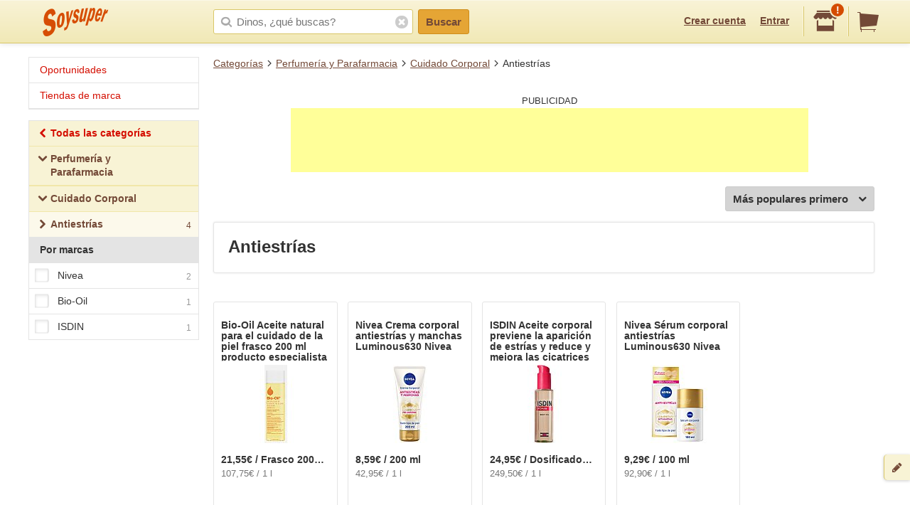

--- FILE ---
content_type: text/html;charset=UTF-8
request_url: https://soysuper.com/c/perfumeria-y-parafarmacia/cuidado-corporal/antiestrias
body_size: 6881
content:
<!DOCTYPE html>
<!--[if IEMobile 7 ]>   <html class="no-js iem7" lang="es"> <![endif]-->
<!--[if IE]>            <html class="no-js ie" lang="es"> <![endif]-->
<!--[if (gt IEMobile 7)|!(IEMobile)|!IE]><!--> <html class="no-js" lang="es"> <!--<![endif]-->
<head>
  <meta charset="utf-8">
  <title>Antiestrías</title>
  <meta name="twitter:card" content="summary" />
<meta name="twitter:site" content="@soysuper" />
<meta content="website" property="og:type">
<meta content="http://soysuper.com/c/perfumeria-y-parafarmacia/cuidado-corporal/antiestrias" property="og:url">
<meta content="Soysuper" property="og:site_name">
<meta content="http://soysuper.com/assets/img/logo-card.png" property="og:image">
<meta content="Antiestrías" property="og:title">
<meta content="" property="og:description">
<meta name="HandheldFriendly" content="True">
<meta name="MobileOptimized" content="320">
<meta name="viewport" content="width=device-width, initial-scale=1.0, maximum-scale=1.0, user-scalable=0">

  <link href="http://soysuper.com/c/perfumeria-y-parafarmacia/cuidado-corporal/antiestrias" rel="canonical">
  <link rel="apple-touch-icon" sizes="180x180" href="/apple-touch-icon.png">
  <link rel="icon" type="image/png" sizes="32x32" href="/favicon-32x32.png">
  <link rel="icon" type="image/png" sizes="16x16" href="/favicon-16x16.png">
  <link rel="manifest" href="/manifest.json">
  <link rel="mask-icon" href="/safari-pinned-tab.svg" color="#da532c">
  <meta name="theme-color" content="#ffffff">
  <script src="/assets/js/libs/sentry.min.js"></script>
  <script>
    Sentry.init({ dsn: "https://a111fea955c34961b8323edc7a8786c3@ouch.soysuper.com/2", ignoreErrors: [/Blocked a frame with origin/], environment: "production" });
  </script>
  <!--[if IEMobile]>  <meta http-equiv="cleartype" content="on"><![endif]-->
  
  <!-- soysuper:css -->
  <link rel="stylesheet" href="/soysuper-e4cc8323a5.css">
  <!-- endsoysuper -->
  
  <script src="/assets/js/libs/modernizr.js"></script>
  <!--[if lt IE 9]>
  <script src="/assets/js/libs/respond.min.js"></script>
  <![endif]-->
  <script async src="https://www.googletagmanager.com/gtag/js?id=G-L6BZTQNJC1"></script>
<script>
  window.dataLayer = window.dataLayer || [];
  function gtag(){dataLayer.push(arguments);}
  gtag('js', new Date());

  gtag('config', 'G-L6BZTQNJC1');
</script>

  <script type="text/javascript">
  (function(i,s,o,g,r,a,m){i['GoogleAnalyticsObject']=r;i[r]=i[r]||function(){
  (i[r].q=i[r].q||[]).push(arguments)},i[r].l=1*new Date();a=s.createElement(o),
  m=s.getElementsByTagName(o)[0];a.async=1;a.src=g;m.parentNode.insertBefore(a,m)
  })(window,document,'script','//www.google-analytics.com/analytics.js','ga');

  ga('create', 'UA-35112596-1', 'auto');
  ga('require', 'displayfeatures');
  ga('send', 'pageview');
</script>

  <script>
!function(f,b,e,v,n,t,s){if(f.fbq)return;n=f.fbq=function(){n.callMethod?
n.callMethod.apply(n,arguments):n.queue.push(arguments)};if(!f._fbq)f._fbq=n;
n.push=n;n.loaded=!0;n.version='2.0';n.queue=[];t=b.createElement(e);t.async=!0;
t.src=v;s=b.getElementsByTagName(e)[0];s.parentNode.insertBefore(t,s)}(window,
document,'script','//connect.facebook.net/en_US/fbevents.js');

fbq('init', '1504322173218276');
fbq('track', "PageView");
</script>

</head>

<body class="">
  <section id="viewport">
    <section id="sidearea">
      <nav>
        <ul>
          <li>
            <a href="/">
              Inicio
            </a>
          </li>
          <li>
            <a href="/oportunidades">
              Oportunidades
</a>          </li>
          <li>
            <a href="/marca">
              Tiendas de marca
</a>          </li>
          <li>
            <a href="/signup">
              Regístrate
            </a>
          </li>
          <li>
            <a href="/signin">
              Entrar
            </a>
          </li>
        </ul>
      </nav>
      <span class="logo"></span>
    </section>
    <section id="page" class="two-cols">
      <header id="header" role="banner">
        <div class="wrapper">
          
          <p class="logo hidden-t" itemscope itemtype="http://schema.org/Organization">
            <meta itemprop="url" content="https://soysuper.com">
            <a href="/" title="Soysuper, tu supermercado online">
              <meta itemprop="name" content="Soysuper">
              <img src="/assets/img/logo-app@2x.png" alt="Tu supermercado online" itemprop="logo">
            </a>
          </p>
          <nav id="mainnav" class="clearfix " role="navigation">
            <p class="sidebar alignleft hidden-d">
              <a href="#" id="showsidearea"><i class="i-fss-lg-leftarrow"></i><i class="i-ss-logo-app-sm">Preferencias</i></a>
            </p>
            <ul class="alignright">
              <li class="signup hidden-t">
                <a href="/signup" id="signup" rel="nofollow">Crear cuenta</a>
              </li>
              <li class="signup hidden-t">
                <a href="/signin" id="login" rel="nofollow">Entrar</a>
              </li>
              <li class="categories hidden-d"><a href="/c"><i class="i-ss-nav-categories">Categorías</i></a></li>
              <li class="search hidden-t visible-m"><a href="/search" id="search"><i class="i-ss-nav-search">Buscar</i></a></li>
              <li class="super">
                <a href="#zipcode-popover" data-superpop="popover" data-dismissable="1" rel="nofollow">
                  <i class="i-fss-shop"></i>
                  <span class="badge">!</span>
                </a>
              </li>
              <li class="cart">
                <a href="/" rel="nofollow" class="clearfix">
                  <i class="i-fss-cart"></i>
                </a>
              </li>
            </ul>
            <section id="searchbox" class="searchbox clearfix">
              <form action="/search" method="get" accept-charset="utf-8">
                <input type="text" class="text typeahead" name="q" autocomplete="off" value="" placeholder="Dinos, ¿qué buscas?">
                <i class="i-fss-search"></i>
                <button type="submit" class="btn btn-primary">Buscar</button>
                <section class="autocomplete"></section>
                <i class="i-fss-close-01"></i>
              </form>
            </section>
          </nav>
        </div>
      </header>
      <div id="container">
        
        <section class="wrapper clearfix">
          
          <section id="contentwrapper" class="clearfix">
            <section id="content" class="clearfix">
              <section id="subheader" class="withmore">
  <ul class="breadcrumbs clearfix" data-type="breadcrumb">
    <li class="breadcrumbs__item">
      <a href="/c">Categorías</a>
    </li>
        <li class="breadcrumbs__item">
          <a class="item" href="/c/perfumeria-y-parafarmacia#products">Perfumería y Parafarmacia</a>
        </li>
        <li class="breadcrumbs__item">
          <a class="item" href="/c/perfumeria-y-parafarmacia/cuidado-corporal#products">Cuidado Corporal</a>
        </li>
      <li class="breadcrumbs__item">
        Antiestrías
      </li>
  </ul>
  <span class="more hidden-d">
    <a href="#leftcolumn" data-superpop="popover" class="dots"><i class="i-fss-menu"></i></a>
  </span>
</section>

  <section class="google_adsense categories">
    <script async src="https://pagead2.googlesyndication.com/pagead/js/adsbygoogle.js?client=ca-pub-8367237141259420" crossorigin="anonymous" ></script>
  <div class="header">Publicidad</div>
  <ins class="adsbygoogle"
    style="display:inline-block;width:728px;height:90px"
    data-ad-client="ca-pub-8367237141259420"
    data-ad-slot="5527856325"></ins>
<script>(adsbygoogle = window.adsbygoogle || []).push({});</script>

  </section>


<section id="main" role="main">
  <ul class="basiclist categories" style="display: none;">
  <li>
  <p class="clearfix">
    <span class="details">
      <a class="name" href="/c/perfumeria-y-parafarmacia/cuidado-corporal/antiestrias#products">
        Todos los productos
</a>      <span class="amount">
        4
      </span>
    </span>
    <i class="i-fss-lg-rightarrow"></i>
  </p>
</li>

  </ul>
  <section class="actions actions--order sectionpadded clearfix">
    <a href="#products-sorting-popover" data-superpop="popover" class="btn btn-default btn-icontoright btn-pickdown droppable alignright">
      Más populares primero
      <i class="i-fss-lg-downarrow"></i>
    </a>
  </section>
  <section class="display display--seo" style="display: block;">
  <h1 class=hidden-t>Antiestrías</h1>
</section>

  <ul class="basiclist productlist grid clearfix">
          <li data-pid="66c8def3a445081c5c701873" itemscope itemtype="http://schema.org/Product">
      <p class="clearfix">
        <meta itemprop="url" content="http://soysuper.com/p/aceite-natural-para-el-cuidado-de-la-piel-frasco-200-ml-producto-especialista-en-cicatrices-y-estrias-bio-oil-frasco-200-ml">
        <a class="name" href="/p/aceite-natural-para-el-cuidado-de-la-piel-frasco-200-ml-producto-especialista-en-cicatrices-y-estrias-bio-oil-frasco-200-ml" title="Precio de Aceite natural para el cuidado de la piel frasco 200 ml producto especialista en cicatrices y estrías Frasco 200 ml Bio-Oil">
          <span class="brand" itemprop="brand" itemscope itemtype="http://schema.org/Brand">
            <meta itemprop="name" content="Bio-Oil">
            Bio-Oil
          </span>
          <span class="productname" itemprop="name">Aceite natural para el cuidado de la piel frasco 200 ml producto especialista en cicatrices y estrías</span>
</a>          <span class="img">
            <img alt="Aceite natural para el cuidado de la piel frasco 200 ml producto especialista en cicatrices y estrías Frasco 200 ml Bio-Oil" itemprop="image" src="https://a1.soysuper.com/2cb837a2b591a03aea48f29dcf9787ac.110.110.0.min.wmark.c387f471.jpg">
          </span>
        <span class="details coupon-container" itemprop="offers" itemscope itemtype="http://schema.org/Offer">
          <meta itemprop="price" content="21.55">
          <meta itemprop="priceCurrency" content="EUR">
          <span class="price">21,55€  / Frasco 200 ml</span>
          <span class="unitprice">
              107,75€ / 1 l
          </span>
        </span>
      </p>
      <div class="actions adding">
        <div class="additem">
          <a class="btn btn-primary newproduct btn-block" data-brand="Bio-Oil" data-name="Aceite natural para el cuidado de la piel frasco 200 ml producto especialista en cicatrices y estrías" data-product_id="66c8def3a445081c5c701873" data-qty="1" data-variant="Frasco 200 ml" href="/cart/items" rel="nofollow">
            Añadir
</a>        </div>
      </div>
    </li>
    <li data-pid="65ea1eb5e6ed40543c682fdb" itemscope itemtype="http://schema.org/Product">
      <p class="clearfix">
        <meta itemprop="url" content="http://soysuper.com/p/luminous-630-crema-corporal-anti-estrias-y-manchas-tubo-200-ml-para-todo-tipo-de-piel-nivea-tubo-200-ml">
        <a class="name" href="/p/luminous-630-crema-corporal-anti-estrias-y-manchas-tubo-200-ml-para-todo-tipo-de-piel-nivea-tubo-200-ml" title="Precio de Crema corporal antiestrías y manchas Luminous630 Nivea 200 ml Nivea">
          <span class="brand" itemprop="brand" itemscope itemtype="http://schema.org/Brand">
            <meta itemprop="name" content="Nivea">
            Nivea
          </span>
          <span class="productname" itemprop="name">Crema corporal antiestrías y manchas Luminous630 Nivea</span>
</a>          <span class="img">
            <img alt="Crema corporal antiestrías y manchas Luminous630 Nivea 200 ml Nivea" itemprop="image" src="https://a0.soysuper.com/8aeba2c76ffd7d42e046ac254d5f5f53.110.110.0.min.wmark.8d30ac02.jpg">
          </span>
        <span class="details coupon-container" itemprop="offers" itemscope itemtype="http://schema.org/Offer">
          <meta itemprop="price" content="8.59">
          <meta itemprop="priceCurrency" content="EUR">
          <span class="price">8,59€  / 200 ml</span>
          <span class="unitprice">
              42,95€ / 1 l
          </span>
        </span>
      </p>
      <div class="actions adding">
        <div class="additem">
          <a class="btn btn-primary newproduct btn-block" data-brand="Nivea" data-name="Crema corporal antiestrías y manchas Luminous630 Nivea" data-product_id="65ea1eb5e6ed40543c682fdb" data-qty="1" data-variant="200 ml" href="/cart/items" rel="nofollow">
            Añadir
</a>        </div>
      </div>
    </li>
    <li data-pid="68dadb5c6c714bd5d95d7614" itemscope itemtype="http://schema.org/Product">
      <p class="clearfix">
        <meta itemprop="url" content="http://soysuper.com/p/aceite-corporal-previene-la-aparicion-de-estrias-y-reduce-y-mejora-las-cicatrices-dosificador-100-ml-isdin-dosificador-100-ml">
        <a class="name" href="/p/aceite-corporal-previene-la-aparicion-de-estrias-y-reduce-y-mejora-las-cicatrices-dosificador-100-ml-isdin-dosificador-100-ml" title="Precio de Aceite corporal previene la aparición de estrías y reduce y mejora las cicatrices dosificador 100 ml Dosificador 100 ml ISDIN">
          <span class="brand" itemprop="brand" itemscope itemtype="http://schema.org/Brand">
            <meta itemprop="name" content="ISDIN">
            ISDIN
          </span>
          <span class="productname" itemprop="name">Aceite corporal previene la aparición de estrías y reduce y mejora las cicatrices dosificador 100 ml</span>
</a>          <span class="img">
            <img alt="Aceite corporal previene la aparición de estrías y reduce y mejora las cicatrices dosificador 100 ml Dosificador 100 ml ISDIN" itemprop="image" src="https://a1.soysuper.com/2621278063b3c471840ff3c4eeec1901.110.110.0.min.wmark.8cb2ee6c.jpg">
          </span>
        <span class="details coupon-container" itemprop="offers" itemscope itemtype="http://schema.org/Offer">
          <meta itemprop="price" content="24.95">
          <meta itemprop="priceCurrency" content="EUR">
          <span class="price">24,95€  / Dosificador 100 ml</span>
          <span class="unitprice">
              249,50€ / 1 l
          </span>
        </span>
      </p>
      <div class="actions adding">
        <div class="additem">
          <a class="btn btn-primary newproduct btn-block" data-brand="ISDIN" data-name="Aceite corporal previene la aparición de estrías y reduce y mejora las cicatrices dosificador 100 ml" data-product_id="68dadb5c6c714bd5d95d7614" data-qty="1" data-variant="Dosificador 100 ml" href="/cart/items" rel="nofollow">
            Añadir
</a>        </div>
      </div>
    </li>
    <li data-pid="65ea1eb50932f7333d5f0b64" itemscope itemtype="http://schema.org/Product">
      <p class="clearfix">
        <meta itemprop="url" content="http://soysuper.com/p/luminous-630-serum-corporal-anti-estrias-dosificador-100-ml-para-todo-tipo-de-piel-nivea-dosificador-100-ml">
        <a class="name" href="/p/luminous-630-serum-corporal-anti-estrias-dosificador-100-ml-para-todo-tipo-de-piel-nivea-dosificador-100-ml" title="Precio de Sérum corporal antiestrías Luminous630 Nivea 100 ml Nivea">
          <span class="brand" itemprop="brand" itemscope itemtype="http://schema.org/Brand">
            <meta itemprop="name" content="Nivea">
            Nivea
          </span>
          <span class="productname" itemprop="name">Sérum corporal antiestrías Luminous630 Nivea</span>
</a>          <span class="img">
            <img alt="Sérum corporal antiestrías Luminous630 Nivea 100 ml Nivea" itemprop="image" src="https://a0.soysuper.com/10be727023be34208cf083511fac3cd9.110.110.0.min.wmark.061398cf.jpg">
          </span>
        <span class="details coupon-container" itemprop="offers" itemscope itemtype="http://schema.org/Offer">
          <meta itemprop="price" content="9.29">
          <meta itemprop="priceCurrency" content="EUR">
          <span class="price">9,29€  / 100 ml</span>
          <span class="unitprice">
              92,90€ / 1 l
          </span>
        </span>
      </p>
      <div class="actions adding">
        <div class="additem">
          <a class="btn btn-primary newproduct btn-block" data-brand="Nivea" data-name="Sérum corporal antiestrías Luminous630 Nivea" data-product_id="65ea1eb50932f7333d5f0b64" data-qty="1" data-variant="100 ml" href="/cart/items" rel="nofollow">
            Añadir
</a>        </div>
      </div>
    </li>

  
  <script type="application/json" id="pids-for-cashback">
  {"pids":["66c8def3a445081c5c701873","65ea1eb5e6ed40543c682fdb","68dadb5c6c714bd5d95d7614","65ea1eb50932f7333d5f0b64"]}
  </script>

  </ul>
  <span class="loading" style="display: none;"></span>
  
</section>

            </section>
          </section>
              <aside id="leftcolumn">
  <section class="product-nav">
    <div class="hidden-t">
      <h3 class="opportunities">
        <a href="/oportunidades">
        Oportunidades
</a>      </h3>
      <h3 class="opportunities">
        <a href="/marca">
        Tiendas de marca
</a>      </h3>
    </div>
  </section>
  <section class="product-nav">
    <div class="hidden-t">
      <h3 class="all">
        <a href="/c" title="Todas las categorías">
          <i class="i-fss-lg-leftarrow"></i>
          Todas las categorías
        </a>
      </h3>
        <h3>
          <a href="/c/perfumeria-y-parafarmacia#products" title="Perfumería y Parafarmacia">
            <i class="i-fss-lg-downarrow"></i>
            Perfumería y Parafarmacia
</a></h3>        <h3>
          <a href="/c/perfumeria-y-parafarmacia/cuidado-corporal#products" title="Cuidado Corporal">
            <i class="i-fss-lg-downarrow"></i>
            Cuidado Corporal
</a></h3>        <ul>
          <li>
            <strong>
              <i class="i-fss-lg-rightarrow"></i>
              Antiestrías
              <span class="number">4</span>
            </strong>
          </li>
        </ul>
    </div>
    <section class="filters popover-inner">
      <section class="filter hidden-d" id="categories-filter" data-desktop="expand" data-mobile="collapse" data-tablet="collapse">
        <h3>
          <strong>
            Categorías
          </strong>
        </h3>
        <section class="selectoralike">
          <ul>
            <li class="selected">
              <a class="checkbox" href="/c/perfumeria-y-parafarmacia#products" rel="nofollow">
                <i class="i-ss-checkbox-checked"></i>
                Cuidado Corporal
              </a>
            </li>
            <li class="selected">
              <a class="checkbox" href="/c/perfumeria-y-parafarmacia/cuidado-corporal#products" rel="nofollow">
                <i class="i-ss-checkbox-checked"></i>
                Antiestrías
              </a>
            </li>
          </ul>
        </section>
      </section>
      <section class="filter" data-desktop="expand" data-mobile="collapse" data-tablet="collapse">
        <h3>
          <strong>
            Por marcas
          </strong>
        </h3>
        <section class="selectoralike">
          <ul>
            <li class="deselected">
              <a class="checkbox" href="/c/perfumeria-y-parafarmacia/cuidado-corporal/antiestrias/m/nivea#products" title="Nivea" rel="nofollow">
                <i class="i-ss-checkbox"></i>
                Nivea <span class="number">2</span>
              </a>
            </li>
            <li class="deselected">
              <a class="checkbox" href="/c/perfumeria-y-parafarmacia/cuidado-corporal/antiestrias/m/bio-oil#products" title="Bio-Oil" rel="nofollow">
                <i class="i-ss-checkbox"></i>
                Bio-Oil <span class="number">1</span>
              </a>
            </li>
            <li class="deselected">
              <a class="checkbox" href="/c/perfumeria-y-parafarmacia/cuidado-corporal/antiestrias/m/isdin#products" title="ISDIN" rel="nofollow">
                <i class="i-ss-checkbox"></i>
                ISDIN <span class="number">1</span>
              </a>
            </li>
          </ul>
        </section>
      </section>
    </section>
  </section>
</aside>


          
        </section>

        <footer id="footer" class="site-footer">

          <div class="visible-desktop site-footer__row">

            <div class="site-footer__inner clearfix">

              <div class="site-footer__benefits">
                <h4>Tu súper online, fácil fácil.</h4>
                <p>Soysuper, un agregador de supermercados para ayudarte a hacer la compra online.</p>
                <ul>
                  <li class="step1">Escoge tu súper favorito y haz tu cesta.</li>
                  <li class="step2">Compara precios, ofertas y plazos de entrega.</li>
                  <li class="step3">Y el súper que elijas te llevará la compra a casa.</li>
                </ul>
              </div>

              <div class="site-footer__links">

                <ul class="list-inline site-footer__social">
                  <li><a href="https://twitter.com/soysuper"><i class="i-fss-twitter"></i></a></li>
                  <li><a href="http://facebook.com/holasoysuper"><i class="i-fss-facebook"></i></a></li>
                  <li><a href="https://vimeo.com/soysuper"><i class="i-fss-vimeo"></i></a></li>
                  <li><a href="http://blog.soysuper.com"><i class="i-fss-rss-two"></i></a></li>
                  <li><a href="http://www.linkedin.com/company/soysuper"><i class="i-fss-linkedin"></i></a></li>
                  <li><a href="http://www.youtube.com/watch?v=WosrUnjb2UQ"><i class="i-fss-youtube-play"></i></a></li>
                </ul>

                <div class="site-footer__docs">
                  <h4>La mandanga</h4>
                  <ul>
                    <li><a href="/about/us">Sobre Soysuper</a></li>
                    <li><a href="#feedback" data-superpop="modal">Contáctanos</a></li>
                    <li><a href="/about/press">Sala de prensa</a></li>
                    <li><a href="https://solutions.soysuper.com">Marcas: cómo aumentar tus ventas</a></li>
                    <li><a href="/about/jobs">Trabaja con nosotros</a></li>
                    <li><a href="/about/legal">Aviso legal</a></li>
                    <li><a href="/about/preguntas-frecuentes" data-bypass>Preguntas frecuentes</a></li>
                  </ul>
                </div>

              </div>

            </div>

          </div>

          <div class="site-footer__row">

            <div class="site-footer__inner clearfix">

              <div class="site-footer__apps">
                <i class="i-ss-example-mobiles visible-desktop"></i>
                <p>
                  Consigue la app de Soysuper:
                  <br>
                  para escanear productos y dictar tu lista de la compra.
                </p>
                <ul class="list-inline site-footer__apps__stores">
                  <li>
                    <a href="https://play.google.com/store/apps/details?id=com.soysuper.soysuper&hl=es" data-bypass>
                      <i class="i-ss-google-play"></i>
                    </a>
                  </li>
                  <li>
                    <a href="https://itunes.apple.com/es/app/soysuper-comparador-supermercados/id985951382?mt=8" data-bypass>
                      <i class="i-ss-app-store"></i>
                    </a>
                  </li>
                </ul>
              </div>

              <div class="hidden-desktop list-inline site-footer__docs">
                <ul>
                  <li><a href="/about/us">Sobre Soysuper</a></li>
                  <li><a href="#feedback" data-superpop="modal">Contáctanos</a></li>
                  <li><a href="/about/legal">Aviso legal</a></li>
                  <li><a href="https://solutions.soysuper.com">Marcas: cómo aumentar tus ventas</a></li>
                </ul>
              </div>

            </div>

          </div>

        </footer>

      </div>
    </section>
  </section>
  <div id="settings" class="popover logged-popover">
    <ul>
      <li><a href="/me/cashback" data-dismiss="popover">Tu cashback</a></li>
      <li><a href="/me/carts" data-dismiss="popover">Tus cestas</a></li>
      <li><a href="/me" data-dismiss="popover">Tus datos básicos</a></li>
      <li><a href="/me/edit/notifications" data-dismiss="popover">Tus notificaciones</a></li>
      <li><a href="/me/edit/supermarket" data-dismiss="popover">Supers en tu zona</a></li>
      <li><a href="/signout" data-dismiss="popover">Salir</a></li>
    </ul>
  </div>
  <div id="zipcode-popover" class="postalcode-popover" style="display:none;">
    <section class="postalcode-popover">
      <section class="body">
        <div class="coco">
          <i class="i-ss-postal-coco-01"></i>
          <p>
            Con tu código postal podremos indicarte los supers que tienes en tu zona
          </p>
        </div>
        <section class="formbasic">
          <form action="get_app" method="get" accept-charset="utf-8" class="clearfix">
            <input class="text half" type="text" name="zipcode" value="" placeholder="Tu código postal">
            <button type="submit" class="btn btn-primary btn-block">Plis, plas</button>
          </form>
        </section>
      </section> <!-- .popover-body -->
      <section class="footer">
        <p class="register">
          <a href="/signup">
            Regístrate y podrás hasta guardar la lista!
          </a>
        </p>
      </section>
    </section> <!-- .postalcode-popover -->
  </div>
  <div id="tellus">
    <a href="#feedback" data-superpop="modal" class="feedback">
      <i class="i-fss-pencil"></i>
      <span class="title">Feedback</span>
      <span class="desc">¿Algún problema o sugerencia?</span>
    </a>
  </div>
  <section class="feedback-modal" id="feedback" style="display: none;">
    <h4>Cuéntanos. ¿De qué se trata?</h4>
    <p class="feedback-desc">
      ¿Hay algo que falla? ¿Alguna idea quizás? ¿Nos quieres invitar a algo? :)<br>Cuéntanos de qué se trata. <span class="hidden-t">Ten por seguro que leemos todos y cada uno de los mensajes que recibimos por aquí.</span>
    </p>
    <section class="formbasic">
      <form action="/feedback" method="post" accept-charset="utf-8" novalidate>
        <fieldset>
          <p>
            <input class="text" type="email" name="email" placeholder="Tu email">
            <span class="icon"></span>
          </p>
          <p>
            <textarea class="text" name="text"></textarea>
          </p>
        </fieldset>
        <p class="success" style="display:none;">
          <span>Gracias, gracias y gracias.</span>&nbsp;
          <a href="#feedback" data-dismiss="modal">Armar rampas y cerrar cross-check</a>
        </p>
        <p class="actions clearfix">
          <button type="submit" class="btn btn-primary alignright" data-alt="Enviando..."> ¡Booomba! </button>
        </p>
      </form>
    </section>
  </section>
  <div id="products-sorting-popover" class="list-popover" style="display: none;">
  <ul class="popover-inner optionslist">
    <li>
      <a class="name" href="/c/perfumeria-y-parafarmacia/cuidado-corporal/antiestrias?sort=value%3Aasc#products" rel="nofollow">Precio total: Más barato primero</a>
    </li>
    <li>
      <a class="name" href="/c/perfumeria-y-parafarmacia/cuidado-corporal/antiestrias?sort=value%3Adesc#products" rel="nofollow">Precio total: Más caro primero</a>
    </li>
    <li>
      <a class="name" href="/c/perfumeria-y-parafarmacia/cuidado-corporal/antiestrias?sort=unit%3Aasc#products" rel="nofollow">Unidad: Más barato primero</a>
    </li>
    <li>
      <a class="name" href="/c/perfumeria-y-parafarmacia/cuidado-corporal/antiestrias?sort=unit%3Adesc#products" rel="nofollow">Unidad: Más caro primero</a>
    </li>
    <li class=active>
      <a class="name" href="/c/perfumeria-y-parafarmacia/cuidado-corporal/antiestrias?sort=popularity%3Adesc#products" rel="nofollow">Más populares primero</a>
    </li>
    <li>
      <a class="name" href="/c/perfumeria-y-parafarmacia/cuidado-corporal/antiestrias?sort=name%3Aasc#products" rel="nofollow">Nombre: A-Z</a>
    </li>
    <li>
      <a class="name" href="/c/perfumeria-y-parafarmacia/cuidado-corporal/antiestrias?sort=name%3Adesc#products" rel="nofollow">Nombre: Z-A</a>
    </li>
    <li>
      <a class="name" href="/c/perfumeria-y-parafarmacia/cuidado-corporal/antiestrias?sort=brand%3Aasc#products" rel="nofollow">Marca: A-Z</a>
    </li>
    <li>
      <a class="name" href="/c/perfumeria-y-parafarmacia/cuidado-corporal/antiestrias?sort=brand%3Adesc#products" rel="nofollow">Marca: Z-A</a>
    </li>
  </ul>
</div>

  
  <!-- soysuper:js -->
  <script src="/web-f4be679840.js"></script>
  <!-- endsoysuper -->
  
  
      <script type="application/json" id="visibility">
    [{"category":"perfumeria-y-parafarmacia\/cuidado-corporal\/antiestrias","ctx":"category","nrid":"5C00-7AB4B1AC-CF79-11F0-8AB3-73BDC97F0155","rid":"7AACB8D0-CF79-11F0-8AB3-73BDC97F0155"},{"category":"perfumeria-y-parafarmacia\/cuidado-corporal\/antiestrias","ctx":"csearch","nrid":"5C00-7AB4B1AC-CF79-11F0-8AB3-73BDC97F0155","rid":"7AACB8D0-CF79-11F0-8AB3-73BDC97F0155"}]
  </script>

    <script src="https://v.soysuper.com/javascripts/vizz.min.js"></script>
    <script type="text/javascript">
    /* <![CDATA[ */
    var google_conversion_id = 984479996;
    var google_custom_params = { ecomm_pagetype: 'page' };
    var google_remarketing_only = true;
    /* ]]> */
  </script>
  <script type="text/javascript" src="https://www.googleadservices.com/pagead/conversion.js"></script>
  <noscript>
    <div style="display:inline;">
      <img height="1" width="1" style="border-style:none;" alt="" src="https://googleads.g.doubleclick.net/pagead/viewthroughconversion/984479996/?value=0&amp;guid=ON&amp;script=0"/>
    </div>
  </noscript>

</body>
</html>


--- FILE ---
content_type: text/html; charset=utf-8
request_url: https://www.google.com/recaptcha/api2/aframe
body_size: 265
content:
<!DOCTYPE HTML><html><head><meta http-equiv="content-type" content="text/html; charset=UTF-8"></head><body><script nonce="p1lg9J3UrbApYbHpTGi3gw">/** Anti-fraud and anti-abuse applications only. See google.com/recaptcha */ try{var clients={'sodar':'https://pagead2.googlesyndication.com/pagead/sodar?'};window.addEventListener("message",function(a){try{if(a.source===window.parent){var b=JSON.parse(a.data);var c=clients[b['id']];if(c){var d=document.createElement('img');d.src=c+b['params']+'&rc='+(localStorage.getItem("rc::a")?sessionStorage.getItem("rc::b"):"");window.document.body.appendChild(d);sessionStorage.setItem("rc::e",parseInt(sessionStorage.getItem("rc::e")||0)+1);localStorage.setItem("rc::h",'1764678113618');}}}catch(b){}});window.parent.postMessage("_grecaptcha_ready", "*");}catch(b){}</script></body></html>

--- FILE ---
content_type: application/javascript
request_url: https://soysuper.com/web-f4be679840.js
body_size: 170913
content:
!function(e,t){function n(e){var t=e.length,n=le.type(e);return!le.isWindow(e)&&(!(1!==e.nodeType||!t)||("array"===n||"function"!==n&&(0===t||"number"==typeof t&&t>0&&t-1 in e)))}function i(e){var t=ke[e]={};return le.each(e.match(ue)||[],function(e,n){t[n]=!0}),t}function r(e,n,i,r){if(le.acceptData(e)){var o,s,a=le.expando,l="string"==typeof n,c=e.nodeType,u=c?le.cache:e,d=c?e[a]:e[a]&&a;if(d&&u[d]&&(r||u[d].data)||!l||i!==t)return d||(c?e[a]=d=G.pop()||le.guid++:d=a),u[d]||(u[d]={},c||(u[d].toJSON=le.noop)),"object"!=typeof n&&"function"!=typeof n||(r?u[d]=le.extend(u[d],n):u[d].data=le.extend(u[d].data,n)),o=u[d],r||(o.data||(o.data={}),o=o.data),i!==t&&(o[le.camelCase(n)]=i),l?(s=o[n],null==s&&(s=o[le.camelCase(n)])):s=o,s}}function o(e,t,n){if(le.acceptData(e)){var i,r,o,s=e.nodeType,l=s?le.cache:e,c=s?e[le.expando]:le.expando;if(l[c]){if(t&&(o=n?l[c]:l[c].data)){le.isArray(t)?t=t.concat(le.map(t,le.camelCase)):t in o?t=[t]:(t=le.camelCase(t),t=t in o?[t]:t.split(" "));for(i=0,r=t.length;i<r;i++)delete o[t[i]];if(!(n?a:le.isEmptyObject)(o))return}(n||(delete l[c].data,a(l[c])))&&(s?le.cleanData([e],!0):le.support.deleteExpando||l!=l.window?delete l[c]:l[c]=null)}}}function s(e,n,i){if(i===t&&1===e.nodeType){var r="data-"+n.replace(Te,"-$1").toLowerCase();if(i=e.getAttribute(r),"string"==typeof i){try{i="true"===i||"false"!==i&&("null"===i?null:+i+""===i?+i:$e.test(i)?le.parseJSON(i):i)}catch(o){}le.data(e,n,i)}else i=t}return i}function a(e){var t;for(t in e)if(("data"!==t||!le.isEmptyObject(e[t]))&&"toJSON"!==t)return!1;return!0}function l(){return!0}function c(){return!1}function u(e,t){do e=e[t];while(e&&1!==e.nodeType);return e}function d(e,t,n){if(t=t||0,le.isFunction(t))return le.grep(e,function(e,i){var r=!!t.call(e,i,e);return r===n});if(t.nodeType)return le.grep(e,function(e){return e===t===n});if("string"==typeof t){var i=le.grep(e,function(e){return 1===e.nodeType});if(We.test(t))return le.filter(t,i,!n);t=le.filter(t,i)}return le.grep(e,function(e){return le.inArray(e,t)>=0===n})}function p(e){var t=Xe.split("|"),n=e.createDocumentFragment();if(n.createElement)for(;t.length;)n.createElement(t.pop());return n}function h(e,t){return e.getElementsByTagName(t)[0]||e.appendChild(e.ownerDocument.createElement(t))}function f(e){var t=e.getAttributeNode("type");return e.type=(t&&t.specified)+"/"+e.type,e}function m(e){var t=rt.exec(e.type);return t?e.type=t[1]:e.removeAttribute("type"),e}function g(e,t){for(var n,i=0;null!=(n=e[i]);i++)le._data(n,"globalEval",!t||le._data(t[i],"globalEval"))}function v(e,t){if(1===t.nodeType&&le.hasData(e)){var n,i,r,o=le._data(e),s=le._data(t,o),a=o.events;if(a){delete s.handle,s.events={};for(n in a)for(i=0,r=a[n].length;i<r;i++)le.event.add(t,n,a[n][i])}s.data&&(s.data=le.extend({},s.data))}}function y(e,t){var n,i,r;if(1===t.nodeType){if(n=t.nodeName.toLowerCase(),!le.support.noCloneEvent&&t[le.expando]){r=le._data(t);for(i in r.events)le.removeEvent(t,i,r.handle);t.removeAttribute(le.expando)}"script"===n&&t.text!==e.text?(f(t).text=e.text,m(t)):"object"===n?(t.parentNode&&(t.outerHTML=e.outerHTML),le.support.html5Clone&&e.innerHTML&&!le.trim(t.innerHTML)&&(t.innerHTML=e.innerHTML)):"input"===n&&tt.test(e.type)?(t.defaultChecked=t.checked=e.checked,t.value!==e.value&&(t.value=e.value)):"option"===n?t.defaultSelected=t.selected=e.defaultSelected:"input"!==n&&"textarea"!==n||(t.defaultValue=e.defaultValue)}}function b(e,n){var i,r,o=0,s=typeof e.getElementsByTagName!==J?e.getElementsByTagName(n||"*"):typeof e.querySelectorAll!==J?e.querySelectorAll(n||"*"):t;if(!s)for(s=[],i=e.childNodes||e;null!=(r=i[o]);o++)!n||le.nodeName(r,n)?s.push(r):le.merge(s,b(r,n));return n===t||n&&le.nodeName(e,n)?le.merge([e],s):s}function x(e){tt.test(e.type)&&(e.defaultChecked=e.checked)}function w(e,t){if(t in e)return t;for(var n=t.charAt(0).toUpperCase()+t.slice(1),i=t,r=$t.length;r--;)if(t=$t[r]+n,t in e)return t;return i}function C(e,t){return e=t||e,"none"===le.css(e,"display")||!le.contains(e.ownerDocument,e)}function k(e,t){for(var n,i,r,o=[],s=0,a=e.length;s<a;s++)i=e[s],i.style&&(o[s]=le._data(i,"olddisplay"),n=i.style.display,t?(o[s]||"none"!==n||(i.style.display=""),""===i.style.display&&C(i)&&(o[s]=le._data(i,"olddisplay",N(i.nodeName)))):o[s]||(r=C(i),(n&&"none"!==n||!r)&&le._data(i,"olddisplay",r?n:le.css(i,"display"))));for(s=0;s<a;s++)i=e[s],i.style&&(t&&"none"!==i.style.display&&""!==i.style.display||(i.style.display=t?o[s]||"":"none"));return e}function $(e,t,n){var i=vt.exec(t);return i?Math.max(0,i[1]-(n||0))+(i[2]||"px"):t}function T(e,t,n,i,r){for(var o=n===(i?"border":"content")?4:"width"===t?1:0,s=0;o<4;o+=2)"margin"===n&&(s+=le.css(e,n+kt[o],!0,r)),i?("content"===n&&(s-=le.css(e,"padding"+kt[o],!0,r)),"margin"!==n&&(s-=le.css(e,"border"+kt[o]+"Width",!0,r))):(s+=le.css(e,"padding"+kt[o],!0,r),"padding"!==n&&(s+=le.css(e,"border"+kt[o]+"Width",!0,r)));return s}function S(e,t,n){var i=!0,r="width"===t?e.offsetWidth:e.offsetHeight,o=ut(e),s=le.support.boxSizing&&"border-box"===le.css(e,"boxSizing",!1,o);if(r<=0||null==r){if(r=dt(e,t,o),(r<0||null==r)&&(r=e.style[t]),yt.test(r))return r;i=s&&(le.support.boxSizingReliable||r===e.style[t]),r=parseFloat(r)||0}return r+T(e,t,n||(s?"border":"content"),i,o)+"px"}function N(e){var t=V,n=xt[e];return n||(n=E(e,t),"none"!==n&&n||(ct=(ct||le("<iframe frameborder='0' width='0' height='0'/>").css("cssText","display:block !important")).appendTo(t.documentElement),t=(ct[0].contentWindow||ct[0].contentDocument).document,t.write("<!doctype html><html><body>"),t.close(),n=E(e,t),ct.detach()),xt[e]=n),n}function E(e,t){var n=le(t.createElement(e)).appendTo(t.body),i=le.css(n[0],"display");return n.remove(),i}function _(e,t,n,i){var r;if(le.isArray(t))le.each(t,function(t,r){n||St.test(e)?i(e,r):_(e+"["+("object"==typeof r?t:"")+"]",r,n,i)});else if(n||"object"!==le.type(t))i(e,t);else for(r in t)_(e+"["+r+"]",t[r],n,i)}function j(e){return function(t,n){"string"!=typeof t&&(n=t,t="*");var i,r=0,o=t.toLowerCase().match(ue)||[];if(le.isFunction(n))for(;i=o[r++];)"+"===i[0]?(i=i.slice(1)||"*",(e[i]=e[i]||[]).unshift(n)):(e[i]=e[i]||[]).push(n)}}function A(e,t,n,i){function r(a){var l;return o[a]=!0,le.each(e[a]||[],function(e,a){var c=a(t,n,i);return"string"!=typeof c||s||o[c]?s?!(l=c):void 0:(t.dataTypes.unshift(c),r(c),!1)}),l}var o={},s=e===Wt;return r(t.dataTypes[0])||!o["*"]&&r("*")}function L(e,n){var i,r,o=le.ajaxSettings.flatOptions||{};for(r in n)n[r]!==t&&((o[r]?e:i||(i={}))[r]=n[r]);return i&&le.extend(!0,e,i),e}function D(e,n,i){var r,o,s,a,l=e.contents,c=e.dataTypes,u=e.responseFields;for(a in u)a in i&&(n[u[a]]=i[a]);for(;"*"===c[0];)c.shift(),o===t&&(o=e.mimeType||n.getResponseHeader("Content-Type"));if(o)for(a in l)if(l[a]&&l[a].test(o)){c.unshift(a);break}if(c[0]in i)s=c[0];else{for(a in i){if(!c[0]||e.converters[a+" "+c[0]]){s=a;break}r||(r=a)}s=s||r}if(s)return s!==c[0]&&c.unshift(s),i[s]}function M(e,t){var n,i,r,o,s={},a=0,l=e.dataTypes.slice(),c=l[0];if(e.dataFilter&&(t=e.dataFilter(t,e.dataType)),l[1])for(r in e.converters)s[r.toLowerCase()]=e.converters[r];for(;i=l[++a];)if("*"!==i){if("*"!==c&&c!==i){if(r=s[c+" "+i]||s["* "+i],!r)for(n in s)if(o=n.split(" "),o[1]===i&&(r=s[c+" "+o[0]]||s["* "+o[0]])){r===!0?r=s[n]:s[n]!==!0&&(i=o[0],l.splice(a--,0,i));break}if(r!==!0)if(r&&e["throws"])t=r(t);else try{t=r(t)}catch(u){return{state:"parsererror",error:r?u:"No conversion from "+c+" to "+i}}}c=i}return{state:"success",data:t}}function O(){try{return new e.XMLHttpRequest}catch(t){}}function H(){try{return new e.ActiveXObject("Microsoft.XMLHTTP")}catch(t){}}function q(){return setTimeout(function(){Kt=t}),Kt=le.now()}function P(e,t){le.each(t,function(t,n){for(var i=(on[t]||[]).concat(on["*"]),r=0,o=i.length;r<o;r++)if(i[r].call(e,t,n))return})}function I(e,t,n){var i,r,o=0,s=rn.length,a=le.Deferred().always(function(){delete l.elem}),l=function(){if(r)return!1;for(var t=Kt||q(),n=Math.max(0,c.startTime+c.duration-t),i=n/c.duration||0,o=1-i,s=0,l=c.tweens.length;s<l;s++)c.tweens[s].run(o);return a.notifyWith(e,[c,o,n]),o<1&&l?n:(a.resolveWith(e,[c]),!1)},c=a.promise({elem:e,props:le.extend({},t),opts:le.extend(!0,{specialEasing:{}},n),originalProperties:t,originalOptions:n,startTime:Kt||q(),duration:n.duration,tweens:[],createTween:function(t,n){var i=le.Tween(e,c.opts,t,n,c.opts.specialEasing[t]||c.opts.easing);return c.tweens.push(i),i},stop:function(t){var n=0,i=t?c.tweens.length:0;if(r)return this;for(r=!0;n<i;n++)c.tweens[n].run(1);return t?a.resolveWith(e,[c,t]):a.rejectWith(e,[c,t]),this}}),u=c.props;for(F(u,c.opts.specialEasing);o<s;o++)if(i=rn[o].call(c,e,u,c.opts))return i;return P(c,u),le.isFunction(c.opts.start)&&c.opts.start.call(e,c),le.fx.timer(le.extend(l,{elem:e,anim:c,queue:c.opts.queue})),c.progress(c.opts.progress).done(c.opts.done,c.opts.complete).fail(c.opts.fail).always(c.opts.always)}function F(e,t){var n,i,r,o,s;for(r in e)if(i=le.camelCase(r),o=t[i],n=e[r],le.isArray(n)&&(o=n[1],n=e[r]=n[0]),r!==i&&(e[i]=n,delete e[r]),s=le.cssHooks[i],s&&"expand"in s){n=s.expand(n),delete e[i];for(r in n)r in e||(e[r]=n[r],t[r]=o)}else t[i]=o}function B(e,t,n){var i,r,o,s,a,l,c,u,d,p=this,h=e.style,f={},m=[],g=e.nodeType&&C(e);n.queue||(u=le._queueHooks(e,"fx"),null==u.unqueued&&(u.unqueued=0,d=u.empty.fire,u.empty.fire=function(){u.unqueued||d()}),u.unqueued++,p.always(function(){p.always(function(){u.unqueued--,le.queue(e,"fx").length||u.empty.fire()})})),1===e.nodeType&&("height"in t||"width"in t)&&(n.overflow=[h.overflow,h.overflowX,h.overflowY],"inline"===le.css(e,"display")&&"none"===le.css(e,"float")&&(le.support.inlineBlockNeedsLayout&&"inline"!==N(e.nodeName)?h.zoom=1:h.display="inline-block")),n.overflow&&(h.overflow="hidden",le.support.shrinkWrapBlocks||p.always(function(){h.overflow=n.overflow[0],h.overflowX=n.overflow[1],h.overflowY=n.overflow[2]}));for(r in t)if(s=t[r],en.exec(s)){if(delete t[r],l=l||"toggle"===s,s===(g?"hide":"show"))continue;m.push(r)}if(o=m.length){a=le._data(e,"fxshow")||le._data(e,"fxshow",{}),"hidden"in a&&(g=a.hidden),l&&(a.hidden=!g),g?le(e).show():p.done(function(){le(e).hide()}),p.done(function(){var t;le._removeData(e,"fxshow");for(t in f)le.style(e,t,f[t])});for(r=0;r<o;r++)i=m[r],c=p.createTween(i,g?a[i]:0),f[i]=a[i]||le.style(e,i),i in a||(a[i]=c.start,g&&(c.end=c.start,c.start="width"===i||"height"===i?1:0))}}function z(e,t,n,i,r){return new z.prototype.init(e,t,n,i,r)}function W(e,t){var n,i={height:e},r=0;for(t=t?1:0;r<4;r+=2-t)n=kt[r],i["margin"+n]=i["padding"+n]=e;return t&&(i.opacity=i.width=e),i}function R(e){return le.isWindow(e)?e:9===e.nodeType&&(e.defaultView||e.parentWindow)}var U,X,J=typeof t,V=e.document,Z=e.location,Y=e.jQuery,Q=e.$,K={},G=[],ee="1.9.1",te=G.concat,ne=G.push,ie=G.slice,re=G.indexOf,oe=K.toString,se=K.hasOwnProperty,ae=ee.trim,le=function(e,t){return new le.fn.init(e,t,X)},ce=/[+-]?(?:\d*\.|)\d+(?:[eE][+-]?\d+|)/.source,ue=/\S+/g,de=/^[\s\uFEFF\xA0]+|[\s\uFEFF\xA0]+$/g,pe=/^(?:(<[\w\W]+>)[^>]*|#([\w-]*))$/,he=/^<(\w+)\s*\/?>(?:<\/\1>|)$/,fe=/^[\],:{}\s]*$/,me=/(?:^|:|,)(?:\s*\[)+/g,ge=/\\(?:["\\\/bfnrt]|u[\da-fA-F]{4})/g,ve=/"[^"\\\r\n]*"|true|false|null|-?(?:\d+\.|)\d+(?:[eE][+-]?\d+|)/g,ye=/^-ms-/,be=/-([\da-z])/gi,xe=function(e,t){return t.toUpperCase()},we=function(e){(V.addEventListener||"load"===e.type||"complete"===V.readyState)&&(Ce(),le.ready())},Ce=function(){V.addEventListener?(V.removeEventListener("DOMContentLoaded",we,!1),e.removeEventListener("load",we,!1)):(V.detachEvent("onreadystatechange",we),e.detachEvent("onload",we))};le.fn=le.prototype={jquery:ee,constructor:le,init:function(e,n,i){var r,o;if(!e)return this;if("string"==typeof e){if(r="<"===e.charAt(0)&&">"===e.charAt(e.length-1)&&e.length>=3?[null,e,null]:pe.exec(e),!r||!r[1]&&n)return!n||n.jquery?(n||i).find(e):this.constructor(n).find(e);if(r[1]){if(n=n instanceof le?n[0]:n,le.merge(this,le.parseHTML(r[1],n&&n.nodeType?n.ownerDocument||n:V,!0)),he.test(r[1])&&le.isPlainObject(n))for(r in n)le.isFunction(this[r])?this[r](n[r]):this.attr(r,n[r]);return this}if(o=V.getElementById(r[2]),o&&o.parentNode){if(o.id!==r[2])return i.find(e);this.length=1,this[0]=o}return this.context=V,this.selector=e,this}return e.nodeType?(this.context=this[0]=e,this.length=1,this):le.isFunction(e)?i.ready(e):(e.selector!==t&&(this.selector=e.selector,this.context=e.context),le.makeArray(e,this))},selector:"",length:0,size:function(){return this.length},toArray:function(){return ie.call(this)},get:function(e){return null==e?this.toArray():e<0?this[this.length+e]:this[e]},pushStack:function(e){var t=le.merge(this.constructor(),e);return t.prevObject=this,t.context=this.context,t},each:function(e,t){return le.each(this,e,t)},ready:function(e){return le.ready.promise().done(e),this},slice:function(){return this.pushStack(ie.apply(this,arguments))},first:function(){return this.eq(0)},last:function(){return this.eq(-1)},eq:function(e){var t=this.length,n=+e+(e<0?t:0);return this.pushStack(n>=0&&n<t?[this[n]]:[])},map:function(e){return this.pushStack(le.map(this,function(t,n){return e.call(t,n,t)}))},end:function(){return this.prevObject||this.constructor(null)},push:ne,sort:[].sort,splice:[].splice},le.fn.init.prototype=le.fn,le.extend=le.fn.extend=function(){var e,n,i,r,o,s,a=arguments[0]||{},l=1,c=arguments.length,u=!1;for("boolean"==typeof a&&(u=a,a=arguments[1]||{},l=2),"object"==typeof a||le.isFunction(a)||(a={}),c===l&&(a=this,--l);l<c;l++)if(null!=(o=arguments[l]))for(r in o)e=a[r],i=o[r],a!==i&&(u&&i&&(le.isPlainObject(i)||(n=le.isArray(i)))?(n?(n=!1,s=e&&le.isArray(e)?e:[]):s=e&&le.isPlainObject(e)?e:{},a[r]=le.extend(u,s,i)):i!==t&&(a[r]=i));return a},le.extend({noConflict:function(t){return e.$===le&&(e.$=Q),t&&e.jQuery===le&&(e.jQuery=Y),le},isReady:!1,readyWait:1,holdReady:function(e){e?le.readyWait++:le.ready(!0)},ready:function(e){if(e===!0?!--le.readyWait:!le.isReady){if(!V.body)return setTimeout(le.ready);le.isReady=!0,e!==!0&&--le.readyWait>0||(U.resolveWith(V,[le]),le.fn.trigger&&le(V).trigger("ready").off("ready"))}},isFunction:function(e){return"function"===le.type(e)},isArray:Array.isArray||function(e){return"array"===le.type(e)},isWindow:function(e){return null!=e&&e==e.window},isNumeric:function(e){return!isNaN(parseFloat(e))&&isFinite(e)},type:function(e){return null==e?String(e):"object"==typeof e||"function"==typeof e?K[oe.call(e)]||"object":typeof e},isPlainObject:function(e){if(!e||"object"!==le.type(e)||e.nodeType||le.isWindow(e))return!1;try{if(e.constructor&&!se.call(e,"constructor")&&!se.call(e.constructor.prototype,"isPrototypeOf"))return!1}catch(n){return!1}var i;for(i in e);return i===t||se.call(e,i)},isEmptyObject:function(e){var t;for(t in e)return!1;return!0},error:function(e){throw new Error(e)},parseHTML:function(e,t,n){if(!e||"string"!=typeof e)return null;"boolean"==typeof t&&(n=t,t=!1),t=t||V;var i=he.exec(e),r=!n&&[];return i?[t.createElement(i[1])]:(i=le.buildFragment([e],t,r),r&&le(r).remove(),le.merge([],i.childNodes))},parseJSON:function(t){return e.JSON&&e.JSON.parse?e.JSON.parse(t):null===t?t:"string"==typeof t&&(t=le.trim(t),t&&fe.test(t.replace(ge,"@").replace(ve,"]").replace(me,"")))?new Function("return "+t)():void le.error("Invalid JSON: "+t)},parseXML:function(n){var i,r;if(!n||"string"!=typeof n)return null;try{e.DOMParser?(r=new DOMParser,i=r.parseFromString(n,"text/xml")):(i=new ActiveXObject("Microsoft.XMLDOM"),i.async="false",i.loadXML(n))}catch(o){i=t}return i&&i.documentElement&&!i.getElementsByTagName("parsererror").length||le.error("Invalid XML: "+n),i},noop:function(){},globalEval:function(t){t&&le.trim(t)&&(e.execScript||function(t){e.eval.call(e,t)})(t)},camelCase:function(e){return e.replace(ye,"ms-").replace(be,xe)},nodeName:function(e,t){return e.nodeName&&e.nodeName.toLowerCase()===t.toLowerCase()},each:function(e,t,i){var r,o=0,s=e.length,a=n(e);if(i){if(a)for(;o<s&&(r=t.apply(e[o],i),r!==!1);o++);else for(o in e)if(r=t.apply(e[o],i),r===!1)break}else if(a)for(;o<s&&(r=t.call(e[o],o,e[o]),r!==!1);o++);else for(o in e)if(r=t.call(e[o],o,e[o]),r===!1)break;return e},trim:ae&&!ae.call("\ufeff ")?function(e){return null==e?"":ae.call(e)}:function(e){return null==e?"":(e+"").replace(de,"")},makeArray:function(e,t){var i=t||[];return null!=e&&(n(Object(e))?le.merge(i,"string"==typeof e?[e]:e):ne.call(i,e)),i},inArray:function(e,t,n){var i;if(t){if(re)return re.call(t,e,n);for(i=t.length,n=n?n<0?Math.max(0,i+n):n:0;n<i;n++)if(n in t&&t[n]===e)return n}return-1},merge:function(e,n){var i=n.length,r=e.length,o=0;if("number"==typeof i)for(;o<i;o++)e[r++]=n[o];else for(;n[o]!==t;)e[r++]=n[o++];return e.length=r,e},grep:function(e,t,n){var i,r=[],o=0,s=e.length;for(n=!!n;o<s;o++)i=!!t(e[o],o),n!==i&&r.push(e[o]);return r},map:function(e,t,i){var r,o=0,s=e.length,a=n(e),l=[];if(a)for(;o<s;o++)r=t(e[o],o,i),null!=r&&(l[l.length]=r);else for(o in e)r=t(e[o],o,i),null!=r&&(l[l.length]=r);return te.apply([],l)},guid:1,proxy:function(e,n){var i,r,o;return"string"==typeof n&&(o=e[n],n=e,e=o),le.isFunction(e)?(i=ie.call(arguments,2),r=function(){return e.apply(n||this,i.concat(ie.call(arguments)))},r.guid=e.guid=e.guid||le.guid++,r):t},access:function(e,n,i,r,o,s,a){var l=0,c=e.length,u=null==i;if("object"===le.type(i)){o=!0;for(l in i)le.access(e,n,l,i[l],!0,s,a)}else if(r!==t&&(o=!0,le.isFunction(r)||(a=!0),u&&(a?(n.call(e,r),n=null):(u=n,n=function(e,t,n){return u.call(le(e),n)})),n))for(;l<c;l++)n(e[l],i,a?r:r.call(e[l],l,n(e[l],i)));return o?e:u?n.call(e):c?n(e[0],i):s},now:function(){return(new Date).getTime()}}),le.ready.promise=function(t){if(!U)if(U=le.Deferred(),"complete"===V.readyState)setTimeout(le.ready);else if(V.addEventListener)V.addEventListener("DOMContentLoaded",we,!1),e.addEventListener("load",we,!1);else{V.attachEvent("onreadystatechange",we),e.attachEvent("onload",we);var n=!1;try{n=null==e.frameElement&&V.documentElement}catch(i){}n&&n.doScroll&&!function r(){if(!le.isReady){try{n.doScroll("left")}catch(e){return setTimeout(r,50)}Ce(),le.ready()}}()}return U.promise(t)},le.each("Boolean Number String Function Array Date RegExp Object Error".split(" "),function(e,t){K["[object "+t+"]"]=t.toLowerCase()}),X=le(V);var ke={};le.Callbacks=function(e){e="string"==typeof e?ke[e]||i(e):le.extend({},e);var n,r,o,s,a,l,c=[],u=!e.once&&[],d=function(t){for(r=e.memory&&t,o=!0,a=l||0,l=0,s=c.length,n=!0;c&&a<s;a++)if(c[a].apply(t[0],t[1])===!1&&e.stopOnFalse){r=!1;break}n=!1,c&&(u?u.length&&d(u.shift()):r?c=[]:p.disable())},p={add:function(){if(c){var t=c.length;!function i(t){le.each(t,function(t,n){var r=le.type(n);"function"===r?e.unique&&p.has(n)||c.push(n):n&&n.length&&"string"!==r&&i(n)})}(arguments),n?s=c.length:r&&(l=t,d(r))}return this},remove:function(){return c&&le.each(arguments,function(e,t){for(var i;(i=le.inArray(t,c,i))>-1;)c.splice(i,1),n&&(i<=s&&s--,i<=a&&a--)}),this},has:function(e){return e?le.inArray(e,c)>-1:!(!c||!c.length)},empty:function(){return c=[],this},disable:function(){return c=u=r=t,this},disabled:function(){return!c},lock:function(){return u=t,r||p.disable(),this},locked:function(){return!u},fireWith:function(e,t){return t=t||[],t=[e,t.slice?t.slice():t],!c||o&&!u||(n?u.push(t):d(t)),this},fire:function(){return p.fireWith(this,arguments),this},fired:function(){return!!o}};return p},le.extend({Deferred:function(e){var t=[["resolve","done",le.Callbacks("once memory"),"resolved"],["reject","fail",le.Callbacks("once memory"),"rejected"],["notify","progress",le.Callbacks("memory")]],n="pending",i={state:function(){return n},always:function(){return r.done(arguments).fail(arguments),this},then:function(){var e=arguments;return le.Deferred(function(n){le.each(t,function(t,o){var s=o[0],a=le.isFunction(e[t])&&e[t];r[o[1]](function(){var e=a&&a.apply(this,arguments);e&&le.isFunction(e.promise)?e.promise().done(n.resolve).fail(n.reject).progress(n.notify):n[s+"With"](this===i?n.promise():this,a?[e]:arguments)})}),e=null}).promise()},promise:function(e){return null!=e?le.extend(e,i):i}},r={};return i.pipe=i.then,le.each(t,function(e,o){var s=o[2],a=o[3];i[o[1]]=s.add,a&&s.add(function(){n=a},t[1^e][2].disable,t[2][2].lock),r[o[0]]=function(){return r[o[0]+"With"](this===r?i:this,arguments),this},r[o[0]+"With"]=s.fireWith}),i.promise(r),e&&e.call(r,r),r},when:function(e){var t,n,i,r=0,o=ie.call(arguments),s=o.length,a=1!==s||e&&le.isFunction(e.promise)?s:0,l=1===a?e:le.Deferred(),c=function(e,n,i){return function(r){n[e]=this,i[e]=arguments.length>1?ie.call(arguments):r,i===t?l.notifyWith(n,i):--a||l.resolveWith(n,i)}};if(s>1)for(t=new Array(s),n=new Array(s),i=new Array(s);r<s;r++)o[r]&&le.isFunction(o[r].promise)?o[r].promise().done(c(r,i,o)).fail(l.reject).progress(c(r,n,t)):--a;return a||l.resolveWith(i,o),l.promise()}}),le.support=function(){var t,n,i,r,o,s,a,l,c,u,d=V.createElement("div");if(d.setAttribute("className","t"),d.innerHTML="  <link/><table></table><a href='/a'>a</a><input type='checkbox'/>",n=d.getElementsByTagName("*"),i=d.getElementsByTagName("a")[0],!n||!i||!n.length)return{};o=V.createElement("select"),a=o.appendChild(V.createElement("option")),r=d.getElementsByTagName("input")[0],i.style.cssText="top:1px;float:left;opacity:.5",t={getSetAttribute:"t"!==d.className,leadingWhitespace:3===d.firstChild.nodeType,tbody:!d.getElementsByTagName("tbody").length,htmlSerialize:!!d.getElementsByTagName("link").length,style:/top/.test(i.getAttribute("style")),hrefNormalized:"/a"===i.getAttribute("href"),opacity:/^0.5/.test(i.style.opacity),cssFloat:!!i.style.cssFloat,checkOn:!!r.value,optSelected:a.selected,enctype:!!V.createElement("form").enctype,html5Clone:"<:nav></:nav>"!==V.createElement("nav").cloneNode(!0).outerHTML,boxModel:"CSS1Compat"===V.compatMode,deleteExpando:!0,noCloneEvent:!0,inlineBlockNeedsLayout:!1,shrinkWrapBlocks:!1,reliableMarginRight:!0,boxSizingReliable:!0,pixelPosition:!1},r.checked=!0,t.noCloneChecked=r.cloneNode(!0).checked,o.disabled=!0,t.optDisabled=!a.disabled;try{delete d.test}catch(p){t.deleteExpando=!1}r=V.createElement("input"),r.setAttribute("value",""),t.input=""===r.getAttribute("value"),r.value="t",r.setAttribute("type","radio"),t.radioValue="t"===r.value,r.setAttribute("checked","t"),r.setAttribute("name","t"),s=V.createDocumentFragment(),s.appendChild(r),t.appendChecked=r.checked,t.checkClone=s.cloneNode(!0).cloneNode(!0).lastChild.checked,d.attachEvent&&(d.attachEvent("onclick",function(){t.noCloneEvent=!1}),d.cloneNode(!0).click());for(u in{submit:!0,change:!0,focusin:!0})d.setAttribute(l="on"+u,"t"),t[u+"Bubbles"]=l in e||d.attributes[l].expando===!1;return d.style.backgroundClip="content-box",d.cloneNode(!0).style.backgroundClip="",t.clearCloneStyle="content-box"===d.style.backgroundClip,le(function(){var n,i,r,o="padding:0;margin:0;border:0;display:block;box-sizing:content-box;-moz-box-sizing:content-box;-webkit-box-sizing:content-box;",s=V.getElementsByTagName("body")[0];s&&(n=V.createElement("div"),n.style.cssText="border:0;width:0;height:0;position:absolute;top:0;left:-9999px;margin-top:1px",s.appendChild(n).appendChild(d),d.innerHTML="<table><tr><td></td><td>t</td></tr></table>",r=d.getElementsByTagName("td"),r[0].style.cssText="padding:0;margin:0;border:0;display:none",c=0===r[0].offsetHeight,r[0].style.display="",r[1].style.display="none",t.reliableHiddenOffsets=c&&0===r[0].offsetHeight,d.innerHTML="",d.style.cssText="box-sizing:border-box;-moz-box-sizing:border-box;-webkit-box-sizing:border-box;padding:1px;border:1px;display:block;width:4px;margin-top:1%;position:absolute;top:1%;",t.boxSizing=4===d.offsetWidth,t.doesNotIncludeMarginInBodyOffset=1!==s.offsetTop,e.getComputedStyle&&(t.pixelPosition="1%"!==(e.getComputedStyle(d,null)||{}).top,t.boxSizingReliable="4px"===(e.getComputedStyle(d,null)||{width:"4px"}).width,i=d.appendChild(V.createElement("div")),i.style.cssText=d.style.cssText=o,i.style.marginRight=i.style.width="0",d.style.width="1px",t.reliableMarginRight=!parseFloat((e.getComputedStyle(i,null)||{}).marginRight)),typeof d.style.zoom!==J&&(d.innerHTML="",d.style.cssText=o+"width:1px;padding:1px;display:inline;zoom:1",t.inlineBlockNeedsLayout=3===d.offsetWidth,d.style.display="block",d.innerHTML="<div></div>",d.firstChild.style.width="5px",t.shrinkWrapBlocks=3!==d.offsetWidth,t.inlineBlockNeedsLayout&&(s.style.zoom=1)),s.removeChild(n),n=d=r=i=null)}),n=o=s=a=i=r=null,t}();var $e=/(?:\{[\s\S]*\}|\[[\s\S]*\])$/,Te=/([A-Z])/g;le.extend({cache:{},expando:"jQuery"+(ee+Math.random()).replace(/\D/g,""),noData:{embed:!0,object:"clsid:D27CDB6E-AE6D-11cf-96B8-444553540000",applet:!0},hasData:function(e){return e=e.nodeType?le.cache[e[le.expando]]:e[le.expando],!!e&&!a(e)},data:function(e,t,n){return r(e,t,n)},removeData:function(e,t){return o(e,t)},_data:function(e,t,n){return r(e,t,n,!0)},_removeData:function(e,t){return o(e,t,!0)},acceptData:function(e){if(e.nodeType&&1!==e.nodeType&&9!==e.nodeType)return!1;var t=e.nodeName&&le.noData[e.nodeName.toLowerCase()];return!t||t!==!0&&e.getAttribute("classid")===t}}),le.fn.extend({data:function(e,n){var i,r,o=this[0],a=0,l=null;if(e===t){if(this.length&&(l=le.data(o),1===o.nodeType&&!le._data(o,"parsedAttrs"))){for(i=o.attributes;a<i.length;a++)r=i[a].name,r.indexOf("data-")||(r=le.camelCase(r.slice(5)),s(o,r,l[r]));le._data(o,"parsedAttrs",!0)}return l}return"object"==typeof e?this.each(function(){le.data(this,e)}):le.access(this,function(n){return n===t?o?s(o,e,le.data(o,e)):null:void this.each(function(){le.data(this,e,n)})},null,n,arguments.length>1,null,!0)},removeData:function(e){return this.each(function(){le.removeData(this,e)})}}),le.extend({queue:function(e,t,n){var i;if(e)return t=(t||"fx")+"queue",i=le._data(e,t),n&&(!i||le.isArray(n)?i=le._data(e,t,le.makeArray(n)):i.push(n)),i||[]},dequeue:function(e,t){t=t||"fx";var n=le.queue(e,t),i=n.length,r=n.shift(),o=le._queueHooks(e,t),s=function(){le.dequeue(e,t)};"inprogress"===r&&(r=n.shift(),i--),o.cur=r,r&&("fx"===t&&n.unshift("inprogress"),delete o.stop,r.call(e,s,o)),!i&&o&&o.empty.fire()},_queueHooks:function(e,t){var n=t+"queueHooks";return le._data(e,n)||le._data(e,n,{empty:le.Callbacks("once memory").add(function(){le._removeData(e,t+"queue"),le._removeData(e,n)})})}}),le.fn.extend({queue:function(e,n){var i=2;return"string"!=typeof e&&(n=e,e="fx",i--),arguments.length<i?le.queue(this[0],e):n===t?this:this.each(function(){var t=le.queue(this,e,n);le._queueHooks(this,e),"fx"===e&&"inprogress"!==t[0]&&le.dequeue(this,e)})},dequeue:function(e){return this.each(function(){le.dequeue(this,e)})},delay:function(e,t){return e=le.fx?le.fx.speeds[e]||e:e,t=t||"fx",this.queue(t,function(t,n){var i=setTimeout(t,e);n.stop=function(){clearTimeout(i)}})},clearQueue:function(e){return this.queue(e||"fx",[])},promise:function(e,n){var i,r=1,o=le.Deferred(),s=this,a=this.length,l=function(){--r||o.resolveWith(s,[s])};for("string"!=typeof e&&(n=e,e=t),e=e||"fx";a--;)i=le._data(s[a],e+"queueHooks"),i&&i.empty&&(r++,i.empty.add(l));return l(),o.promise(n)}});var Se,Ne,Ee=/[\t\r\n]/g,_e=/\r/g,je=/^(?:input|select|textarea|button|object)$/i,Ae=/^(?:a|area)$/i,Le=/^(?:checked|selected|autofocus|autoplay|async|controls|defer|disabled|hidden|loop|multiple|open|readonly|required|scoped)$/i,De=/^(?:checked|selected)$/i,Me=le.support.getSetAttribute,Oe=le.support.input;le.fn.extend({attr:function(e,t){return le.access(this,le.attr,e,t,arguments.length>1)},removeAttr:function(e){return this.each(function(){le.removeAttr(this,e)})},prop:function(e,t){return le.access(this,le.prop,e,t,arguments.length>1)},removeProp:function(e){return e=le.propFix[e]||e,this.each(function(){try{this[e]=t,delete this[e]}catch(n){}})},addClass:function(e){var t,n,i,r,o,s=0,a=this.length,l="string"==typeof e&&e;if(le.isFunction(e))return this.each(function(t){le(this).addClass(e.call(this,t,this.className))});if(l)for(t=(e||"").match(ue)||[];s<a;s++)if(n=this[s],i=1===n.nodeType&&(n.className?(" "+n.className+" ").replace(Ee," "):" ")){for(o=0;r=t[o++];)i.indexOf(" "+r+" ")<0&&(i+=r+" ");n.className=le.trim(i)}return this},removeClass:function(e){var t,n,i,r,o,s=0,a=this.length,l=0===arguments.length||"string"==typeof e&&e;if(le.isFunction(e))return this.each(function(t){le(this).removeClass(e.call(this,t,this.className))});if(l)for(t=(e||"").match(ue)||[];s<a;s++)if(n=this[s],i=1===n.nodeType&&(n.className?(" "+n.className+" ").replace(Ee," "):"")){for(o=0;r=t[o++];)for(;i.indexOf(" "+r+" ")>=0;)i=i.replace(" "+r+" "," ");n.className=e?le.trim(i):""}return this},toggleClass:function(e,t){var n=typeof e,i="boolean"==typeof t;return le.isFunction(e)?this.each(function(n){le(this).toggleClass(e.call(this,n,this.className,t),t)}):this.each(function(){if("string"===n)for(var r,o=0,s=le(this),a=t,l=e.match(ue)||[];r=l[o++];)a=i?a:!s.hasClass(r),s[a?"addClass":"removeClass"](r);else n!==J&&"boolean"!==n||(this.className&&le._data(this,"__className__",this.className),this.className=this.className||e===!1?"":le._data(this,"__className__")||"")})},hasClass:function(e){for(var t=" "+e+" ",n=0,i=this.length;n<i;n++)if(1===this[n].nodeType&&(" "+this[n].className+" ").replace(Ee," ").indexOf(t)>=0)return!0;return!1},val:function(e){var n,i,r,o=this[0];{if(arguments.length)return r=le.isFunction(e),this.each(function(n){var o,s=le(this);1===this.nodeType&&(o=r?e.call(this,n,s.val()):e,null==o?o="":"number"==typeof o?o+="":le.isArray(o)&&(o=le.map(o,function(e){return null==e?"":e+""})),i=le.valHooks[this.type]||le.valHooks[this.nodeName.toLowerCase()],i&&"set"in i&&i.set(this,o,"value")!==t||(this.value=o))});if(o)return i=le.valHooks[o.type]||le.valHooks[o.nodeName.toLowerCase()],i&&"get"in i&&(n=i.get(o,"value"))!==t?n:(n=o.value,"string"==typeof n?n.replace(_e,""):null==n?"":n)}}}),le.extend({valHooks:{option:{get:function(e){var t=e.attributes.value;return!t||t.specified?e.value:e.text}},select:{get:function(e){for(var t,n,i=e.options,r=e.selectedIndex,o="select-one"===e.type||r<0,s=o?null:[],a=o?r+1:i.length,l=r<0?a:o?r:0;l<a;l++)if(n=i[l],(n.selected||l===r)&&(le.support.optDisabled?!n.disabled:null===n.getAttribute("disabled"))&&(!n.parentNode.disabled||!le.nodeName(n.parentNode,"optgroup"))){if(t=le(n).val(),o)return t;s.push(t)}return s},set:function(e,t){var n=le.makeArray(t);return le(e).find("option").each(function(){this.selected=le.inArray(le(this).val(),n)>=0}),n.length||(e.selectedIndex=-1),n}}},attr:function(e,n,i){var r,o,s,a=e.nodeType;if(e&&3!==a&&8!==a&&2!==a)return typeof e.getAttribute===J?le.prop(e,n,i):(o=1!==a||!le.isXMLDoc(e),o&&(n=n.toLowerCase(),r=le.attrHooks[n]||(Le.test(n)?Ne:Se)),i===t?r&&o&&"get"in r&&null!==(s=r.get(e,n))?s:(typeof e.getAttribute!==J&&(s=e.getAttribute(n)),null==s?t:s):null!==i?r&&o&&"set"in r&&(s=r.set(e,i,n))!==t?s:(e.setAttribute(n,i+""),i):void le.removeAttr(e,n))},removeAttr:function(e,t){var n,i,r=0,o=t&&t.match(ue);if(o&&1===e.nodeType)for(;n=o[r++];)i=le.propFix[n]||n,Le.test(n)?!Me&&De.test(n)?e[le.camelCase("default-"+n)]=e[i]=!1:e[i]=!1:le.attr(e,n,""),e.removeAttribute(Me?n:i)},attrHooks:{type:{set:function(e,t){if(!le.support.radioValue&&"radio"===t&&le.nodeName(e,"input")){var n=e.value;return e.setAttribute("type",t),n&&(e.value=n),t}}}},propFix:{tabindex:"tabIndex",readonly:"readOnly","for":"htmlFor","class":"className",maxlength:"maxLength",cellspacing:"cellSpacing",cellpadding:"cellPadding",rowspan:"rowSpan",colspan:"colSpan",usemap:"useMap",frameborder:"frameBorder",contenteditable:"contentEditable"},prop:function(e,n,i){var r,o,s,a=e.nodeType;if(e&&3!==a&&8!==a&&2!==a)return s=1!==a||!le.isXMLDoc(e),s&&(n=le.propFix[n]||n,o=le.propHooks[n]),i!==t?o&&"set"in o&&(r=o.set(e,i,n))!==t?r:e[n]=i:o&&"get"in o&&null!==(r=o.get(e,n))?r:e[n]},propHooks:{tabIndex:{get:function(e){var n=e.getAttributeNode("tabindex");return n&&n.specified?parseInt(n.value,10):je.test(e.nodeName)||Ae.test(e.nodeName)&&e.href?0:t}}}}),Ne={get:function(e,n){var i=le.prop(e,n),r="boolean"==typeof i&&e.getAttribute(n),o="boolean"==typeof i?Oe&&Me?null!=r:De.test(n)?e[le.camelCase("default-"+n)]:!!r:e.getAttributeNode(n);return o&&o.value!==!1?n.toLowerCase():t;
},set:function(e,t,n){return t===!1?le.removeAttr(e,n):Oe&&Me||!De.test(n)?e.setAttribute(!Me&&le.propFix[n]||n,n):e[le.camelCase("default-"+n)]=e[n]=!0,n}},Oe&&Me||(le.attrHooks.value={get:function(e,n){var i=e.getAttributeNode(n);return le.nodeName(e,"input")?e.defaultValue:i&&i.specified?i.value:t},set:function(e,t,n){return le.nodeName(e,"input")?void(e.defaultValue=t):Se&&Se.set(e,t,n)}}),Me||(Se=le.valHooks.button={get:function(e,n){var i=e.getAttributeNode(n);return i&&("id"===n||"name"===n||"coords"===n?""!==i.value:i.specified)?i.value:t},set:function(e,n,i){var r=e.getAttributeNode(i);return r||e.setAttributeNode(r=e.ownerDocument.createAttribute(i)),r.value=n+="","value"===i||n===e.getAttribute(i)?n:t}},le.attrHooks.contenteditable={get:Se.get,set:function(e,t,n){Se.set(e,""!==t&&t,n)}},le.each(["width","height"],function(e,t){le.attrHooks[t]=le.extend(le.attrHooks[t],{set:function(e,n){if(""===n)return e.setAttribute(t,"auto"),n}})})),le.support.hrefNormalized||(le.each(["href","src","width","height"],function(e,n){le.attrHooks[n]=le.extend(le.attrHooks[n],{get:function(e){var i=e.getAttribute(n,2);return null==i?t:i}})}),le.each(["href","src"],function(e,t){le.propHooks[t]={get:function(e){return e.getAttribute(t,4)}}})),le.support.style||(le.attrHooks.style={get:function(e){return e.style.cssText||t},set:function(e,t){return e.style.cssText=t+""}}),le.support.optSelected||(le.propHooks.selected=le.extend(le.propHooks.selected,{get:function(e){var t=e.parentNode;return t&&(t.selectedIndex,t.parentNode&&t.parentNode.selectedIndex),null}})),le.support.enctype||(le.propFix.enctype="encoding"),le.support.checkOn||le.each(["radio","checkbox"],function(){le.valHooks[this]={get:function(e){return null===e.getAttribute("value")?"on":e.value}}}),le.each(["radio","checkbox"],function(){le.valHooks[this]=le.extend(le.valHooks[this],{set:function(e,t){if(le.isArray(t))return e.checked=le.inArray(le(e).val(),t)>=0}})});var He=/^(?:input|select|textarea)$/i,qe=/^key/,Pe=/^(?:mouse|contextmenu)|click/,Ie=/^(?:focusinfocus|focusoutblur)$/,Fe=/^([^.]*)(?:\.(.+)|)$/;le.event={global:{},add:function(e,n,i,r,o){var s,a,l,c,u,d,p,h,f,m,g,v=le._data(e);if(v){for(i.handler&&(c=i,i=c.handler,o=c.selector),i.guid||(i.guid=le.guid++),(a=v.events)||(a=v.events={}),(d=v.handle)||(d=v.handle=function(e){return typeof le===J||e&&le.event.triggered===e.type?t:le.event.dispatch.apply(d.elem,arguments)},d.elem=e),n=(n||"").match(ue)||[""],l=n.length;l--;)s=Fe.exec(n[l])||[],f=g=s[1],m=(s[2]||"").split(".").sort(),u=le.event.special[f]||{},f=(o?u.delegateType:u.bindType)||f,u=le.event.special[f]||{},p=le.extend({type:f,origType:g,data:r,handler:i,guid:i.guid,selector:o,needsContext:o&&le.expr.match.needsContext.test(o),namespace:m.join(".")},c),(h=a[f])||(h=a[f]=[],h.delegateCount=0,u.setup&&u.setup.call(e,r,m,d)!==!1||(e.addEventListener?e.addEventListener(f,d,!1):e.attachEvent&&e.attachEvent("on"+f,d))),u.add&&(u.add.call(e,p),p.handler.guid||(p.handler.guid=i.guid)),o?h.splice(h.delegateCount++,0,p):h.push(p),le.event.global[f]=!0;e=null}},remove:function(e,t,n,i,r){var o,s,a,l,c,u,d,p,h,f,m,g=le.hasData(e)&&le._data(e);if(g&&(u=g.events)){for(t=(t||"").match(ue)||[""],c=t.length;c--;)if(a=Fe.exec(t[c])||[],h=m=a[1],f=(a[2]||"").split(".").sort(),h){for(d=le.event.special[h]||{},h=(i?d.delegateType:d.bindType)||h,p=u[h]||[],a=a[2]&&new RegExp("(^|\\.)"+f.join("\\.(?:.*\\.|)")+"(\\.|$)"),l=o=p.length;o--;)s=p[o],!r&&m!==s.origType||n&&n.guid!==s.guid||a&&!a.test(s.namespace)||i&&i!==s.selector&&("**"!==i||!s.selector)||(p.splice(o,1),s.selector&&p.delegateCount--,d.remove&&d.remove.call(e,s));l&&!p.length&&(d.teardown&&d.teardown.call(e,f,g.handle)!==!1||le.removeEvent(e,h,g.handle),delete u[h])}else for(h in u)le.event.remove(e,h+t[c],n,i,!0);le.isEmptyObject(u)&&(delete g.handle,le._removeData(e,"events"))}},trigger:function(n,i,r,o){var s,a,l,c,u,d,p,h=[r||V],f=se.call(n,"type")?n.type:n,m=se.call(n,"namespace")?n.namespace.split("."):[];if(l=d=r=r||V,3!==r.nodeType&&8!==r.nodeType&&!Ie.test(f+le.event.triggered)&&(f.indexOf(".")>=0&&(m=f.split("."),f=m.shift(),m.sort()),a=f.indexOf(":")<0&&"on"+f,n=n[le.expando]?n:new le.Event(f,"object"==typeof n&&n),n.isTrigger=!0,n.namespace=m.join("."),n.namespace_re=n.namespace?new RegExp("(^|\\.)"+m.join("\\.(?:.*\\.|)")+"(\\.|$)"):null,n.result=t,n.target||(n.target=r),i=null==i?[n]:le.makeArray(i,[n]),u=le.event.special[f]||{},o||!u.trigger||u.trigger.apply(r,i)!==!1)){if(!o&&!u.noBubble&&!le.isWindow(r)){for(c=u.delegateType||f,Ie.test(c+f)||(l=l.parentNode);l;l=l.parentNode)h.push(l),d=l;d===(r.ownerDocument||V)&&h.push(d.defaultView||d.parentWindow||e)}for(p=0;(l=h[p++])&&!n.isPropagationStopped();)n.type=p>1?c:u.bindType||f,s=(le._data(l,"events")||{})[n.type]&&le._data(l,"handle"),s&&s.apply(l,i),s=a&&l[a],s&&le.acceptData(l)&&s.apply&&s.apply(l,i)===!1&&n.preventDefault();if(n.type=f,!o&&!n.isDefaultPrevented()&&(!u._default||u._default.apply(r.ownerDocument,i)===!1)&&("click"!==f||!le.nodeName(r,"a"))&&le.acceptData(r)&&a&&r[f]&&!le.isWindow(r)){d=r[a],d&&(r[a]=null),le.event.triggered=f;try{r[f]()}catch(g){}le.event.triggered=t,d&&(r[a]=d)}return n.result}},dispatch:function(e){e=le.event.fix(e);var n,i,r,o,s,a=[],l=ie.call(arguments),c=(le._data(this,"events")||{})[e.type]||[],u=le.event.special[e.type]||{};if(l[0]=e,e.delegateTarget=this,!u.preDispatch||u.preDispatch.call(this,e)!==!1){for(a=le.event.handlers.call(this,e,c),n=0;(o=a[n++])&&!e.isPropagationStopped();)for(e.currentTarget=o.elem,s=0;(r=o.handlers[s++])&&!e.isImmediatePropagationStopped();)e.namespace_re&&!e.namespace_re.test(r.namespace)||(e.handleObj=r,e.data=r.data,i=((le.event.special[r.origType]||{}).handle||r.handler).apply(o.elem,l),i!==t&&(e.result=i)===!1&&(e.preventDefault(),e.stopPropagation()));return u.postDispatch&&u.postDispatch.call(this,e),e.result}},handlers:function(e,n){var i,r,o,s,a=[],l=n.delegateCount,c=e.target;if(l&&c.nodeType&&(!e.button||"click"!==e.type))for(;c!=this;c=c.parentNode||this)if(1===c.nodeType&&(c.disabled!==!0||"click"!==e.type)){for(o=[],s=0;s<l;s++)r=n[s],i=r.selector+" ",o[i]===t&&(o[i]=r.needsContext?le(i,this).index(c)>=0:le.find(i,this,null,[c]).length),o[i]&&o.push(r);o.length&&a.push({elem:c,handlers:o})}return l<n.length&&a.push({elem:this,handlers:n.slice(l)}),a},fix:function(e){if(e[le.expando])return e;var t,n,i,r=e.type,o=e,s=this.fixHooks[r];for(s||(this.fixHooks[r]=s=Pe.test(r)?this.mouseHooks:qe.test(r)?this.keyHooks:{}),i=s.props?this.props.concat(s.props):this.props,e=new le.Event(o),t=i.length;t--;)n=i[t],e[n]=o[n];return e.target||(e.target=o.srcElement||V),3===e.target.nodeType&&(e.target=e.target.parentNode),e.metaKey=!!e.metaKey,s.filter?s.filter(e,o):e},props:"altKey bubbles cancelable ctrlKey currentTarget eventPhase metaKey relatedTarget shiftKey target timeStamp view which".split(" "),fixHooks:{},keyHooks:{props:"char charCode key keyCode".split(" "),filter:function(e,t){return null==e.which&&(e.which=null!=t.charCode?t.charCode:t.keyCode),e}},mouseHooks:{props:"button buttons clientX clientY fromElement offsetX offsetY pageX pageY screenX screenY toElement".split(" "),filter:function(e,n){var i,r,o,s=n.button,a=n.fromElement;return null==e.pageX&&null!=n.clientX&&(r=e.target.ownerDocument||V,o=r.documentElement,i=r.body,e.pageX=n.clientX+(o&&o.scrollLeft||i&&i.scrollLeft||0)-(o&&o.clientLeft||i&&i.clientLeft||0),e.pageY=n.clientY+(o&&o.scrollTop||i&&i.scrollTop||0)-(o&&o.clientTop||i&&i.clientTop||0)),!e.relatedTarget&&a&&(e.relatedTarget=a===e.target?n.toElement:a),e.which||s===t||(e.which=1&s?1:2&s?3:4&s?2:0),e}},special:{load:{noBubble:!0},click:{trigger:function(){if(le.nodeName(this,"input")&&"checkbox"===this.type&&this.click)return this.click(),!1}},focus:{trigger:function(){if(this!==V.activeElement&&this.focus)try{return this.focus(),!1}catch(e){}},delegateType:"focusin"},blur:{trigger:function(){if(this===V.activeElement&&this.blur)return this.blur(),!1},delegateType:"focusout"},beforeunload:{postDispatch:function(e){e.result!==t&&(e.originalEvent.returnValue=e.result)}}},simulate:function(e,t,n,i){var r=le.extend(new le.Event,n,{type:e,isSimulated:!0,originalEvent:{}});i?le.event.trigger(r,null,t):le.event.dispatch.call(t,r),r.isDefaultPrevented()&&n.preventDefault()}},le.removeEvent=V.removeEventListener?function(e,t,n){e.removeEventListener&&e.removeEventListener(t,n,!1)}:function(e,t,n){var i="on"+t;e.detachEvent&&(typeof e[i]===J&&(e[i]=null),e.detachEvent(i,n))},le.Event=function(e,t){return this instanceof le.Event?(e&&e.type?(this.originalEvent=e,this.type=e.type,this.isDefaultPrevented=e.defaultPrevented||e.returnValue===!1||e.getPreventDefault&&e.getPreventDefault()?l:c):this.type=e,t&&le.extend(this,t),this.timeStamp=e&&e.timeStamp||le.now(),void(this[le.expando]=!0)):new le.Event(e,t)},le.Event.prototype={isDefaultPrevented:c,isPropagationStopped:c,isImmediatePropagationStopped:c,preventDefault:function(){var e=this.originalEvent;this.isDefaultPrevented=l,e&&(e.preventDefault?e.preventDefault():e.returnValue=!1)},stopPropagation:function(){var e=this.originalEvent;this.isPropagationStopped=l,e&&(e.stopPropagation&&e.stopPropagation(),e.cancelBubble=!0)},stopImmediatePropagation:function(){this.isImmediatePropagationStopped=l,this.stopPropagation()}},le.each({mouseenter:"mouseover",mouseleave:"mouseout"},function(e,t){le.event.special[e]={delegateType:t,bindType:t,handle:function(e){var n,i=this,r=e.relatedTarget,o=e.handleObj;return r&&(r===i||le.contains(i,r))||(e.type=o.origType,n=o.handler.apply(this,arguments),e.type=t),n}}}),le.support.submitBubbles||(le.event.special.submit={setup:function(){return!le.nodeName(this,"form")&&void le.event.add(this,"click._submit keypress._submit",function(e){var n=e.target,i=le.nodeName(n,"input")||le.nodeName(n,"button")?n.form:t;i&&!le._data(i,"submitBubbles")&&(le.event.add(i,"submit._submit",function(e){e._submit_bubble=!0}),le._data(i,"submitBubbles",!0))})},postDispatch:function(e){e._submit_bubble&&(delete e._submit_bubble,this.parentNode&&!e.isTrigger&&le.event.simulate("submit",this.parentNode,e,!0))},teardown:function(){return!le.nodeName(this,"form")&&void le.event.remove(this,"._submit")}}),le.support.changeBubbles||(le.event.special.change={setup:function(){return He.test(this.nodeName)?("checkbox"!==this.type&&"radio"!==this.type||(le.event.add(this,"propertychange._change",function(e){"checked"===e.originalEvent.propertyName&&(this._just_changed=!0)}),le.event.add(this,"click._change",function(e){this._just_changed&&!e.isTrigger&&(this._just_changed=!1),le.event.simulate("change",this,e,!0)})),!1):void le.event.add(this,"beforeactivate._change",function(e){var t=e.target;He.test(t.nodeName)&&!le._data(t,"changeBubbles")&&(le.event.add(t,"change._change",function(e){!this.parentNode||e.isSimulated||e.isTrigger||le.event.simulate("change",this.parentNode,e,!0)}),le._data(t,"changeBubbles",!0))})},handle:function(e){var t=e.target;if(this!==t||e.isSimulated||e.isTrigger||"radio"!==t.type&&"checkbox"!==t.type)return e.handleObj.handler.apply(this,arguments)},teardown:function(){return le.event.remove(this,"._change"),!He.test(this.nodeName)}}),le.support.focusinBubbles||le.each({focus:"focusin",blur:"focusout"},function(e,t){var n=0,i=function(e){le.event.simulate(t,e.target,le.event.fix(e),!0)};le.event.special[t]={setup:function(){0===n++&&V.addEventListener(e,i,!0)},teardown:function(){0===--n&&V.removeEventListener(e,i,!0)}}}),le.fn.extend({on:function(e,n,i,r,o){var s,a;if("object"==typeof e){"string"!=typeof n&&(i=i||n,n=t);for(s in e)this.on(s,n,i,e[s],o);return this}if(null==i&&null==r?(r=n,i=n=t):null==r&&("string"==typeof n?(r=i,i=t):(r=i,i=n,n=t)),r===!1)r=c;else if(!r)return this;return 1===o&&(a=r,r=function(e){return le().off(e),a.apply(this,arguments)},r.guid=a.guid||(a.guid=le.guid++)),this.each(function(){le.event.add(this,e,r,i,n)})},one:function(e,t,n,i){return this.on(e,t,n,i,1)},off:function(e,n,i){var r,o;if(e&&e.preventDefault&&e.handleObj)return r=e.handleObj,le(e.delegateTarget).off(r.namespace?r.origType+"."+r.namespace:r.origType,r.selector,r.handler),this;if("object"==typeof e){for(o in e)this.off(o,n,e[o]);return this}return n!==!1&&"function"!=typeof n||(i=n,n=t),i===!1&&(i=c),this.each(function(){le.event.remove(this,e,i,n)})},bind:function(e,t,n){return this.on(e,null,t,n)},unbind:function(e,t){return this.off(e,null,t)},delegate:function(e,t,n,i){return this.on(t,e,n,i)},undelegate:function(e,t,n){return 1===arguments.length?this.off(e,"**"):this.off(t,e||"**",n)},trigger:function(e,t){return this.each(function(){le.event.trigger(e,t,this)})},triggerHandler:function(e,t){var n=this[0];if(n)return le.event.trigger(e,t,n,!0)}}),function(e,t){function n(e){return fe.test(e+"")}function i(){var e,t=[];return e=function(n,i){return t.push(n+=" ")>$.cacheLength&&delete e[t.shift()],e[n]=i}}function r(e){return e[I]=!0,e}function o(e){var t=A.createElement("div");try{return e(t)}catch(n){return!1}finally{t=null}}function s(e,t,n,i){var r,o,s,a,l,c,u,h,f,m;if((t?t.ownerDocument||t:F)!==A&&j(t),t=t||A,n=n||[],!e||"string"!=typeof e)return n;if(1!==(a=t.nodeType)&&9!==a)return[];if(!D&&!i){if(r=me.exec(e))if(s=r[1]){if(9===a){if(o=t.getElementById(s),!o||!o.parentNode)return n;if(o.id===s)return n.push(o),n}else if(t.ownerDocument&&(o=t.ownerDocument.getElementById(s))&&q(t,o)&&o.id===s)return n.push(o),n}else{if(r[2])return Q.apply(n,K.call(t.getElementsByTagName(e),0)),n;if((s=r[3])&&B.getByClassName&&t.getElementsByClassName)return Q.apply(n,K.call(t.getElementsByClassName(s),0)),n}if(B.qsa&&!M.test(e)){if(u=!0,h=I,f=t,m=9===a&&e,1===a&&"object"!==t.nodeName.toLowerCase()){for(c=d(e),(u=t.getAttribute("id"))?h=u.replace(ye,"\\$&"):t.setAttribute("id",h),h="[id='"+h+"'] ",l=c.length;l--;)c[l]=h+p(c[l]);f=he.test(e)&&t.parentNode||t,m=c.join(",")}if(m)try{return Q.apply(n,K.call(f.querySelectorAll(m),0)),n}catch(g){}finally{u||t.removeAttribute("id")}}}return x(e.replace(se,"$1"),t,n,i)}function a(e,t){var n=t&&e,i=n&&(~t.sourceIndex||V)-(~e.sourceIndex||V);if(i)return i;if(n)for(;n=n.nextSibling;)if(n===t)return-1;return e?1:-1}function l(e){return function(t){var n=t.nodeName.toLowerCase();return"input"===n&&t.type===e}}function c(e){return function(t){var n=t.nodeName.toLowerCase();return("input"===n||"button"===n)&&t.type===e}}function u(e){return r(function(t){return t=+t,r(function(n,i){for(var r,o=e([],n.length,t),s=o.length;s--;)n[r=o[s]]&&(n[r]=!(i[r]=n[r]))})})}function d(e,t){var n,i,r,o,a,l,c,u=U[e+" "];if(u)return t?0:u.slice(0);for(a=e,l=[],c=$.preFilter;a;){n&&!(i=ae.exec(a))||(i&&(a=a.slice(i[0].length)||a),l.push(r=[])),n=!1,(i=ce.exec(a))&&(n=i.shift(),r.push({value:n,type:i[0].replace(se," ")}),a=a.slice(n.length));for(o in $.filter)!(i=pe[o].exec(a))||c[o]&&!(i=c[o](i))||(n=i.shift(),r.push({value:n,type:o,matches:i}),a=a.slice(n.length));if(!n)break}return t?a.length:a?s.error(e):U(e,l).slice(0)}function p(e){for(var t=0,n=e.length,i="";t<n;t++)i+=e[t].value;return i}function h(e,t,n){var i=t.dir,r=n&&"parentNode"===i,o=W++;return t.first?function(t,n,o){for(;t=t[i];)if(1===t.nodeType||r)return e(t,n,o)}:function(t,n,s){var a,l,c,u=z+" "+o;if(s){for(;t=t[i];)if((1===t.nodeType||r)&&e(t,n,s))return!0}else for(;t=t[i];)if(1===t.nodeType||r)if(c=t[I]||(t[I]={}),(l=c[i])&&l[0]===u){if((a=l[1])===!0||a===k)return a===!0}else if(l=c[i]=[u],l[1]=e(t,n,s)||k,l[1]===!0)return!0}}function f(e){return e.length>1?function(t,n,i){for(var r=e.length;r--;)if(!e[r](t,n,i))return!1;return!0}:e[0]}function m(e,t,n,i,r){for(var o,s=[],a=0,l=e.length,c=null!=t;a<l;a++)(o=e[a])&&(n&&!n(o,i,r)||(s.push(o),c&&t.push(a)));return s}function g(e,t,n,i,o,s){return i&&!i[I]&&(i=g(i)),o&&!o[I]&&(o=g(o,s)),r(function(r,s,a,l){var c,u,d,p=[],h=[],f=s.length,g=r||b(t||"*",a.nodeType?[a]:a,[]),v=!e||!r&&t?g:m(g,p,e,a,l),y=n?o||(r?e:f||i)?[]:s:v;if(n&&n(v,y,a,l),i)for(c=m(y,h),i(c,[],a,l),u=c.length;u--;)(d=c[u])&&(y[h[u]]=!(v[h[u]]=d));if(r){if(o||e){if(o){for(c=[],u=y.length;u--;)(d=y[u])&&c.push(v[u]=d);o(null,y=[],c,l)}for(u=y.length;u--;)(d=y[u])&&(c=o?G.call(r,d):p[u])>-1&&(r[c]=!(s[c]=d))}}else y=m(y===s?y.splice(f,y.length):y),o?o(null,s,y,l):Q.apply(s,y)})}function v(e){for(var t,n,i,r=e.length,o=$.relative[e[0].type],s=o||$.relative[" "],a=o?1:0,l=h(function(e){return e===t},s,!0),c=h(function(e){return G.call(t,e)>-1},s,!0),u=[function(e,n,i){return!o&&(i||n!==_)||((t=n).nodeType?l(e,n,i):c(e,n,i))}];a<r;a++)if(n=$.relative[e[a].type])u=[h(f(u),n)];else{if(n=$.filter[e[a].type].apply(null,e[a].matches),n[I]){for(i=++a;i<r&&!$.relative[e[i].type];i++);return g(a>1&&f(u),a>1&&p(e.slice(0,a-1)).replace(se,"$1"),n,a<i&&v(e.slice(a,i)),i<r&&v(e=e.slice(i)),i<r&&p(e))}u.push(n)}return f(u)}function y(e,t){var n=0,i=t.length>0,o=e.length>0,a=function(r,a,l,c,u){var d,p,h,f=[],g=0,v="0",y=r&&[],b=null!=u,x=_,w=r||o&&$.find.TAG("*",u&&a.parentNode||a),C=z+=null==x?1:Math.random()||.1;for(b&&(_=a!==A&&a,k=n);null!=(d=w[v]);v++){if(o&&d){for(p=0;h=e[p++];)if(h(d,a,l)){c.push(d);break}b&&(z=C,k=++n)}i&&((d=!h&&d)&&g--,r&&y.push(d))}if(g+=v,i&&v!==g){for(p=0;h=t[p++];)h(y,f,a,l);if(r){if(g>0)for(;v--;)y[v]||f[v]||(f[v]=Y.call(c));f=m(f)}Q.apply(c,f),b&&!r&&f.length>0&&g+t.length>1&&s.uniqueSort(c)}return b&&(z=C,_=x),y};return i?r(a):a}function b(e,t,n){for(var i=0,r=t.length;i<r;i++)s(e,t[i],n);return n}function x(e,t,n,i){var r,o,s,a,l,c=d(e);if(!i&&1===c.length){if(o=c[0]=c[0].slice(0),o.length>2&&"ID"===(s=o[0]).type&&9===t.nodeType&&!D&&$.relative[o[1].type]){if(t=$.find.ID(s.matches[0].replace(xe,we),t)[0],!t)return n;e=e.slice(o.shift().value.length)}for(r=pe.needsContext.test(e)?0:o.length;r--&&(s=o[r],!$.relative[a=s.type]);)if((l=$.find[a])&&(i=l(s.matches[0].replace(xe,we),he.test(o[0].type)&&t.parentNode||t))){if(o.splice(r,1),e=i.length&&p(o),!e)return Q.apply(n,K.call(i,0)),n;break}}return N(e,c)(i,t,D,n,he.test(e)),n}function w(){}var C,k,$,T,S,N,E,_,j,A,L,D,M,O,H,q,P,I="sizzle"+-new Date,F=e.document,B={},z=0,W=0,R=i(),U=i(),X=i(),J=typeof t,V=1<<31,Z=[],Y=Z.pop,Q=Z.push,K=Z.slice,G=Z.indexOf||function(e){for(var t=0,n=this.length;t<n;t++)if(this[t]===e)return t;return-1},ee="[\\x20\\t\\r\\n\\f]",te="(?:\\\\.|[\\w-]|[^\\x00-\\xa0])+",ne=te.replace("w","w#"),ie="([*^$|!~]?=)",re="\\["+ee+"*("+te+")"+ee+"*(?:"+ie+ee+"*(?:(['\"])((?:\\\\.|[^\\\\])*?)\\3|("+ne+")|)|)"+ee+"*\\]",oe=":("+te+")(?:\\(((['\"])((?:\\\\.|[^\\\\])*?)\\3|((?:\\\\.|[^\\\\()[\\]]|"+re.replace(3,8)+")*)|.*)\\)|)",se=new RegExp("^"+ee+"+|((?:^|[^\\\\])(?:\\\\.)*)"+ee+"+$","g"),ae=new RegExp("^"+ee+"*,"+ee+"*"),ce=new RegExp("^"+ee+"*([\\x20\\t\\r\\n\\f>+~])"+ee+"*"),ue=new RegExp(oe),de=new RegExp("^"+ne+"$"),pe={ID:new RegExp("^#("+te+")"),CLASS:new RegExp("^\\.("+te+")"),NAME:new RegExp("^\\[name=['\"]?("+te+")['\"]?\\]"),TAG:new RegExp("^("+te.replace("w","w*")+")"),ATTR:new RegExp("^"+re),PSEUDO:new RegExp("^"+oe),CHILD:new RegExp("^:(only|first|last|nth|nth-last)-(child|of-type)(?:\\("+ee+"*(even|odd|(([+-]|)(\\d*)n|)"+ee+"*(?:([+-]|)"+ee+"*(\\d+)|))"+ee+"*\\)|)","i"),needsContext:new RegExp("^"+ee+"*[>+~]|:(even|odd|eq|gt|lt|nth|first|last)(?:\\("+ee+"*((?:-\\d)?\\d*)"+ee+"*\\)|)(?=[^-]|$)","i")},he=/[\x20\t\r\n\f]*[+~]/,fe=/^[^{]+\{\s*\[native code/,me=/^(?:#([\w-]+)|(\w+)|\.([\w-]+))$/,ge=/^(?:input|select|textarea|button)$/i,ve=/^h\d$/i,ye=/'|\\/g,be=/\=[\x20\t\r\n\f]*([^'"\]]*)[\x20\t\r\n\f]*\]/g,xe=/\\([\da-fA-F]{1,6}[\x20\t\r\n\f]?|.)/g,we=function(e,t){var n="0x"+t-65536;return n!==n?t:n<0?String.fromCharCode(n+65536):String.fromCharCode(n>>10|55296,1023&n|56320)};try{K.call(F.documentElement.childNodes,0)[0].nodeType}catch(Ce){K=function(e){for(var t,n=[];t=this[e++];)n.push(t);return n}}S=s.isXML=function(e){var t=e&&(e.ownerDocument||e).documentElement;return!!t&&"HTML"!==t.nodeName},j=s.setDocument=function(e){var i=e?e.ownerDocument||e:F;return i!==A&&9===i.nodeType&&i.documentElement?(A=i,L=i.documentElement,D=S(i),B.tagNameNoComments=o(function(e){return e.appendChild(i.createComment("")),!e.getElementsByTagName("*").length}),B.attributes=o(function(e){e.innerHTML="<select></select>";var t=typeof e.lastChild.getAttribute("multiple");return"boolean"!==t&&"string"!==t}),B.getByClassName=o(function(e){return e.innerHTML="<div class='hidden e'></div><div class='hidden'></div>",!(!e.getElementsByClassName||!e.getElementsByClassName("e").length)&&(e.lastChild.className="e",2===e.getElementsByClassName("e").length)}),B.getByName=o(function(e){e.id=I+0,e.innerHTML="<a name='"+I+"'></a><div name='"+I+"'></div>",L.insertBefore(e,L.firstChild);var t=i.getElementsByName&&i.getElementsByName(I).length===2+i.getElementsByName(I+0).length;return B.getIdNotName=!i.getElementById(I),L.removeChild(e),t}),$.attrHandle=o(function(e){return e.innerHTML="<a href='#'></a>",e.firstChild&&typeof e.firstChild.getAttribute!==J&&"#"===e.firstChild.getAttribute("href")})?{}:{href:function(e){return e.getAttribute("href",2)},type:function(e){return e.getAttribute("type")}},B.getIdNotName?($.find.ID=function(e,t){if(typeof t.getElementById!==J&&!D){var n=t.getElementById(e);return n&&n.parentNode?[n]:[]}},$.filter.ID=function(e){var t=e.replace(xe,we);return function(e){return e.getAttribute("id")===t}}):($.find.ID=function(e,n){if(typeof n.getElementById!==J&&!D){var i=n.getElementById(e);return i?i.id===e||typeof i.getAttributeNode!==J&&i.getAttributeNode("id").value===e?[i]:t:[]}},$.filter.ID=function(e){var t=e.replace(xe,we);return function(e){var n=typeof e.getAttributeNode!==J&&e.getAttributeNode("id");return n&&n.value===t}}),$.find.TAG=B.tagNameNoComments?function(e,t){if(typeof t.getElementsByTagName!==J)return t.getElementsByTagName(e)}:function(e,t){var n,i=[],r=0,o=t.getElementsByTagName(e);if("*"===e){for(;n=o[r++];)1===n.nodeType&&i.push(n);return i}return o},$.find.NAME=B.getByName&&function(e,t){if(typeof t.getElementsByName!==J)return t.getElementsByName(name)},$.find.CLASS=B.getByClassName&&function(e,t){if(typeof t.getElementsByClassName!==J&&!D)return t.getElementsByClassName(e)},O=[],M=[":focus"],(B.qsa=n(i.querySelectorAll))&&(o(function(e){e.innerHTML="<select><option selected=''></option></select>",e.querySelectorAll("[selected]").length||M.push("\\["+ee+"*(?:checked|disabled|ismap|multiple|readonly|selected|value)"),e.querySelectorAll(":checked").length||M.push(":checked")}),o(function(e){e.innerHTML="<input type='hidden' i=''/>",e.querySelectorAll("[i^='']").length&&M.push("[*^$]="+ee+"*(?:\"\"|'')"),e.querySelectorAll(":enabled").length||M.push(":enabled",":disabled"),e.querySelectorAll("*,:x"),M.push(",.*:")})),(B.matchesSelector=n(H=L.matchesSelector||L.mozMatchesSelector||L.webkitMatchesSelector||L.oMatchesSelector||L.msMatchesSelector))&&o(function(e){B.disconnectedMatch=H.call(e,"div"),H.call(e,"[s!='']:x"),O.push("!=",oe)}),M=new RegExp(M.join("|")),O=new RegExp(O.join("|")),q=n(L.contains)||L.compareDocumentPosition?function(e,t){var n=9===e.nodeType?e.documentElement:e,i=t&&t.parentNode;return e===i||!(!i||1!==i.nodeType||!(n.contains?n.contains(i):e.compareDocumentPosition&&16&e.compareDocumentPosition(i)))}:function(e,t){if(t)for(;t=t.parentNode;)if(t===e)return!0;return!1},P=L.compareDocumentPosition?function(e,t){var n;return e===t?(E=!0,0):(n=t.compareDocumentPosition&&e.compareDocumentPosition&&e.compareDocumentPosition(t))?1&n||e.parentNode&&11===e.parentNode.nodeType?e===i||q(F,e)?-1:t===i||q(F,t)?1:0:4&n?-1:1:e.compareDocumentPosition?-1:1}:function(e,t){var n,r=0,o=e.parentNode,s=t.parentNode,l=[e],c=[t];if(e===t)return E=!0,0;if(!o||!s)return e===i?-1:t===i?1:o?-1:s?1:0;if(o===s)return a(e,t);for(n=e;n=n.parentNode;)l.unshift(n);for(n=t;n=n.parentNode;)c.unshift(n);for(;l[r]===c[r];)r++;return r?a(l[r],c[r]):l[r]===F?-1:c[r]===F?1:0},E=!1,[0,0].sort(P),B.detectDuplicates=E,A):A},s.matches=function(e,t){return s(e,null,null,t)},s.matchesSelector=function(e,t){if((e.ownerDocument||e)!==A&&j(e),t=t.replace(be,"='$1']"),B.matchesSelector&&!D&&(!O||!O.test(t))&&!M.test(t))try{var n=H.call(e,t);if(n||B.disconnectedMatch||e.document&&11!==e.document.nodeType)return n}catch(i){}return s(t,A,null,[e]).length>0},s.contains=function(e,t){return(e.ownerDocument||e)!==A&&j(e),q(e,t)},s.attr=function(e,t){var n;return(e.ownerDocument||e)!==A&&j(e),D||(t=t.toLowerCase()),(n=$.attrHandle[t])?n(e):D||B.attributes?e.getAttribute(t):((n=e.getAttributeNode(t))||e.getAttribute(t))&&e[t]===!0?t:n&&n.specified?n.value:null},s.error=function(e){throw new Error("Syntax error, unrecognized expression: "+e)},s.uniqueSort=function(e){var t,n=[],i=1,r=0;if(E=!B.detectDuplicates,e.sort(P),E){for(;t=e[i];i++)t===e[i-1]&&(r=n.push(i));for(;r--;)e.splice(n[r],1)}return e},T=s.getText=function(e){var t,n="",i=0,r=e.nodeType;if(r){if(1===r||9===r||11===r){if("string"==typeof e.textContent)return e.textContent;for(e=e.firstChild;e;e=e.nextSibling)n+=T(e)}else if(3===r||4===r)return e.nodeValue}else for(;t=e[i];i++)n+=T(t);return n},$=s.selectors={cacheLength:50,createPseudo:r,match:pe,find:{},relative:{">":{dir:"parentNode",first:!0}," ":{dir:"parentNode"},"+":{dir:"previousSibling",first:!0},"~":{dir:"previousSibling"}},preFilter:{ATTR:function(e){return e[1]=e[1].replace(xe,we),e[3]=(e[4]||e[5]||"").replace(xe,we),"~="===e[2]&&(e[3]=" "+e[3]+" "),e.slice(0,4)},CHILD:function(e){return e[1]=e[1].toLowerCase(),"nth"===e[1].slice(0,3)?(e[3]||s.error(e[0]),e[4]=+(e[4]?e[5]+(e[6]||1):2*("even"===e[3]||"odd"===e[3])),e[5]=+(e[7]+e[8]||"odd"===e[3])):e[3]&&s.error(e[0]),e},PSEUDO:function(e){var t,n=!e[5]&&e[2];return pe.CHILD.test(e[0])?null:(e[4]?e[2]=e[4]:n&&ue.test(n)&&(t=d(n,!0))&&(t=n.indexOf(")",n.length-t)-n.length)&&(e[0]=e[0].slice(0,t),e[2]=n.slice(0,t)),e.slice(0,3))}},filter:{TAG:function(e){return"*"===e?function(){return!0}:(e=e.replace(xe,we).toLowerCase(),function(t){return t.nodeName&&t.nodeName.toLowerCase()===e})},CLASS:function(e){var t=R[e+" "];return t||(t=new RegExp("(^|"+ee+")"+e+"("+ee+"|$)"))&&R(e,function(e){return t.test(e.className||typeof e.getAttribute!==J&&e.getAttribute("class")||"")})},ATTR:function(e,t,n){return function(i){var r=s.attr(i,e);return null==r?"!="===t:!t||(r+="","="===t?r===n:"!="===t?r!==n:"^="===t?n&&0===r.indexOf(n):"*="===t?n&&r.indexOf(n)>-1:"$="===t?n&&r.slice(-n.length)===n:"~="===t?(" "+r+" ").indexOf(n)>-1:"|="===t&&(r===n||r.slice(0,n.length+1)===n+"-"))}},CHILD:function(e,t,n,i,r){var o="nth"!==e.slice(0,3),s="last"!==e.slice(-4),a="of-type"===t;return 1===i&&0===r?function(e){return!!e.parentNode}:function(t,n,l){var c,u,d,p,h,f,m=o!==s?"nextSibling":"previousSibling",g=t.parentNode,v=a&&t.nodeName.toLowerCase(),y=!l&&!a;if(g){if(o){for(;m;){for(d=t;d=d[m];)if(a?d.nodeName.toLowerCase()===v:1===d.nodeType)return!1;f=m="only"===e&&!f&&"nextSibling"}return!0}if(f=[s?g.firstChild:g.lastChild],s&&y){for(u=g[I]||(g[I]={}),c=u[e]||[],h=c[0]===z&&c[1],p=c[0]===z&&c[2],d=h&&g.childNodes[h];d=++h&&d&&d[m]||(p=h=0)||f.pop();)if(1===d.nodeType&&++p&&d===t){u[e]=[z,h,p];break}}else if(y&&(c=(t[I]||(t[I]={}))[e])&&c[0]===z)p=c[1];else for(;(d=++h&&d&&d[m]||(p=h=0)||f.pop())&&((a?d.nodeName.toLowerCase()!==v:1!==d.nodeType)||!++p||(y&&((d[I]||(d[I]={}))[e]=[z,p]),d!==t)););return p-=r,p===i||p%i===0&&p/i>=0}}},PSEUDO:function(e,t){var n,i=$.pseudos[e]||$.setFilters[e.toLowerCase()]||s.error("unsupported pseudo: "+e);return i[I]?i(t):i.length>1?(n=[e,e,"",t],$.setFilters.hasOwnProperty(e.toLowerCase())?r(function(e,n){for(var r,o=i(e,t),s=o.length;s--;)r=G.call(e,o[s]),e[r]=!(n[r]=o[s])}):function(e){return i(e,0,n)}):i}},pseudos:{not:r(function(e){var t=[],n=[],i=N(e.replace(se,"$1"));return i[I]?r(function(e,t,n,r){for(var o,s=i(e,null,r,[]),a=e.length;a--;)(o=s[a])&&(e[a]=!(t[a]=o))}):function(e,r,o){return t[0]=e,i(t,null,o,n),!n.pop()}}),has:r(function(e){return function(t){return s(e,t).length>0}}),contains:r(function(e){return function(t){return(t.textContent||t.innerText||T(t)).indexOf(e)>-1}}),lang:r(function(e){return de.test(e||"")||s.error("unsupported lang: "+e),e=e.replace(xe,we).toLowerCase(),function(t){var n;do if(n=D?t.getAttribute("xml:lang")||t.getAttribute("lang"):t.lang)return n=n.toLowerCase(),n===e||0===n.indexOf(e+"-");while((t=t.parentNode)&&1===t.nodeType);return!1}}),target:function(t){var n=e.location&&e.location.hash;return n&&n.slice(1)===t.id},root:function(e){return e===L},focus:function(e){return e===A.activeElement&&(!A.hasFocus||A.hasFocus())&&!!(e.type||e.href||~e.tabIndex)},enabled:function(e){return e.disabled===!1},disabled:function(e){return e.disabled===!0},checked:function(e){var t=e.nodeName.toLowerCase();return"input"===t&&!!e.checked||"option"===t&&!!e.selected},selected:function(e){return e.parentNode&&e.parentNode.selectedIndex,e.selected===!0},empty:function(e){for(e=e.firstChild;e;e=e.nextSibling)if(e.nodeName>"@"||3===e.nodeType||4===e.nodeType)return!1;return!0},parent:function(e){return!$.pseudos.empty(e)},header:function(e){return ve.test(e.nodeName)},input:function(e){return ge.test(e.nodeName)},button:function(e){var t=e.nodeName.toLowerCase();return"input"===t&&"button"===e.type||"button"===t},text:function(e){var t;return"input"===e.nodeName.toLowerCase()&&"text"===e.type&&(null==(t=e.getAttribute("type"))||t.toLowerCase()===e.type)},first:u(function(){return[0]}),last:u(function(e,t){return[t-1]}),eq:u(function(e,t,n){return[n<0?n+t:n]}),even:u(function(e,t){for(var n=0;n<t;n+=2)e.push(n);return e}),odd:u(function(e,t){for(var n=1;n<t;n+=2)e.push(n);return e}),lt:u(function(e,t,n){for(var i=n<0?n+t:n;--i>=0;)e.push(i);return e}),gt:u(function(e,t,n){for(var i=n<0?n+t:n;++i<t;)e.push(i);return e})}};for(C in{radio:!0,checkbox:!0,file:!0,password:!0,image:!0})$.pseudos[C]=l(C);for(C in{submit:!0,reset:!0})$.pseudos[C]=c(C);N=s.compile=function(e,t){var n,i=[],r=[],o=X[e+" "];if(!o){for(t||(t=d(e)),n=t.length;n--;)o=v(t[n]),o[I]?i.push(o):r.push(o);o=X(e,y(r,i))}return o},$.pseudos.nth=$.pseudos.eq,$.filters=w.prototype=$.pseudos,$.setFilters=new w,j(),s.attr=le.attr,le.find=s,le.expr=s.selectors,le.expr[":"]=le.expr.pseudos,le.unique=s.uniqueSort,le.text=s.getText,le.isXMLDoc=s.isXML,le.contains=s.contains}(e);var Be=/Until$/,ze=/^(?:parents|prev(?:Until|All))/,We=/^.[^:#\[\.,]*$/,Re=le.expr.match.needsContext,Ue={children:!0,contents:!0,next:!0,prev:!0};le.fn.extend({find:function(e){var t,n,i,r=this.length;if("string"!=typeof e)return i=this,this.pushStack(le(e).filter(function(){for(t=0;t<r;t++)if(le.contains(i[t],this))return!0}));for(n=[],t=0;t<r;t++)le.find(e,this[t],n);return n=this.pushStack(r>1?le.unique(n):n),n.selector=(this.selector?this.selector+" ":"")+e,n},has:function(e){var t,n=le(e,this),i=n.length;return this.filter(function(){for(t=0;t<i;t++)if(le.contains(this,n[t]))return!0})},not:function(e){return this.pushStack(d(this,e,!1))},filter:function(e){return this.pushStack(d(this,e,!0))},is:function(e){return!!e&&("string"==typeof e?Re.test(e)?le(e,this.context).index(this[0])>=0:le.filter(e,this).length>0:this.filter(e).length>0)},closest:function(e,t){for(var n,i=0,r=this.length,o=[],s=Re.test(e)||"string"!=typeof e?le(e,t||this.context):0;i<r;i++)for(n=this[i];n&&n.ownerDocument&&n!==t&&11!==n.nodeType;){if(s?s.index(n)>-1:le.find.matchesSelector(n,e)){o.push(n);break}n=n.parentNode}return this.pushStack(o.length>1?le.unique(o):o)},index:function(e){return e?"string"==typeof e?le.inArray(this[0],le(e)):le.inArray(e.jquery?e[0]:e,this):this[0]&&this[0].parentNode?this.first().prevAll().length:-1},add:function(e,t){var n="string"==typeof e?le(e,t):le.makeArray(e&&e.nodeType?[e]:e),i=le.merge(this.get(),n);return this.pushStack(le.unique(i))},addBack:function(e){return this.add(null==e?this.prevObject:this.prevObject.filter(e))}}),le.fn.andSelf=le.fn.addBack,le.each({parent:function(e){var t=e.parentNode;return t&&11!==t.nodeType?t:null},parents:function(e){return le.dir(e,"parentNode")},parentsUntil:function(e,t,n){return le.dir(e,"parentNode",n)},next:function(e){return u(e,"nextSibling")},prev:function(e){return u(e,"previousSibling");
},nextAll:function(e){return le.dir(e,"nextSibling")},prevAll:function(e){return le.dir(e,"previousSibling")},nextUntil:function(e,t,n){return le.dir(e,"nextSibling",n)},prevUntil:function(e,t,n){return le.dir(e,"previousSibling",n)},siblings:function(e){return le.sibling((e.parentNode||{}).firstChild,e)},children:function(e){return le.sibling(e.firstChild)},contents:function(e){return le.nodeName(e,"iframe")?e.contentDocument||e.contentWindow.document:le.merge([],e.childNodes)}},function(e,t){le.fn[e]=function(n,i){var r=le.map(this,t,n);return Be.test(e)||(i=n),i&&"string"==typeof i&&(r=le.filter(i,r)),r=this.length>1&&!Ue[e]?le.unique(r):r,this.length>1&&ze.test(e)&&(r=r.reverse()),this.pushStack(r)}}),le.extend({filter:function(e,t,n){return n&&(e=":not("+e+")"),1===t.length?le.find.matchesSelector(t[0],e)?[t[0]]:[]:le.find.matches(e,t)},dir:function(e,n,i){for(var r=[],o=e[n];o&&9!==o.nodeType&&(i===t||1!==o.nodeType||!le(o).is(i));)1===o.nodeType&&r.push(o),o=o[n];return r},sibling:function(e,t){for(var n=[];e;e=e.nextSibling)1===e.nodeType&&e!==t&&n.push(e);return n}});var Xe="abbr|article|aside|audio|bdi|canvas|data|datalist|details|figcaption|figure|footer|header|hgroup|mark|meter|nav|output|progress|section|summary|time|video",Je=/ jQuery\d+="(?:null|\d+)"/g,Ve=new RegExp("<(?:"+Xe+")[\\s/>]","i"),Ze=/^\s+/,Ye=/<(?!area|br|col|embed|hr|img|input|link|meta|param)(([\w:]+)[^>]*)\/>/gi,Qe=/<([\w:]+)/,Ke=/<tbody/i,Ge=/<|&#?\w+;/,et=/<(?:script|style|link)/i,tt=/^(?:checkbox|radio)$/i,nt=/checked\s*(?:[^=]|=\s*.checked.)/i,it=/^$|\/(?:java|ecma)script/i,rt=/^true\/(.*)/,ot=/^\s*<!(?:\[CDATA\[|--)|(?:\]\]|--)>\s*$/g,st={option:[1,"<select multiple='multiple'>","</select>"],legend:[1,"<fieldset>","</fieldset>"],area:[1,"<map>","</map>"],param:[1,"<object>","</object>"],thead:[1,"<table>","</table>"],tr:[2,"<table><tbody>","</tbody></table>"],col:[2,"<table><tbody></tbody><colgroup>","</colgroup></table>"],td:[3,"<table><tbody><tr>","</tr></tbody></table>"],_default:le.support.htmlSerialize?[0,"",""]:[1,"X<div>","</div>"]},at=p(V),lt=at.appendChild(V.createElement("div"));st.optgroup=st.option,st.tbody=st.tfoot=st.colgroup=st.caption=st.thead,st.th=st.td,le.fn.extend({text:function(e){return le.access(this,function(e){return e===t?le.text(this):this.empty().append((this[0]&&this[0].ownerDocument||V).createTextNode(e))},null,e,arguments.length)},wrapAll:function(e){if(le.isFunction(e))return this.each(function(t){le(this).wrapAll(e.call(this,t))});if(this[0]){var t=le(e,this[0].ownerDocument).eq(0).clone(!0);this[0].parentNode&&t.insertBefore(this[0]),t.map(function(){for(var e=this;e.firstChild&&1===e.firstChild.nodeType;)e=e.firstChild;return e}).append(this)}return this},wrapInner:function(e){return le.isFunction(e)?this.each(function(t){le(this).wrapInner(e.call(this,t))}):this.each(function(){var t=le(this),n=t.contents();n.length?n.wrapAll(e):t.append(e)})},wrap:function(e){var t=le.isFunction(e);return this.each(function(n){le(this).wrapAll(t?e.call(this,n):e)})},unwrap:function(){return this.parent().each(function(){le.nodeName(this,"body")||le(this).replaceWith(this.childNodes)}).end()},append:function(){return this.domManip(arguments,!0,function(e){1!==this.nodeType&&11!==this.nodeType&&9!==this.nodeType||this.appendChild(e)})},prepend:function(){return this.domManip(arguments,!0,function(e){1!==this.nodeType&&11!==this.nodeType&&9!==this.nodeType||this.insertBefore(e,this.firstChild)})},before:function(){return this.domManip(arguments,!1,function(e){this.parentNode&&this.parentNode.insertBefore(e,this)})},after:function(){return this.domManip(arguments,!1,function(e){this.parentNode&&this.parentNode.insertBefore(e,this.nextSibling)})},remove:function(e,t){for(var n,i=0;null!=(n=this[i]);i++)(!e||le.filter(e,[n]).length>0)&&(t||1!==n.nodeType||le.cleanData(b(n)),n.parentNode&&(t&&le.contains(n.ownerDocument,n)&&g(b(n,"script")),n.parentNode.removeChild(n)));return this},empty:function(){for(var e,t=0;null!=(e=this[t]);t++){for(1===e.nodeType&&le.cleanData(b(e,!1));e.firstChild;)e.removeChild(e.firstChild);e.options&&le.nodeName(e,"select")&&(e.options.length=0)}return this},clone:function(e,t){return e=null!=e&&e,t=null==t?e:t,this.map(function(){return le.clone(this,e,t)})},html:function(e){return le.access(this,function(e){var n=this[0]||{},i=0,r=this.length;if(e===t)return 1===n.nodeType?n.innerHTML.replace(Je,""):t;if("string"==typeof e&&!et.test(e)&&(le.support.htmlSerialize||!Ve.test(e))&&(le.support.leadingWhitespace||!Ze.test(e))&&!st[(Qe.exec(e)||["",""])[1].toLowerCase()]){e=e.replace(Ye,"<$1></$2>");try{for(;i<r;i++)n=this[i]||{},1===n.nodeType&&(le.cleanData(b(n,!1)),n.innerHTML=e);n=0}catch(o){}}n&&this.empty().append(e)},null,e,arguments.length)},replaceWith:function(e){var t=le.isFunction(e);return t||"string"==typeof e||(e=le(e).not(this).detach()),this.domManip([e],!0,function(e){var t=this.nextSibling,n=this.parentNode;n&&(le(this).remove(),n.insertBefore(e,t))})},detach:function(e){return this.remove(e,!0)},domManip:function(e,n,i){e=te.apply([],e);var r,o,s,a,l,c,u=0,d=this.length,p=this,g=d-1,v=e[0],y=le.isFunction(v);if(y||!(d<=1||"string"!=typeof v||le.support.checkClone)&&nt.test(v))return this.each(function(r){var o=p.eq(r);y&&(e[0]=v.call(this,r,n?o.html():t)),o.domManip(e,n,i)});if(d&&(c=le.buildFragment(e,this[0].ownerDocument,!1,this),r=c.firstChild,1===c.childNodes.length&&(c=r),r)){for(n=n&&le.nodeName(r,"tr"),a=le.map(b(c,"script"),f),s=a.length;u<d;u++)o=c,u!==g&&(o=le.clone(o,!0,!0),s&&le.merge(a,b(o,"script"))),i.call(n&&le.nodeName(this[u],"table")?h(this[u],"tbody"):this[u],o,u);if(s)for(l=a[a.length-1].ownerDocument,le.map(a,m),u=0;u<s;u++)o=a[u],it.test(o.type||"")&&!le._data(o,"globalEval")&&le.contains(l,o)&&(o.src?le.ajax({url:o.src,type:"GET",dataType:"script",async:!1,global:!1,"throws":!0}):le.globalEval((o.text||o.textContent||o.innerHTML||"").replace(ot,"")));c=r=null}return this}}),le.each({appendTo:"append",prependTo:"prepend",insertBefore:"before",insertAfter:"after",replaceAll:"replaceWith"},function(e,t){le.fn[e]=function(e){for(var n,i=0,r=[],o=le(e),s=o.length-1;i<=s;i++)n=i===s?this:this.clone(!0),le(o[i])[t](n),ne.apply(r,n.get());return this.pushStack(r)}}),le.extend({clone:function(e,t,n){var i,r,o,s,a,l=le.contains(e.ownerDocument,e);if(le.support.html5Clone||le.isXMLDoc(e)||!Ve.test("<"+e.nodeName+">")?o=e.cloneNode(!0):(lt.innerHTML=e.outerHTML,lt.removeChild(o=lt.firstChild)),!(le.support.noCloneEvent&&le.support.noCloneChecked||1!==e.nodeType&&11!==e.nodeType||le.isXMLDoc(e)))for(i=b(o),a=b(e),s=0;null!=(r=a[s]);++s)i[s]&&y(r,i[s]);if(t)if(n)for(a=a||b(e),i=i||b(o),s=0;null!=(r=a[s]);s++)v(r,i[s]);else v(e,o);return i=b(o,"script"),i.length>0&&g(i,!l&&b(e,"script")),i=a=r=null,o},buildFragment:function(e,t,n,i){for(var r,o,s,a,l,c,u,d=e.length,h=p(t),f=[],m=0;m<d;m++)if(o=e[m],o||0===o)if("object"===le.type(o))le.merge(f,o.nodeType?[o]:o);else if(Ge.test(o)){for(a=a||h.appendChild(t.createElement("div")),l=(Qe.exec(o)||["",""])[1].toLowerCase(),u=st[l]||st._default,a.innerHTML=u[1]+o.replace(Ye,"<$1></$2>")+u[2],r=u[0];r--;)a=a.lastChild;if(!le.support.leadingWhitespace&&Ze.test(o)&&f.push(t.createTextNode(Ze.exec(o)[0])),!le.support.tbody)for(o="table"!==l||Ke.test(o)?"<table>"!==u[1]||Ke.test(o)?0:a:a.firstChild,r=o&&o.childNodes.length;r--;)le.nodeName(c=o.childNodes[r],"tbody")&&!c.childNodes.length&&o.removeChild(c);for(le.merge(f,a.childNodes),a.textContent="";a.firstChild;)a.removeChild(a.firstChild);a=h.lastChild}else f.push(t.createTextNode(o));for(a&&h.removeChild(a),le.support.appendChecked||le.grep(b(f,"input"),x),m=0;o=f[m++];)if((!i||le.inArray(o,i)===-1)&&(s=le.contains(o.ownerDocument,o),a=b(h.appendChild(o),"script"),s&&g(a),n))for(r=0;o=a[r++];)it.test(o.type||"")&&n.push(o);return a=null,h},cleanData:function(e,t){for(var n,i,r,o,s=0,a=le.expando,l=le.cache,c=le.support.deleteExpando,u=le.event.special;null!=(n=e[s]);s++)if((t||le.acceptData(n))&&(r=n[a],o=r&&l[r])){if(o.events)for(i in o.events)u[i]?le.event.remove(n,i):le.removeEvent(n,i,o.handle);l[r]&&(delete l[r],c?delete n[a]:typeof n.removeAttribute!==J?n.removeAttribute(a):n[a]=null,G.push(r))}}});var ct,ut,dt,pt=/alpha\([^)]*\)/i,ht=/opacity\s*=\s*([^)]*)/,ft=/^(top|right|bottom|left)$/,mt=/^(none|table(?!-c[ea]).+)/,gt=/^margin/,vt=new RegExp("^("+ce+")(.*)$","i"),yt=new RegExp("^("+ce+")(?!px)[a-z%]+$","i"),bt=new RegExp("^([+-])=("+ce+")","i"),xt={BODY:"block"},wt={position:"absolute",visibility:"hidden",display:"block"},Ct={letterSpacing:0,fontWeight:400},kt=["Top","Right","Bottom","Left"],$t=["Webkit","O","Moz","ms"];le.fn.extend({css:function(e,n){return le.access(this,function(e,n,i){var r,o,s={},a=0;if(le.isArray(n)){for(o=ut(e),r=n.length;a<r;a++)s[n[a]]=le.css(e,n[a],!1,o);return s}return i!==t?le.style(e,n,i):le.css(e,n)},e,n,arguments.length>1)},show:function(){return k(this,!0)},hide:function(){return k(this)},toggle:function(e){var t="boolean"==typeof e;return this.each(function(){(t?e:C(this))?le(this).show():le(this).hide()})}}),le.extend({cssHooks:{opacity:{get:function(e,t){if(t){var n=dt(e,"opacity");return""===n?"1":n}}}},cssNumber:{columnCount:!0,fillOpacity:!0,fontWeight:!0,lineHeight:!0,opacity:!0,orphans:!0,widows:!0,zIndex:!0,zoom:!0},cssProps:{"float":le.support.cssFloat?"cssFloat":"styleFloat"},style:function(e,n,i,r){if(e&&3!==e.nodeType&&8!==e.nodeType&&e.style){var o,s,a,l=le.camelCase(n),c=e.style;if(n=le.cssProps[l]||(le.cssProps[l]=w(c,l)),a=le.cssHooks[n]||le.cssHooks[l],i===t)return a&&"get"in a&&(o=a.get(e,!1,r))!==t?o:c[n];if(s=typeof i,"string"===s&&(o=bt.exec(i))&&(i=(o[1]+1)*o[2]+parseFloat(le.css(e,n)),s="number"),!(null==i||"number"===s&&isNaN(i)||("number"!==s||le.cssNumber[l]||(i+="px"),le.support.clearCloneStyle||""!==i||0!==n.indexOf("background")||(c[n]="inherit"),a&&"set"in a&&(i=a.set(e,i,r))===t)))try{c[n]=i}catch(u){}}},css:function(e,n,i,r){var o,s,a,l=le.camelCase(n);return n=le.cssProps[l]||(le.cssProps[l]=w(e.style,l)),a=le.cssHooks[n]||le.cssHooks[l],a&&"get"in a&&(s=a.get(e,!0,i)),s===t&&(s=dt(e,n,r)),"normal"===s&&n in Ct&&(s=Ct[n]),""===i||i?(o=parseFloat(s),i===!0||le.isNumeric(o)?o||0:s):s},swap:function(e,t,n,i){var r,o,s={};for(o in t)s[o]=e.style[o],e.style[o]=t[o];r=n.apply(e,i||[]);for(o in t)e.style[o]=s[o];return r}}),e.getComputedStyle?(ut=function(t){return e.getComputedStyle(t,null)},dt=function(e,n,i){var r,o,s,a=i||ut(e),l=a?a.getPropertyValue(n)||a[n]:t,c=e.style;return a&&(""!==l||le.contains(e.ownerDocument,e)||(l=le.style(e,n)),yt.test(l)&&gt.test(n)&&(r=c.width,o=c.minWidth,s=c.maxWidth,c.minWidth=c.maxWidth=c.width=l,l=a.width,c.width=r,c.minWidth=o,c.maxWidth=s)),l}):V.documentElement.currentStyle&&(ut=function(e){return e.currentStyle},dt=function(e,n,i){var r,o,s,a=i||ut(e),l=a?a[n]:t,c=e.style;return null==l&&c&&c[n]&&(l=c[n]),yt.test(l)&&!ft.test(n)&&(r=c.left,o=e.runtimeStyle,s=o&&o.left,s&&(o.left=e.currentStyle.left),c.left="fontSize"===n?"1em":l,l=c.pixelLeft+"px",c.left=r,s&&(o.left=s)),""===l?"auto":l}),le.each(["height","width"],function(e,t){le.cssHooks[t]={get:function(e,n,i){if(n)return 0===e.offsetWidth&&mt.test(le.css(e,"display"))?le.swap(e,wt,function(){return S(e,t,i)}):S(e,t,i)},set:function(e,n,i){var r=i&&ut(e);return $(e,n,i?T(e,t,i,le.support.boxSizing&&"border-box"===le.css(e,"boxSizing",!1,r),r):0)}}}),le.support.opacity||(le.cssHooks.opacity={get:function(e,t){return ht.test((t&&e.currentStyle?e.currentStyle.filter:e.style.filter)||"")?.01*parseFloat(RegExp.$1)+"":t?"1":""},set:function(e,t){var n=e.style,i=e.currentStyle,r=le.isNumeric(t)?"alpha(opacity="+100*t+")":"",o=i&&i.filter||n.filter||"";n.zoom=1,(t>=1||""===t)&&""===le.trim(o.replace(pt,""))&&n.removeAttribute&&(n.removeAttribute("filter"),""===t||i&&!i.filter)||(n.filter=pt.test(o)?o.replace(pt,r):o+" "+r)}}),le(function(){le.support.reliableMarginRight||(le.cssHooks.marginRight={get:function(e,t){if(t)return le.swap(e,{display:"inline-block"},dt,[e,"marginRight"])}}),!le.support.pixelPosition&&le.fn.position&&le.each(["top","left"],function(e,t){le.cssHooks[t]={get:function(e,n){if(n)return n=dt(e,t),yt.test(n)?le(e).position()[t]+"px":n}}})}),le.expr&&le.expr.filters&&(le.expr.filters.hidden=function(e){return e.offsetWidth<=0&&e.offsetHeight<=0||!le.support.reliableHiddenOffsets&&"none"===(e.style&&e.style.display||le.css(e,"display"))},le.expr.filters.visible=function(e){return!le.expr.filters.hidden(e)}),le.each({margin:"",padding:"",border:"Width"},function(e,t){le.cssHooks[e+t]={expand:function(n){for(var i=0,r={},o="string"==typeof n?n.split(" "):[n];i<4;i++)r[e+kt[i]+t]=o[i]||o[i-2]||o[0];return r}},gt.test(e)||(le.cssHooks[e+t].set=$)});var Tt=/%20/g,St=/\[\]$/,Nt=/\r?\n/g,Et=/^(?:submit|button|image|reset|file)$/i,_t=/^(?:input|select|textarea|keygen)/i;le.fn.extend({serialize:function(){return le.param(this.serializeArray())},serializeArray:function(){return this.map(function(){var e=le.prop(this,"elements");return e?le.makeArray(e):this}).filter(function(){var e=this.type;return this.name&&!le(this).is(":disabled")&&_t.test(this.nodeName)&&!Et.test(e)&&(this.checked||!tt.test(e))}).map(function(e,t){var n=le(this).val();return null==n?null:le.isArray(n)?le.map(n,function(e){return{name:t.name,value:e.replace(Nt,"\r\n")}}):{name:t.name,value:n.replace(Nt,"\r\n")}}).get()}}),le.param=function(e,n){var i,r=[],o=function(e,t){t=le.isFunction(t)?t():null==t?"":t,r[r.length]=encodeURIComponent(e)+"="+encodeURIComponent(t)};if(n===t&&(n=le.ajaxSettings&&le.ajaxSettings.traditional),le.isArray(e)||e.jquery&&!le.isPlainObject(e))le.each(e,function(){o(this.name,this.value)});else for(i in e)_(i,e[i],n,o);return r.join("&").replace(Tt,"+")},le.each("blur focus focusin focusout load resize scroll unload click dblclick mousedown mouseup mousemove mouseover mouseout mouseenter mouseleave change select submit keydown keypress keyup error contextmenu".split(" "),function(e,t){le.fn[t]=function(e,n){return arguments.length>0?this.on(t,null,e,n):this.trigger(t)}}),le.fn.hover=function(e,t){return this.mouseenter(e).mouseleave(t||e)};var jt,At,Lt=le.now(),Dt=/\?/,Mt=/#.*$/,Ot=/([?&])_=[^&]*/,Ht=/^(.*?):[ \t]*([^\r\n]*)\r?$/gm,qt=/^(?:about|app|app-storage|.+-extension|file|res|widget):$/,Pt=/^(?:GET|HEAD)$/,It=/^\/\//,Ft=/^([\w.+-]+:)(?:\/\/([^\/?#:]*)(?::(\d+)|)|)/,Bt=le.fn.load,zt={},Wt={},Rt="*/".concat("*");try{At=Z.href}catch(Ut){At=V.createElement("a"),At.href="",At=At.href}jt=Ft.exec(At.toLowerCase())||[],le.fn.load=function(e,n,i){if("string"!=typeof e&&Bt)return Bt.apply(this,arguments);var r,o,s,a=this,l=e.indexOf(" ");return l>=0&&(r=e.slice(l,e.length),e=e.slice(0,l)),le.isFunction(n)?(i=n,n=t):n&&"object"==typeof n&&(s="POST"),a.length>0&&le.ajax({url:e,type:s,dataType:"html",data:n}).done(function(e){o=arguments,a.html(r?le("<div>").append(le.parseHTML(e)).find(r):e)}).complete(i&&function(e,t){a.each(i,o||[e.responseText,t,e])}),this},le.each(["ajaxStart","ajaxStop","ajaxComplete","ajaxError","ajaxSuccess","ajaxSend"],function(e,t){le.fn[t]=function(e){return this.on(t,e)}}),le.each(["get","post"],function(e,n){le[n]=function(e,i,r,o){return le.isFunction(i)&&(o=o||r,r=i,i=t),le.ajax({url:e,type:n,dataType:o,data:i,success:r})}}),le.extend({active:0,lastModified:{},etag:{},ajaxSettings:{url:At,type:"GET",isLocal:qt.test(jt[1]),global:!0,processData:!0,async:!0,contentType:"application/x-www-form-urlencoded; charset=UTF-8",accepts:{"*":Rt,text:"text/plain",html:"text/html",xml:"application/xml, text/xml",json:"application/json, text/javascript"},contents:{xml:/xml/,html:/html/,json:/json/},responseFields:{xml:"responseXML",text:"responseText"},converters:{"* text":e.String,"text html":!0,"text json":le.parseJSON,"text xml":le.parseXML},flatOptions:{url:!0,context:!0}},ajaxSetup:function(e,t){return t?L(L(e,le.ajaxSettings),t):L(le.ajaxSettings,e)},ajaxPrefilter:j(zt),ajaxTransport:j(Wt),ajax:function(e,n){function i(e,n,i,r){var o,d,y,b,w,k=n;2!==x&&(x=2,l&&clearTimeout(l),u=t,a=r||"",C.readyState=e>0?4:0,i&&(b=D(p,C,i)),e>=200&&e<300||304===e?(p.ifModified&&(w=C.getResponseHeader("Last-Modified"),w&&(le.lastModified[s]=w),w=C.getResponseHeader("etag"),w&&(le.etag[s]=w)),204===e?(o=!0,k="nocontent"):304===e?(o=!0,k="notmodified"):(o=M(p,b),k=o.state,d=o.data,y=o.error,o=!y)):(y=k,!e&&k||(k="error",e<0&&(e=0))),C.status=e,C.statusText=(n||k)+"",o?m.resolveWith(h,[d,k,C]):m.rejectWith(h,[C,k,y]),C.statusCode(v),v=t,c&&f.trigger(o?"ajaxSuccess":"ajaxError",[C,p,o?d:y]),g.fireWith(h,[C,k]),c&&(f.trigger("ajaxComplete",[C,p]),--le.active||le.event.trigger("ajaxStop")))}"object"==typeof e&&(n=e,e=t),n=n||{};var r,o,s,a,l,c,u,d,p=le.ajaxSetup({},n),h=p.context||p,f=p.context&&(h.nodeType||h.jquery)?le(h):le.event,m=le.Deferred(),g=le.Callbacks("once memory"),v=p.statusCode||{},y={},b={},x=0,w="canceled",C={readyState:0,getResponseHeader:function(e){var t;if(2===x){if(!d)for(d={};t=Ht.exec(a);)d[t[1].toLowerCase()]=t[2];t=d[e.toLowerCase()]}return null==t?null:t},getAllResponseHeaders:function(){return 2===x?a:null},setRequestHeader:function(e,t){var n=e.toLowerCase();return x||(e=b[n]=b[n]||e,y[e]=t),this},overrideMimeType:function(e){return x||(p.mimeType=e),this},statusCode:function(e){var t;if(e)if(x<2)for(t in e)v[t]=[v[t],e[t]];else C.always(e[C.status]);return this},abort:function(e){var t=e||w;return u&&u.abort(t),i(0,t),this}};if(m.promise(C).complete=g.add,C.success=C.done,C.error=C.fail,p.url=((e||p.url||At)+"").replace(Mt,"").replace(It,jt[1]+"//"),p.type=n.method||n.type||p.method||p.type,p.dataTypes=le.trim(p.dataType||"*").toLowerCase().match(ue)||[""],null==p.crossDomain&&(r=Ft.exec(p.url.toLowerCase()),p.crossDomain=!(!r||r[1]===jt[1]&&r[2]===jt[2]&&(r[3]||("http:"===r[1]?80:443))==(jt[3]||("http:"===jt[1]?80:443)))),p.data&&p.processData&&"string"!=typeof p.data&&(p.data=le.param(p.data,p.traditional)),A(zt,p,n,C),2===x)return C;c=p.global,c&&0===le.active++&&le.event.trigger("ajaxStart"),p.type=p.type.toUpperCase(),p.hasContent=!Pt.test(p.type),s=p.url,p.hasContent||(p.data&&(s=p.url+=(Dt.test(s)?"&":"?")+p.data,delete p.data),p.cache===!1&&(p.url=Ot.test(s)?s.replace(Ot,"$1_="+Lt++):s+(Dt.test(s)?"&":"?")+"_="+Lt++)),p.ifModified&&(le.lastModified[s]&&C.setRequestHeader("If-Modified-Since",le.lastModified[s]),le.etag[s]&&C.setRequestHeader("If-None-Match",le.etag[s])),(p.data&&p.hasContent&&p.contentType!==!1||n.contentType)&&C.setRequestHeader("Content-Type",p.contentType),C.setRequestHeader("Accept",p.dataTypes[0]&&p.accepts[p.dataTypes[0]]?p.accepts[p.dataTypes[0]]+("*"!==p.dataTypes[0]?", "+Rt+"; q=0.01":""):p.accepts["*"]);for(o in p.headers)C.setRequestHeader(o,p.headers[o]);if(p.beforeSend&&(p.beforeSend.call(h,C,p)===!1||2===x))return C.abort();w="abort";for(o in{success:1,error:1,complete:1})C[o](p[o]);if(u=A(Wt,p,n,C)){C.readyState=1,c&&f.trigger("ajaxSend",[C,p]),p.async&&p.timeout>0&&(l=setTimeout(function(){C.abort("timeout")},p.timeout));try{x=1,u.send(y,i)}catch(k){if(!(x<2))throw k;i(-1,k)}}else i(-1,"No Transport");return C},getScript:function(e,n){return le.get(e,t,n,"script")},getJSON:function(e,t,n){return le.get(e,t,n,"json")}}),le.ajaxSetup({accepts:{script:"text/javascript, application/javascript, application/ecmascript, application/x-ecmascript"},contents:{script:/(?:java|ecma)script/},converters:{"text script":function(e){return le.globalEval(e),e}}}),le.ajaxPrefilter("script",function(e){e.cache===t&&(e.cache=!1),e.crossDomain&&(e.type="GET",e.global=!1)}),le.ajaxTransport("script",function(e){if(e.crossDomain){var n,i=V.head||le("head")[0]||V.documentElement;return{send:function(t,r){n=V.createElement("script"),n.async=!0,e.scriptCharset&&(n.charset=e.scriptCharset),n.src=e.url,n.onload=n.onreadystatechange=function(e,t){(t||!n.readyState||/loaded|complete/.test(n.readyState))&&(n.onload=n.onreadystatechange=null,n.parentNode&&n.parentNode.removeChild(n),n=null,t||r(200,"success"))},i.insertBefore(n,i.firstChild)},abort:function(){n&&n.onload(t,!0)}}}});var Xt=[],Jt=/(=)\?(?=&|$)|\?\?/;le.ajaxSetup({jsonp:"callback",jsonpCallback:function(){var e=Xt.pop()||le.expando+"_"+Lt++;return this[e]=!0,e}}),le.ajaxPrefilter("json jsonp",function(n,i,r){var o,s,a,l=n.jsonp!==!1&&(Jt.test(n.url)?"url":"string"==typeof n.data&&!(n.contentType||"").indexOf("application/x-www-form-urlencoded")&&Jt.test(n.data)&&"data");if(l||"jsonp"===n.dataTypes[0])return o=n.jsonpCallback=le.isFunction(n.jsonpCallback)?n.jsonpCallback():n.jsonpCallback,l?n[l]=n[l].replace(Jt,"$1"+o):n.jsonp!==!1&&(n.url+=(Dt.test(n.url)?"&":"?")+n.jsonp+"="+o),n.converters["script json"]=function(){return a||le.error(o+" was not called"),a[0]},n.dataTypes[0]="json",s=e[o],e[o]=function(){a=arguments},r.always(function(){e[o]=s,n[o]&&(n.jsonpCallback=i.jsonpCallback,Xt.push(o)),a&&le.isFunction(s)&&s(a[0]),a=s=t}),"script"});var Vt,Zt,Yt=0,Qt=e.ActiveXObject&&function(){var e;for(e in Vt)Vt[e](t,!0)};le.ajaxSettings.xhr=e.ActiveXObject?function(){return!this.isLocal&&O()||H()}:O,Zt=le.ajaxSettings.xhr(),le.support.cors=!!Zt&&"withCredentials"in Zt,Zt=le.support.ajax=!!Zt,Zt&&le.ajaxTransport(function(n){if(!n.crossDomain||le.support.cors){var i;return{send:function(r,o){var s,a,l=n.xhr();if(n.username?l.open(n.type,n.url,n.async,n.username,n.password):l.open(n.type,n.url,n.async),n.xhrFields)for(a in n.xhrFields)l[a]=n.xhrFields[a];n.mimeType&&l.overrideMimeType&&l.overrideMimeType(n.mimeType),n.crossDomain||r["X-Requested-With"]||(r["X-Requested-With"]="XMLHttpRequest");try{for(a in r)l.setRequestHeader(a,r[a])}catch(c){}l.send(n.hasContent&&n.data||null),i=function(e,r){var a,c,u,d;try{if(i&&(r||4===l.readyState))if(i=t,s&&(l.onreadystatechange=le.noop,Qt&&delete Vt[s]),r)4!==l.readyState&&l.abort();else{d={},a=l.status,c=l.getAllResponseHeaders(),"string"==typeof l.responseText&&(d.text=l.responseText);try{u=l.statusText}catch(p){u=""}a||!n.isLocal||n.crossDomain?1223===a&&(a=204):a=d.text?200:404}}catch(h){r||o(-1,h)}d&&o(a,u,d,c)},n.async?4===l.readyState?setTimeout(i):(s=++Yt,Qt&&(Vt||(Vt={},le(e).unload(Qt)),Vt[s]=i),l.onreadystatechange=i):i()},abort:function(){i&&i(t,!0)}}}});var Kt,Gt,en=/^(?:toggle|show|hide)$/,tn=new RegExp("^(?:([+-])=|)("+ce+")([a-z%]*)$","i"),nn=/queueHooks$/,rn=[B],on={"*":[function(e,t){var n,i,r=this.createTween(e,t),o=tn.exec(t),s=r.cur(),a=+s||0,l=1,c=20;if(o){if(n=+o[2],i=o[3]||(le.cssNumber[e]?"":"px"),"px"!==i&&a){a=le.css(r.elem,e,!0)||n||1;do l=l||".5",a/=l,le.style(r.elem,e,a+i);while(l!==(l=r.cur()/s)&&1!==l&&--c)}r.unit=i,r.start=a,r.end=o[1]?a+(o[1]+1)*n:n}return r}]};le.Animation=le.extend(I,{tweener:function(e,t){le.isFunction(e)?(t=e,e=["*"]):e=e.split(" ");for(var n,i=0,r=e.length;i<r;i++)n=e[i],on[n]=on[n]||[],on[n].unshift(t)},prefilter:function(e,t){t?rn.unshift(e):rn.push(e)}}),le.Tween=z,z.prototype={constructor:z,init:function(e,t,n,i,r,o){this.elem=e,this.prop=n,this.easing=r||"swing",this.options=t,this.start=this.now=this.cur(),this.end=i,this.unit=o||(le.cssNumber[n]?"":"px")},cur:function(){var e=z.propHooks[this.prop];return e&&e.get?e.get(this):z.propHooks._default.get(this)},run:function(e){var t,n=z.propHooks[this.prop];return this.options.duration?this.pos=t=le.easing[this.easing](e,this.options.duration*e,0,1,this.options.duration):this.pos=t=e,this.now=(this.end-this.start)*t+this.start,this.options.step&&this.options.step.call(this.elem,this.now,this),n&&n.set?n.set(this):z.propHooks._default.set(this),this}},z.prototype.init.prototype=z.prototype,z.propHooks={_default:{get:function(e){var t;return null==e.elem[e.prop]||e.elem.style&&null!=e.elem.style[e.prop]?(t=le.css(e.elem,e.prop,""),t&&"auto"!==t?t:0):e.elem[e.prop]},set:function(e){le.fx.step[e.prop]?le.fx.step[e.prop](e):e.elem.style&&(null!=e.elem.style[le.cssProps[e.prop]]||le.cssHooks[e.prop])?le.style(e.elem,e.prop,e.now+e.unit):e.elem[e.prop]=e.now}}},z.propHooks.scrollTop=z.propHooks.scrollLeft={set:function(e){e.elem.nodeType&&e.elem.parentNode&&(e.elem[e.prop]=e.now)}},le.each(["toggle","show","hide"],function(e,t){var n=le.fn[t];le.fn[t]=function(e,i,r){return null==e||"boolean"==typeof e?n.apply(this,arguments):this.animate(W(t,!0),e,i,r)}}),le.fn.extend({fadeTo:function(e,t,n,i){return this.filter(C).css("opacity",0).show().end().animate({opacity:t},e,n,i)},animate:function(e,t,n,i){var r=le.isEmptyObject(e),o=le.speed(t,n,i),s=function(){var t=I(this,le.extend({},e),o);s.finish=function(){t.stop(!0)},(r||le._data(this,"finish"))&&t.stop(!0)};return s.finish=s,r||o.queue===!1?this.each(s):this.queue(o.queue,s)},stop:function(e,n,i){var r=function(e){var t=e.stop;delete e.stop,t(i)};return"string"!=typeof e&&(i=n,n=e,e=t),n&&e!==!1&&this.queue(e||"fx",[]),this.each(function(){var t=!0,n=null!=e&&e+"queueHooks",o=le.timers,s=le._data(this);if(n)s[n]&&s[n].stop&&r(s[n]);else for(n in s)s[n]&&s[n].stop&&nn.test(n)&&r(s[n]);for(n=o.length;n--;)o[n].elem!==this||null!=e&&o[n].queue!==e||(o[n].anim.stop(i),t=!1,o.splice(n,1));!t&&i||le.dequeue(this,e)})},finish:function(e){return e!==!1&&(e=e||"fx"),this.each(function(){var t,n=le._data(this),i=n[e+"queue"],r=n[e+"queueHooks"],o=le.timers,s=i?i.length:0;for(n.finish=!0,le.queue(this,e,[]),r&&r.cur&&r.cur.finish&&r.cur.finish.call(this),t=o.length;t--;)o[t].elem===this&&o[t].queue===e&&(o[t].anim.stop(!0),o.splice(t,1));for(t=0;t<s;t++)i[t]&&i[t].finish&&i[t].finish.call(this);delete n.finish})}}),le.each({slideDown:W("show"),slideUp:W("hide"),slideToggle:W("toggle"),fadeIn:{opacity:"show"},fadeOut:{opacity:"hide"},fadeToggle:{opacity:"toggle"}},function(e,t){le.fn[e]=function(e,n,i){return this.animate(t,e,n,i)}}),le.speed=function(e,t,n){var i=e&&"object"==typeof e?le.extend({},e):{complete:n||!n&&t||le.isFunction(e)&&e,duration:e,easing:n&&t||t&&!le.isFunction(t)&&t};return i.duration=le.fx.off?0:"number"==typeof i.duration?i.duration:i.duration in le.fx.speeds?le.fx.speeds[i.duration]:le.fx.speeds._default,null!=i.queue&&i.queue!==!0||(i.queue="fx"),i.old=i.complete,i.complete=function(){le.isFunction(i.old)&&i.old.call(this),i.queue&&le.dequeue(this,i.queue)},i},le.easing={linear:function(e){return e},swing:function(e){return.5-Math.cos(e*Math.PI)/2}},le.timers=[],le.fx=z.prototype.init,le.fx.tick=function(){var e,n=le.timers,i=0;for(Kt=le.now();i<n.length;i++)e=n[i],e()||n[i]!==e||n.splice(i--,1);n.length||le.fx.stop(),Kt=t},le.fx.timer=function(e){e()&&le.timers.push(e)&&le.fx.start()},le.fx.interval=13,le.fx.start=function(){Gt||(Gt=setInterval(le.fx.tick,le.fx.interval))},le.fx.stop=function(){clearInterval(Gt),Gt=null},le.fx.speeds={slow:600,fast:200,_default:400},le.fx.step={},le.expr&&le.expr.filters&&(le.expr.filters.animated=function(e){return le.grep(le.timers,function(t){return e===t.elem}).length}),le.fn.offset=function(e){if(arguments.length)return e===t?this:this.each(function(t){le.offset.setOffset(this,e,t)});var n,i,r={top:0,left:0},o=this[0],s=o&&o.ownerDocument;if(s)return n=s.documentElement,le.contains(n,o)?(typeof o.getBoundingClientRect!==J&&(r=o.getBoundingClientRect()),i=R(s),{top:r.top+(i.pageYOffset||n.scrollTop)-(n.clientTop||0),left:r.left+(i.pageXOffset||n.scrollLeft)-(n.clientLeft||0)}):r},le.offset={setOffset:function(e,t,n){var i=le.css(e,"position");"static"===i&&(e.style.position="relative");var r,o,s=le(e),a=s.offset(),l=le.css(e,"top"),c=le.css(e,"left"),u=("absolute"===i||"fixed"===i)&&le.inArray("auto",[l,c])>-1,d={},p={};u?(p=s.position(),r=p.top,o=p.left):(r=parseFloat(l)||0,o=parseFloat(c)||0),le.isFunction(t)&&(t=t.call(e,n,a)),null!=t.top&&(d.top=t.top-a.top+r),null!=t.left&&(d.left=t.left-a.left+o),"using"in t?t.using.call(e,d):s.css(d)}},le.fn.extend({position:function(){if(this[0]){var e,t,n={top:0,left:0},i=this[0];return"fixed"===le.css(i,"position")?t=i.getBoundingClientRect():(e=this.offsetParent(),t=this.offset(),le.nodeName(e[0],"html")||(n=e.offset()),n.top+=le.css(e[0],"borderTopWidth",!0),n.left+=le.css(e[0],"borderLeftWidth",!0)),{top:t.top-n.top-le.css(i,"marginTop",!0),left:t.left-n.left-le.css(i,"marginLeft",!0)}}},offsetParent:function(){return this.map(function(){for(var e=this.offsetParent||V.documentElement;e&&!le.nodeName(e,"html")&&"static"===le.css(e,"position");)e=e.offsetParent;return e||V.documentElement})}}),le.each({scrollLeft:"pageXOffset",scrollTop:"pageYOffset"},function(e,n){var i=/Y/.test(n);le.fn[e]=function(r){return le.access(this,function(e,r,o){var s=R(e);return o===t?s?n in s?s[n]:s.document.documentElement[r]:e[r]:void(s?s.scrollTo(i?le(s).scrollLeft():o,i?o:le(s).scrollTop()):e[r]=o)},e,r,arguments.length,null)}}),le.each({Height:"height",Width:"width"},function(e,n){le.each({padding:"inner"+e,content:n,"":"outer"+e},function(i,r){le.fn[r]=function(r,o){var s=arguments.length&&(i||"boolean"!=typeof r),a=i||(r===!0||o===!0?"margin":"border");return le.access(this,function(n,i,r){var o;return le.isWindow(n)?n.document.documentElement["client"+e]:9===n.nodeType?(o=n.documentElement,Math.max(n.body["scroll"+e],o["scroll"+e],n.body["offset"+e],o["offset"+e],o["client"+e])):r===t?le.css(n,i,a):le.style(n,i,r,a)},n,s?r:t,s,null)}})}),e.jQuery=e.$=le,"function"==typeof define&&define.amd&&define.amd.jQuery&&define("jquery",[],function(){return le})}(window),"object"!=typeof JSON&&(JSON={}),function(){"use strict";function f(e){return e<10?"0"+e:e}function this_value(){return this.valueOf()}function quote(e){return rx_escapable.lastIndex=0,rx_escapable.test(e)?'"'+e.replace(rx_escapable,function(e){var t=meta[e];return"string"==typeof t?t:"\\u"+("0000"+e.charCodeAt(0).toString(16)).slice(-4)})+'"':'"'+e+'"'}function includes(e,t){var n;for(n=0;n<e.length;n+=1)if(t===e[n])return!0;return!1}function str(e,t){var n,i,r,o,s,a=gap,l=t[e];switch(l&&"object"==typeof l&&"function"==typeof l.toJSON&&(l=l.toJSON(e)),"function"==typeof rep&&(l=rep.call(t,e,l)),typeof l){case"string":return quote(l);case"number":return isFinite(l)?String(l):"null";case"boolean":case"null":return String(l);case"object":if(!l)return"null";if(includes(seen,l))throw new TypeError("Converting circular structure to JSON");if(seen.push(l),gap+=indent,s=[],"[object Array]"===Object.prototype.toString.apply(l)){for(o=l.length,n=0;n<o;n+=1)s[n]=str(n,l)||"null";return r=0===s.length?"[]":gap?"[\n"+gap+s.join(",\n"+gap)+"\n"+a+"]":"["+s.join(",")+"]",gap=a,r}if(rep&&"object"==typeof rep)for(o=rep.length,n=0;n<o;n+=1)"string"==typeof rep[n]&&(i=rep[n],r=str(i,l),r&&s.push(quote(i)+(gap?": ":":")+r));else for(i in l)Object.prototype.hasOwnProperty.call(l,i)&&(r=str(i,l),r&&s.push(quote(i)+(gap?": ":":")+r));return r=0===s.length?"{}":gap?"{\n"+gap+s.join(",\n"+gap)+"\n"+a+"}":"{"+s.join(",")+"}",gap=a,r}}var rx_one=/^[\],:{}\s]*$/,rx_two=/\\(?:["\\\/bfnrt]|u[0-9a-fA-F]{4})/g,rx_three=/"[^"\\\n\r]*"|true|false|null|-?\d+(?:\.\d*)?(?:[eE][+\-]?\d+)?/g,rx_four=/(?:^|:|,)(?:\s*\[)+/g,rx_escapable=/[\\"\u0000-\u001f\u007f-\u009f\u00ad\u0600-\u0604\u070f\u17b4\u17b5\u200c-\u200f\u2028-\u202f\u2060-\u206f\ufeff\ufff0-\uffff]/g,rx_dangerous=/[\u0000\u00ad\u0600-\u0604\u070f\u17b4\u17b5\u200c-\u200f\u2028-\u202f\u2060-\u206f\ufeff\ufff0-\uffff]/g;"function"!=typeof Date.prototype.toJSON&&(Date.prototype.toJSON=function(){return isFinite(this.valueOf())?this.getUTCFullYear()+"-"+f(this.getUTCMonth()+1)+"-"+f(this.getUTCDate())+"T"+f(this.getUTCHours())+":"+f(this.getUTCMinutes())+":"+f(this.getUTCSeconds())+"Z":null},Boolean.prototype.toJSON=this_value,Number.prototype.toJSON=this_value,String.prototype.toJSON=this_value);var gap,indent,meta,rep,seen;"function"!=typeof JSON.stringify&&(meta={"\b":"\\b","\t":"\\t","\n":"\\n","\f":"\\f","\r":"\\r",'"':'\\"',"\\":"\\\\"},JSON.stringify=function(e,t,n){var i;if(gap="",indent="","number"==typeof n)for(i=0;i<n;i+=1)indent+=" ";else"string"==typeof n&&(indent=n);if(rep=t,t&&"function"!=typeof t&&("object"!=typeof t||"number"!=typeof t.length))throw new Error("JSON.stringify");return seen=[],str("",{"":e})}),"function"!=typeof JSON.parse&&(JSON.parse=function(text,reviver){function walk(e,t){var n,i,r=e[t];if(r&&"object"==typeof r)for(n in r)Object.prototype.hasOwnProperty.call(r,n)&&(i=walk(r,n),
void 0!==i?r[n]=i:delete r[n]);return reviver.call(e,t,r)}var j;if(text=String(text),rx_dangerous.lastIndex=0,rx_dangerous.test(text)&&(text=text.replace(rx_dangerous,function(e){return"\\u"+("0000"+e.charCodeAt(0).toString(16)).slice(-4)})),rx_one.test(text.replace(rx_two,"@").replace(rx_three,"]").replace(rx_four,"")))return j=eval("("+text+")"),"function"==typeof reviver?walk({"":j},""):j;throw new SyntaxError("JSON.parse")})}(),function(e,t){"object"==typeof exports?t(exports):"function"==typeof define&&define.amd?define(["exports"],t):t(e)}(this,function(e){function t(e){this._targetElement=e,this._options={nextLabel:"Next &rarr;",prevLabel:"&larr; Back",skipLabel:"Skip",doneLabel:"Done",tooltipPosition:"bottom",tooltipClass:"",exitOnEsc:!0,exitOnOverlayClick:!0,showStepNumbers:!0,keyboardNavigation:!0,showButtons:!0,showBullets:!0,scrollToElement:!0,overlayOpacity:.8}}function n(e){var t=[],n=this;if(this._options.steps)for(var r=[],l=0,u=this._options.steps.length;l<u;l++){var d=i(this._options.steps[l]);if(d.step=t.length+1,"string"==typeof d.element&&(d.element=document.querySelector(d.element)),"undefined"==typeof d.element||null==d.element){var p=document.querySelector(".introjsFloatingElement");null==p&&(p=document.createElement("div"),p.className="introjsFloatingElement",document.body.appendChild(p)),d.element=p,d.position="floating"}null!=d.element&&t.push(d)}else{var r=e.querySelectorAll("*[data-intro]");if(r.length<1)return!1;for(var l=0,h=r.length;l<h;l++){var m=r[l],g=parseInt(m.getAttribute("data-step"),10);g>0&&(t[g-1]={element:m,intro:m.getAttribute("data-intro"),step:parseInt(m.getAttribute("data-step"),10),tooltipClass:m.getAttribute("data-tooltipClass"),position:m.getAttribute("data-position")||this._options.tooltipPosition})}for(var v=0,l=0,h=r.length;l<h;l++){var m=r[l];if(null==m.getAttribute("data-step")){for(;;){if("undefined"==typeof t[v])break;v++}t[v]={element:m,intro:m.getAttribute("data-intro"),step:v+1,tooltipClass:m.getAttribute("data-tooltipClass"),position:m.getAttribute("data-position")||this._options.tooltipPosition}}}}for(var y=[],b=0;b<t.length;b++)t[b]&&y.push(t[b]);if(t=y,t.sort(function(e,t){return e.step-t.step}),n._introItems=t,f.call(n,e)){o.call(n);e.querySelector(".introjs-skipbutton"),e.querySelector(".introjs-nextbutton");n._onKeyDown=function(t){27===t.keyCode&&1==n._options.exitOnEsc?(a.call(n,e),void 0!=n._introExitCallback&&n._introExitCallback.call(n)):37===t.keyCode?s.call(n):39!==t.keyCode&&13!==t.keyCode||(o.call(n),t.preventDefault?t.preventDefault():t.returnValue=!1)},n._onResize=function(e){c.call(n,document.querySelector(".introjs-helperLayer"))},window.addEventListener?(this._options.keyboardNavigation&&window.addEventListener("keydown",n._onKeyDown,!0),window.addEventListener("resize",n._onResize,!0)):document.attachEvent&&(this._options.keyboardNavigation&&document.attachEvent("onkeydown",n._onKeyDown),document.attachEvent("onresize",n._onResize))}return!1}function i(e){if(null==e||"object"!=typeof e||"undefined"!=typeof e.nodeType)return e;var t={};for(var n in e)t[n]=i(e[n]);return t}function r(e){this._currentStep=e-2,"undefined"!=typeof this._introItems&&o.call(this)}function o(){if(this._direction="forward","undefined"==typeof this._currentStep?this._currentStep=0:++this._currentStep,this._introItems.length<=this._currentStep)return"function"==typeof this._introCompleteCallback&&this._introCompleteCallback.call(this),void a.call(this,this._targetElement);var e=this._introItems[this._currentStep];"undefined"!=typeof this._introBeforeChangeCallback&&this._introBeforeChangeCallback.call(this,e.element),u.call(this,e)}function s(){if(this._direction="backward",0===this._currentStep)return!1;var e=this._introItems[--this._currentStep];"undefined"!=typeof this._introBeforeChangeCallback&&this._introBeforeChangeCallback.call(this,e.element),u.call(this,e)}function a(e){var t=e.querySelector(".introjs-overlay");if(null!=t){t.style.opacity=0,setTimeout(function(){t.parentNode&&t.parentNode.removeChild(t)},500);var n=e.querySelector(".introjs-helperLayer");n&&n.parentNode.removeChild(n);var i=document.querySelector(".introjsFloatingElement");i&&i.parentNode.removeChild(i);var r=document.querySelector(".introjs-showElement");r&&(r.className=r.className.replace(/introjs-[a-zA-Z]+/g,"").replace(/^\s+|\s+$/g,""));var o=document.querySelectorAll(".introjs-fixParent");if(o&&o.length>0)for(var s=o.length-1;s>=0;s--)o[s].className=o[s].className.replace(/introjs-fixParent/g,"").replace(/^\s+|\s+$/g,"");window.removeEventListener?window.removeEventListener("keydown",this._onKeyDown,!0):document.detachEvent&&document.detachEvent("onkeydown",this._onKeyDown),this._currentStep=void 0}}function l(e,t,n,i){var r,o,s,a="";if(t.style.top=null,t.style.right=null,t.style.bottom=null,t.style.left=null,t.style.marginLeft=null,t.style.marginTop=null,n.style.display="inherit","undefined"!=typeof i&&null!=i&&(i.style.top=null,i.style.left=null),this._introItems[this._currentStep]){r=this._introItems[this._currentStep],a="string"==typeof r.tooltipClass?r.tooltipClass:this._options.tooltipClass,t.className=("introjs-tooltip "+a).replace(/^\s+|\s+$/g,"");var a=this._options.tooltipClass;switch(currentTooltipPosition=this._introItems[this._currentStep].position,currentTooltipPosition){case"top":t.style.left="15px",t.style.top="-"+(m(t).height+10)+"px",n.className="introjs-arrow bottom";break;case"right":t.style.left=m(e).width+20+"px",n.className="introjs-arrow left";break;case"left":1==this._options.showStepNumbers&&(t.style.top="15px"),t.style.right=m(e).width+20+"px",n.className="introjs-arrow right";break;case"floating":n.style.display="none",o=m(t),t.style.left="50%",t.style.top="50%",t.style.marginLeft="-"+o.width/2+"px",t.style.marginTop="-"+o.height/2+"px","undefined"!=typeof i&&null!=i&&(i.style.left="-"+(o.width/2+18)+"px",i.style.top="-"+(o.height/2+18)+"px");break;case"bottom-right-aligned":n.className="introjs-arrow top-right",t.style.right="0px",t.style.bottom="-"+(m(t).height+10)+"px";break;case"bottom-middle-aligned":s=m(e),o=m(t),n.className="introjs-arrow top-middle",t.style.left=s.width/2-o.width/2+"px",t.style.bottom="-"+(o.height+10)+"px";break;case"bottom-left-aligned":case"bottom":default:t.style.bottom="-"+(m(t).height+10)+"px",n.className="introjs-arrow top"}}}function c(e){if(e){if(!this._introItems[this._currentStep])return;var t=this._introItems[this._currentStep],n=m(t.element),i=10;"floating"==t.position&&(i=0),e.setAttribute("style","width: "+(n.width+i)+"px; height:"+(n.height+i)+"px; top:"+(n.top-5)+"px;left: "+(n.left-5)+"px;")}}function u(e){"undefined"!=typeof this._introChangeCallback&&this._introChangeCallback.call(this,e.element);var t=this,n=document.querySelector(".introjs-helperLayer");m(e.element);if(null!=n){var i=n.querySelector(".introjs-helperNumberLayer"),r=n.querySelector(".introjs-tooltiptext"),u=n.querySelector(".introjs-arrow"),f=n.querySelector(".introjs-tooltip"),g=n.querySelector(".introjs-skipbutton"),v=n.querySelector(".introjs-prevbutton"),y=n.querySelector(".introjs-nextbutton");if(f.style.opacity=0,null!=i){var b=this._introItems[e.step-2>=0?e.step-2:0];(null!=b&&"forward"==this._direction&&"floating"==b.position||"backward"==this._direction&&"floating"==e.position)&&(i.style.opacity=0)}c.call(t,n);var x=document.querySelectorAll(".introjs-fixParent");if(x&&x.length>0)for(var w=x.length-1;w>=0;w--)x[w].className=x[w].className.replace(/introjs-fixParent/g,"").replace(/^\s+|\s+$/g,"");var C=document.querySelector(".introjs-showElement");C.className=C.className.replace(/introjs-[a-zA-Z]+/g,"").replace(/^\s+|\s+$/g,""),t._lastShowElementTimer&&clearTimeout(t._lastShowElementTimer),t._lastShowElementTimer=setTimeout(function(){null!=i&&(i.innerHTML=e.step),r.innerHTML=e.intro,l.call(t,e.element,f,u,i),n.querySelector(".introjs-bullets li > a.active").className="",n.querySelector('.introjs-bullets li > a[data-stepnumber="'+e.step+'"]').className="active",f.style.opacity=1,i&&(i.style.opacity=1)},350)}else{var k=document.createElement("div"),$=document.createElement("div"),T=document.createElement("div"),S=document.createElement("div"),N=document.createElement("div"),E=document.createElement("div");k.className="introjs-helperLayer",c.call(t,k),this._targetElement.appendChild(k),$.className="introjs-arrow",S.className="introjs-tooltiptext",S.innerHTML=e.intro,N.className="introjs-bullets",this._options.showBullets===!1&&(N.style.display="none");for(var _=document.createElement("ul"),w=0,j=this._introItems.length;w<j;w++){var A=document.createElement("li"),L=document.createElement("a");L.onclick=function(){t.goToStep(this.getAttribute("data-stepnumber"))},0===w&&(L.className="active"),L.href="javascript:void(0);",L.innerHTML="&nbsp;",L.setAttribute("data-stepnumber",this._introItems[w].step),A.appendChild(L),_.appendChild(A)}if(N.appendChild(_),E.className="introjs-tooltipbuttons",this._options.showButtons===!1&&(E.style.display="none"),T.className="introjs-tooltip",T.appendChild(S),T.appendChild(N),1==this._options.showStepNumbers){var D=document.createElement("span");D.className="introjs-helperNumberLayer",D.innerHTML=e.step,k.appendChild(D)}T.appendChild($),k.appendChild(T);var y=document.createElement("a");y.onclick=function(){t._introItems.length-1!=t._currentStep&&o.call(t)},y.href="javascript:void(0);",y.innerHTML=this._options.nextLabel;var v=document.createElement("a");v.onclick=function(){0!=t._currentStep&&s.call(t)},v.href="javascript:void(0);",v.innerHTML=this._options.prevLabel;var g=document.createElement("a");g.className="introjs-button introjs-skipbutton",g.href="javascript:void(0);",g.innerHTML=this._options.skipLabel,g.onclick=function(){t._introItems.length-1==t._currentStep&&"function"==typeof t._introCompleteCallback&&t._introCompleteCallback.call(t),t._introItems.length-1!=t._currentStep&&"function"==typeof t._introExitCallback&&t._introExitCallback.call(t),a.call(t,t._targetElement)},E.appendChild(g),this._introItems.length>1&&(E.appendChild(v),E.appendChild(y)),T.appendChild(E),l.call(t,e.element,T,$,D)}0==this._currentStep&&this._introItems.length>1?(v.className="introjs-button introjs-prevbutton introjs-disabled",y.className="introjs-button introjs-nextbutton",g.innerHTML=this._options.skipLabel):this._introItems.length-1==this._currentStep||1==this._introItems.length?(g.innerHTML=this._options.doneLabel,v.className="introjs-button introjs-prevbutton",y.className="introjs-button introjs-nextbutton introjs-disabled"):(v.className="introjs-button introjs-prevbutton",y.className="introjs-button introjs-nextbutton",g.innerHTML=this._options.skipLabel),y.focus(),e.element.className+=" introjs-showElement";var M=d(e.element,"position");"absolute"!==M&&"relative"!==M&&(e.element.className+=" introjs-relativePosition");for(var O=e.element.parentNode;null!=O&&"body"!==O.tagName.toLowerCase();){var H=d(O,"z-index"),q=parseFloat(d(O,"opacity"));(/[0-9]+/.test(H)||q<1)&&(O.className+=" introjs-fixParent"),O=O.parentNode}if(!h(e.element)&&this._options.scrollToElement===!0){var P=e.element.getBoundingClientRect(),I=p().height,F=P.bottom-(P.bottom-P.top),B=P.bottom-I;F<0||e.element.clientHeight>I?window.scrollBy(0,F-30):window.scrollBy(0,B+100)}"undefined"!=typeof this._introAfterChangeCallback&&this._introAfterChangeCallback.call(this,e.element)}function d(e,t){var n="";return e.currentStyle?n=e.currentStyle[t]:document.defaultView&&document.defaultView.getComputedStyle&&(n=document.defaultView.getComputedStyle(e,null).getPropertyValue(t)),n&&n.toLowerCase?n.toLowerCase():n}function p(){if(void 0!=window.innerWidth)return{width:window.innerWidth,height:window.innerHeight};var e=document.documentElement;return{width:e.clientWidth,height:e.clientHeight}}function h(e){var t=e.getBoundingClientRect();return t.top>=0&&t.left>=0&&t.bottom+80<=window.innerHeight&&t.right<=window.innerWidth}function f(e){var t=document.createElement("div"),n="",i=this;if(t.className="introjs-overlay","body"===e.tagName.toLowerCase())n+="top: 0;bottom: 0; left: 0;right: 0;position: fixed;",t.setAttribute("style",n);else{var r=m(e);r&&(n+="width: "+r.width+"px; height:"+r.height+"px; top:"+r.top+"px;left: "+r.left+"px;",t.setAttribute("style",n))}return e.appendChild(t),t.onclick=function(){1==i._options.exitOnOverlayClick&&(a.call(i,e),void 0!=i._introExitCallback&&i._introExitCallback.call(i))},setTimeout(function(){n+="opacity: "+i._options.overlayOpacity.toString()+";",t.setAttribute("style",n)},10),!0}function m(e){var t={};t.width=e.offsetWidth,t.height=e.offsetHeight;for(var n=0,i=0;e&&!isNaN(e.offsetLeft)&&!isNaN(e.offsetTop);)n+=e.offsetLeft,i+=e.offsetTop,e=e.offsetParent;return t.top=i,t.left=n,t}function g(e,t){var n={};for(var i in e)n[i]=e[i];for(var i in t)n[i]=t[i];return n}var v="0.9.0",y=function(e){if("object"==typeof e)return new t(e);if("string"==typeof e){var n=document.querySelector(e);if(n)return new t(n);throw new Error("There is no element with given selector.")}return new t(document.body)};return y.version=v,y.fn=t.prototype={clone:function(){return new t(this)},setOption:function(e,t){return this._options[e]=t,this},setOptions:function(e){return this._options=g(this._options,e),this},start:function(){return n.call(this,this._targetElement),this},goToStep:function(e){return r.call(this,e),this},nextStep:function(){return o.call(this),this},previousStep:function(){return s.call(this),this},exit:function(){a.call(this,this._targetElement)},refresh:function(){return c.call(this,document.querySelector(".introjs-helperLayer")),this},onbeforechange:function(e){if("function"!=typeof e)throw new Error("Provided callback for onbeforechange was not a function");return this._introBeforeChangeCallback=e,this},onchange:function(e){if("function"!=typeof e)throw new Error("Provided callback for onchange was not a function.");return this._introChangeCallback=e,this},onafterchange:function(e){if("function"!=typeof e)throw new Error("Provided callback for onafterchange was not a function");return this._introAfterChangeCallback=e,this},oncomplete:function(e){if("function"!=typeof e)throw new Error("Provided callback for oncomplete was not a function.");return this._introCompleteCallback=e,this},onexit:function(e){if("function"!=typeof e)throw new Error("Provided callback for onexit was not a function.");return this._introExitCallback=e,this}},e.introJs=y,y}),!function(e){"use strict";var t=function(t,n){this.$element=e(t),this.options=e.extend({},e.fn.typeahead.defaults,n),this.matcher=this.options.matcher||this.matcher,this.sorter=this.options.sorter||this.sorter,this.highlighter=this.options.highlighter||this.highlighter,this.updater=this.options.updater||this.updater,this.$menu=e(this.options.menu).appendTo(this.options.container),this.source=this.options.source,this.shown=!1,this.listen()};t.prototype={constructor:t,select:function(){var e=this.$menu.find(".active"),t=e.length>0?e.attr("data-value"):this.$element.val();return this.$element.val(this.updater(t)).change(),this.$element.trigger("suggestion:selected"),this.hide()},updater:function(e){return e},show:function(){return this.$menu.show(),this.shown=!0,this},hide:function(){return this.$menu.hide(),this.shown=!1,this},lookup:function(t){return this.query=this.$element.val(),!this.query||this.query.length<this.options.minLength||this.query===this.latestLookup.query?this.shown?this.hide():this:e.isFunction(this.source)?(this.now()-this.latestLookup.time>500&&(this.source(this.query,e.proxy(this.process,this)),this.latestLookup.time=this.now(),this.latestLookup.query=this.query),this):this.source?this.process(this.source):this},process:function(t){var n=this;return t=e.grep(t,function(e){return n.matcher(e)}),t=this.sorter(t),t.length?this.render(t.slice(0,this.options.items)).show():this.shown?this.hide():this},matcher:function(e){return~e.toLowerCase().indexOf(this.query.toLowerCase())},sorter:function(e){for(var t,n=[],i=[],r=[];t=e.shift();)t.toLowerCase().indexOf(this.query.toLowerCase())?~t.indexOf(this.query)?i.push(t):r.push(t):n.push(t);return n.concat(i,r)},highlighter:function(e){var t=this.query.replace(/[\-\[\]{}()*+?.,\\\^$|#\s]/g,"\\$&");return e.replace(new RegExp("("+t+")","ig"),function(e,t){return"<strong>"+t+"</strong>"})},render:function(t){var n=this;return t=e(t).map(function(t,i){return t=e(n.options.item).attr("data-value",i),t.find("a").html(n.highlighter(i)),t[0]}),this.$menu.html(t),this},next:function(t){var n=this.$menu.find(".active").removeClass("active"),i=n.next();i.length||(i=e(this.$menu.find("li")[0])),i.addClass("active")},prev:function(e){var t=this.$menu.find(".active").removeClass("active"),n=t.prev();n.length||(n=this.$menu.find("li").last()),n.addClass("active")},listen:function(){this.$element.on("blur",e.proxy(this.blur,this)).on("keypress",e.proxy(this.keypress,this)).on("keyup",e.proxy(this.keyup,this)).on("keydown",e.proxy(this.keydown,this)),this.$menu.on("click",e.proxy(this.click,this)).on("mouseenter","li",e.proxy(this.mouseenter,this))},move:function(e){if(this.shown){switch(e.keyCode){case 9:case 13:case 27:e.preventDefault();break;case 38:e.preventDefault(),this.prev();break;case 40:e.preventDefault(),this.next()}e.stopPropagation()}},keydown:function(t){this.suppressKeyPressRepeat=!~e.inArray(t.keyCode,[40,38,9,13,27]),this.move(t)},keypress:function(e){this.suppressKeyPressRepeat||this.move(e)},keyup:function(e){switch(e.keyCode){case 40:case 38:break;case 9:case 13:if(!this.shown)return;this.select();break;case 27:if(!this.shown)return;this.hide();break;default:this.lookup()}e.stopPropagation(),e.preventDefault()},blur:function(e){var t=this;setTimeout(function(){t.hide()},150)},click:function(e){e.stopPropagation(),e.preventDefault(),this.select()},mouseenter:function(t){this.$menu.find(".active").removeClass("active"),e(t.currentTarget).addClass("active")},latestLookup:{time:0,query:""},now:function(){return(new Date).getTime()}},e.fn.typeahead=function(n){return this.each(function(){var i=e(this),r=i.data("typeahead"),o="object"==typeof n&&n;r||i.data("typeahead",r=new t(this,o)),"string"==typeof n&&r[n]()})},e.fn.typeahead.defaults={source:[],items:8,menu:"<ul></ul>",item:'<li><a href="#"></a></li>',minLength:1},e.fn.typeahead.Constructor=t,e(function(){e("body").on("focus.typeahead.data-api",'[data-provide="typeahead"]',function(t){var n=e(this);n.data("typeahead")||(t.preventDefault(),n.typeahead(n.data()))})})}(window.jQuery),function(e,t){"use strict";return"function"==typeof define&&define.amd?void define(["jquery"],t):t($,e)}("object"==typeof global?global:this,function(e,t){"use strict";function n(e){this.opts=e||{},this.mode=e.mode||"desktop",this.bootstrap()}return n.prototype.bootstrap=function(){this.loadStyles(),this.loadSteps()},n.prototype.loadIntroJs=function(e){"function"==typeof require?require(["intro.js"],function(t){e(t)}):e(window.introJs)},n.prototype.loadSteps=function(t){var n=this;t&&(this.mode=t),e.ajax("/tour",{dataType:"json",data:{m:this.mode},success:function(t){n.loadIntroJs(function(i){n.tour=e.isFunction(i)?i():i.introJs(),n.configure(t),n.opts.start&&setTimeout(function(){n.start()},200)})}})},n.prototype.configure=function(t){t.steps=e.map(t.steps,function(e){return e.element=document.querySelector(e.element),e}),this.tour.setOptions(t)},n.prototype.start=function(){this.tour.start()},n.prototype.exit=function(){this.tour.exit()},n.prototype.onexit=function(e){this.tour.onexit(e)},n.prototype.oncomplete=function(e){this.tour.oncomplete(e)},n.prototype.loadStyles=function(){var e=document.createElement("link");e.rel="stylesheet",e.type="text/css",e.href="/assets/css/introjs.css",document.getElementsByTagName("head")[0].appendChild(e)},t&&(t.Tour=n),n}),function(e){"function"==typeof define&&define.amd?define(["jquery"],e):e("object"==typeof module&&module.exports?require("jquery"):jQuery)}(function(e){function t(t){var n={},i=/^jQuery\d+$/;return e.each(t.attributes,function(e,t){t.specified&&!i.test(t.name)&&(n[t.name]=t.value)}),n}function n(t,n){var i=this,o=e(i);if(i.value==o.attr("placeholder")&&o.hasClass(p.customClass))if(o.data("placeholder-password")){if(o=o.hide().nextAll('input[type="password"]:first').show().attr("id",o.removeAttr("id").data("placeholder-id")),t===!0)return o[0].value=n;o.focus()}else i.value="",o.removeClass(p.customClass),i==r()&&i.select()}function i(){var i,r=this,o=e(r),s=this.id;if(""===r.value){if("password"===r.type){if(!o.data("placeholder-textinput")){try{i=o.clone().prop({type:"text"})}catch(a){i=e("<input>").attr(e.extend(t(this),{type:"text"}))}i.removeAttr("name").data({"placeholder-password":o,"placeholder-id":s}).bind("focus.placeholder",n),o.data({"placeholder-textinput":i,"placeholder-id":s}).before(i)}o=o.removeAttr("id").hide().prevAll('input[type="text"]:first').attr("id",s).show()}o.addClass(p.customClass),o[0].value=o.attr("placeholder")}else o.removeClass(p.customClass)}function r(){try{return document.activeElement}catch(e){}}var o,s,a="[object OperaMini]"==Object.prototype.toString.call(window.operamini),l="placeholder"in document.createElement("input")&&!a,c="placeholder"in document.createElement("textarea")&&!a,u=e.valHooks,d=e.propHooks;if(l&&c)s=e.fn.placeholder=function(){return this},s.input=s.textarea=!0;else{var p={};s=e.fn.placeholder=function(t){var r={customClass:"placeholder"};p=e.extend({},r,t);var o=this;return o.filter((l?"textarea":":input")+"[placeholder]").not("."+p.customClass).bind({"focus.placeholder":n,"blur.placeholder":i}).data("placeholder-enabled",!0).trigger("blur.placeholder"),o},s.input=l,s.textarea=c,o={get:function(t){var n=e(t),i=n.data("placeholder-password");return i?i[0].value:n.data("placeholder-enabled")&&n.hasClass(p.customClass)?"":t.value},set:function(t,o){var s=e(t),a=s.data("placeholder-password");return a?a[0].value=o:s.data("placeholder-enabled")?(""===o?(t.value=o,t!=r()&&i.call(t)):s.hasClass(p.customClass)?n.call(t,!0,o)||(t.value=o):t.value=o,s):t.value=o}},l||(u.input=o,d.value=o),c||(u.textarea=o,d.value=o),e(function(){e(document).delegate("form","submit.placeholder",function(){var t=e("."+p.customClass,this).each(n);setTimeout(function(){t.each(i)},10)})}),e(window).bind("beforeunload.placeholder",function(){e("."+p.customClass).each(function(){this.value=""})})}}),function(e,t){"use strict";return"function"==typeof define&&define.amd?void define(["jquery"],t):t($,e)}("object"==typeof global?global:this,function(e,t){"use strict";var n={build:function(e,t){if(!t&&(t.superpop||t.type))throw new Error("A type must be provided: modal or popover");return new this[t.superpop||t.type](e,t)},modal:function(t,n){this.klass="modal",this.options=n,this.$dialog=e(t),this.$body=e("#container"),this.$backdrop=this.isShown=null,this.scrollbarWidth=0,this.setupElement()},popover:function(t,n){this.klass="popover",this.options=n,this.$element=e(this.options.trigger),this.$tip=e(t),this.$body=e("#container"),this.$viewport=this.options.viewport&&e(this.options.viewport.selector||this.options.viewport),this.$backdrop=this.isShown=null,this.scrollbarWidth=0,this.setupElement()}};n.Base={toggle:function(){this[this.isShown?"hide":"show"]()},backdrop:function(t){this.isShown&&this.options.backdrop?(this.$backdrop=e('<div class="'+this.klass+'-backdrop"></div>').appendTo(e("body")),this instanceof n.modal?this.$element.on("click",e.proxy(function(t){e(t.target).has(this.$dialog).length&&this.hide()},this)):this.$backdrop.on("click",e.proxy(this.hide,this)),t()):t()},removeBackdrop:function(){this.$backdrop&&this.$backdrop.remove(),this.$backdrop=null},checkScrollbar:function(){document.body.clientWidth>=window.innerWidth||(this.scrollbarWidth=this.scrollbarWidth||this.measureScrollbar())},setScrollbar:function(){var e=parseInt(this.$body.css("padding-right")||0);this.scrollbarWidth&&this.$body.css("padding-right",e+this.scrollbarWidth)},resetScrollbar:function(){this.$body.css("padding-right","")},measureScrollbar:function(){var e=document.createElement("div");e.className="modal-scrollbar-measure",this.$body.append(e);var t=e.offsetWidth-e.clientWidth;return this.$body[0].removeChild(e),t},escape:function(){this.isShown?this.$element.on("keyup",e.proxy(function(e){27==e.which&&this.hide()},this)):this.isShown||this.$element.off("keyup")}},n.modal.prototype={constructor:n.modal,setupElement:function(){this.$container=this.options.container?e(this.options.container):this.$dialog.parent(),this.$dialog.addClass("modal")},show:function(){var t=this;this.isShown||(this.isShown=!0,this.$dialog.trigger("show",this.$dialog),this.wrapDialog(),this.checkScrollbar(),this.$body.addClass("modal-open"),this.setScrollbar(),this.escape(),this.$element.on("click",'[data-dismiss="modal"]',e.proxy(this.hide,this)),this.backdrop(function(){t.$container.append(t.$element),t.$dialog.show().scrollTop(0)}))},hide:function(e){var t=this;e&&e.preventDefault(),this.isShown&&(this.isShown=!1,this.$dialog.trigger("hide",this.$dialog),this.$body.removeClass("no-scroll"),this.resetScrollbar(),this.escape(),this.$dialog.hide(),this.backdrop(function(){t.unwrapDialog(),t.removeBackdrop()}))},wrapDialog:function(){this.$dialog.has("a.dismiss-modal").length||this.$dialog.prepend(e('<a class="dismiss-modal" data-dismiss="modal">×</a>')),this.$element=e('<div class="modal-container"><div class="modal-wrap"></div></div>'),this.$element.find(".modal-wrap").html(this.$dialog)},unwrapDialog:function(){this.$element.detach(),this.$dialog.find("a.dismiss-modal").remove(),this.$container.append(this.$dialog)}},e.extend(n.modal.prototype,n.Base),n.popover.prototype={constructor:n.popover,setupElement:function(){this.$tip.addClass("popover"),this.$tip.has(".arrow").length?this.$arrow=this.$tip.find(".arrow"):this.$tip.prepend(this.$arrow=e('<div class="arrow"></div>')),this.$tip.on("click",'[data-dismiss="popover"]',e.proxy(this.hide,this))},show:function(t){var n=this;this.isShown&&!t||(this.isShown=!0,this.$tip.has(".arrow").length||this.$tip.prepend(this.$arrow=e('<div class="arrow"></div>')),this.options.dismissable&&!this.$tip.has("a.dismiss-popover").length&&this.$tip.prepend(e('<a href="#" class="dismiss-popover" data-dismiss="popover">×</a>')),this.$tip.trigger("show",this.$tip),this.checkScrollbar(),this.$body.addClass("no-scroll"),this.setScrollbar(),this.escape(),this.backdrop(function(){var t=n.$tip,i=n.options.placement,r=/\s?auto?\s?/i,o=r.test(i);o&&(i=i.replace(r,"")||"top"),n.originalContainer=t.parent(),t.find(".arrow").attr("style",""),t.detach().css({top:0,left:0,display:"block"}).addClass(i),n.options.container?t.appendTo(n.options.container):t.insertAfter(n.$element);var s=n.getPosition(),a=t[0].offsetWidth,l=t[0].offsetHeight;if(o){var c=i,u=n.options.container?e(n.options.container):n.$element.parent(),d=n.getPosition(u);i="bottom"===i&&s.top+s.height+l-d.scroll>d.height?"top":"top"===i&&2*s.top<d.height?"bottom":"right"===i&&s.right+a>d.width?"left":"left"===i&&s.left-a<d.left?"right":i,t.removeClass(c).addClass(i)}n.placement=i;var p=n.getCalculatedOffset(i,s,a,l);n.applyPlacement(p,i),e(window).on("resize.superpop",e.proxy(n.observeResize,n))}))},hide:function(t){if(this.isShown){t=t||{};var n=this.$tip,i=this;this.isShown=!1,t.hasOwnProperty("trigger")&&!t.trigger||n.trigger("hide",n),this.$body.removeClass("no-scroll"),this.backdrop(function(){n.removeClass("in"),n.hide(),n.removeClass(i.placement),i.removeBackdrop(),n.attr("style",""),n.find(".popover-inner").css({"max-height":"",overflow:""}),n.detach().appendTo(i.originalContainer),e(window).off("resize.superpop")})}},applyPlacement:function(t,n){var i=this.$tip,r=i[0].offsetWidth,o=i[0].offsetHeight,s=t[0],a=parseInt(i.css("margin-top"),10),l=parseInt(i.css("margin-left"),10);isNaN(a)&&(a=0),isNaN(l)&&(l=0),s.top=s.top+a,s.left=s.left+l,e.offset.setOffset(i[0],e.extend({using:function(e){i.css({top:Math.round(e.top),left:Math.round(e.left)})}},s),0),i.addClass("in");var c=i[0].offsetWidth,u=i[0].offsetHeight;"top"==n&&u!=o&&(s.top=s.top+o-u);var d,p,h,f;if(n.match(/right|left/)?(d=this.getViewportAdjustedDelta(n,s,c,u),d.left?s.left+=d.left:s.top+=d.top):d=t[1],p=d.left?2*d.left-r+c:2*d.top-o+u,h=d.left?"left":"top",f=d.left?"offsetWidth":"offsetHeight",i.offset(s),this.replaceArrow(p,i[0][f],h),n.match(/bottom|top/)){var m=this.$viewport[0].offsetHeight;this.$tip.find(".popover-inner").css({"max-height":"bottom"==n?m-s.top-10:u+s.top-10,overflow:"auto"}),"top"==n&&u!=i[0].offsetHeight&&(s.top=s.top+u-i[0].offsetHeight,i.offset(s))}},getPosition:function(t){t=t||this.$element;var n=t[0],i="BODY"==n.tagName;return e.extend({},"function"==typeof n.getBoundingClientRect?n.getBoundingClientRect():null,{scroll:i?document.documentElement.scrollTop||document.body.scrollTop:t.scrollTop(),width:i?e(window).width():t.outerWidth(),height:i?e(window).height():t.outerHeight()},i?{top:0,left:0}:t.offset())},getCalculatedOffset:function(e,t,n,i){var r={},o={left:0,top:0};if(e.match(/bottom|top/)){r.top="bottom"==e?t.top+t.height:t.top-i,r.left=t.left+t.width/2-n/2;var s=this.$viewport[0].offsetWidth,a=r.left+n;return a>s&&(o.left=s-a,r.left=s-n),[r,o]}return"left"==e?[{top:t.top+t.height/2-i/2,left:t.left-n},o]:[{top:t.top+t.height/2-i/2,left:t.left+t.width},o]},getViewportAdjustedDelta:function(e,t,n,i){var r={top:0,left:0};if(!this.$viewport)return r;var o=this.options.viewport&&this.options.viewport.padding||0,s=this.getPosition(this.$viewport);if(/right|left/.test(e)){var a=t.top-o-s.scroll,l=t.top+o-s.scroll+i;a<s.top?r.top=s.top-a:l>s.top+s.height&&(r.top=s.top+s.height-l)}else{var c=t.left-o,u=t.left+o+n;c<s.left?r.left=s.left-c:u>s.width&&(r.left=s.left+s.width-u)}return r},replaceArrow:function(e,t,n){this.$arrow.css(n,e?50*(1-e/t)+"%":"")},observeResize:function(){this.resizing||this.$tip.has("input:focus").length||(this.hide({trigger:!1}),this.resizing=setInterval(e.proxy(function(){var t=e(this.options.container)[0],n={width:t.offsetWidth,height:t.offsetHeight},i=this.size||{width:0,height:0};n.width===i.width&&n.height===i.height?(clearTimeout(this.resizing),this.resizing=this.size=null,this.show()):this.size=n},this),250))}},e.extend(n.popover.prototype,n.Base),n.DEFAULTS={backdrop:!0,show:!0,viewport:{selector:"body",padding:0},container:"body",placement:"auto"};var i=e.fn.superpop;e.fn.superpop=function(t,i){return this.each(function(){var r=e(this),o=r.data("sp-instance"),s=e.extend({},n.DEFAULTS,r.data(),"object"==typeof t&&t);o||r.data("sp-instance",o=n.build(this,s)),"string"==typeof t?o[t](i):s.show&&o.show()})},e.fn.superpop.noConflict=function(){return e.fn.superpop=i,this},e("body").on("click.superpop","[data-superpop]",function(t){var n=e(this),i=n.prop("href"),r=e(n.attr("data-target")||i&&i.replace(/.*(?=#[^\s]+$)/,"")),o=r.data("sp-instance"),s=o?("modal"===o.klass?o.options.trigger=this:o.$element=e(this))&&"toggle":e.extend({trigger:this},r.data(),n.data());return r.superpop(s),!1})}),function(e,t){"use strict";return"function"==typeof define&&define.amd?void define(["jquery"],t):t($,e)}("object"==typeof global?global:this,function(e,t){"use strict";function n(t,n){this.config=n||{},this.$el=e(t),this.images=this.config.images||this.parseImages(),this.mode=this.config.mode||"desktop",this.bindToEvents()}n.prototype={constructor:n,parseImages:function(){var e=this.$el.find("#gallery-data");if(e.length)return JSON.parse(e.html())},bindToEvents:function(){this.$el.on("click",".product__gallery ul > li > a",e.proxy(this.changeMain,this)).on("click",".img.zoomable",e.proxy(this.zoom,this)).on("gallery.changemain",e.proxy(function(){this.updateActive(this.$el.find(".product__gallery ul"))},this))},changeMain:function(t,n){t&&t.preventDefault(),n=n||{};var i,r=void 0!=n.idx?n.idx:e(t&&t.currentTarget).find("img").data("idx"),o=this.getImageUri(r,"medium"),s=this.$el.find(".img img"),a=s.parent(),l=e(".js-product-image");void 0!=r&&o&&o!==s.prop("src")&&(this.active=r,i=this.getImageUri(r,"large")?e.proxy(function(){e('<a href="#product-gallery-modal" class="img zoomable"><span class="loupe">+</span></a>').prepend(s).prependTo(l),
this.$el.trigger("gallery.changemain")},this):e.proxy(function(){e('<span class="img"></span>').html(s).prependTo(l),this.updateActive(this.$el)},this),this.swapImage(s,o,{onload:i,onunload:function(){a.remove()}}))},zoom:function(){var t=this.modal(),n=this.getImageUri(this.active,"large"),i=this;n&&(t.superpop("show"),this.loadZoomedImage(n,function(){t.prepend(e(this)),i.enableZoom(),Modernizr.touch||e(this).trigger("mouseenter")}))},loadZoomedImage:function(t,n){var i=this;return this.$zoom||(this.$zoom=this.$modal.find("img.active-image"),this.$zoom.length||(this.$zoom=e('<img class="active-image">'))),n&&(navigator.userAgent.match(/AppleWebKit/)?this._loadInterval=setInterval(function(){i.$zoom[0].height&&(e.proxy(n,i.$zoom[0])(),clearInterval(i._loadInterval))},2):this.$zoom.one("load",n)),this.$zoom.prop("src",t||this.getImageUri(this.active,"large")),this.$zoom},modal:function(){return this.$modal||(this.$modal=this.$el.find(".modal").superpop({superpop:"modal",show:!1}),this.bindToModalEvents(),this.updateActive(this.$modal)),this.$modal},bindToModalEvents:function(){this.$modal.on("click","ul > li > a",e.proxy(this.changeZoomed,this)).on("hide",e.proxy(this.disableZoom,this)).on("click",".active-image",e.proxy(function(){this.$modal.superpop("hide")},this)),this.$el.on("gallery.changemain",e.proxy(function(){this.disableZoom(),this.loadZoomedImage(),this.updateActive(this.$modal)},this))},changeZoomed:function(t){t.preventDefault();var n=e(t.currentTarget).find("img").data("idx"),i=this.getImageUri(n,"large"),r=this.$zoom;void 0!=n&&i&&i!==r.prop("src")&&(this.swapImage(r,i,{onload:e.proxy(function(){this.enableZoom(),Modernizr.touch||setTimeout(e.proxy(function(){this.$modal.trigger("mouseenter")},this),200)},this),onunload:e.proxy(this.disableZoom,this)}),this.changeMain(null,{idx:n}))},getImageUri:function(t,n){var i=this.images[this.mode][n];if(e.isArray(i))return i[t||0]},swapImage:function(e,t,n){n=n||{};var i=e.closest("div");i.height(i.height()),n.onunload&&n.onunload(),e.one("load",function(){e.fadeTo(100,1),i.height(i.height()),n.onload&&n.onload()}),e.fadeTo(50,0),e.prop("src",t)},updateActive:function(e){void 0!==this.active&&(e.find("li.active").removeClass("active"),e.find("[data-idx="+this.active+"]").parents("li").addClass("active"))},enableZoom:function(){var t=this.modal();setTimeout(e.proxy(function(){this.setInitialPosition()},this),0),Modernizr.touch?t.on("touchstart",e.proxy(function(n){var i=n.originalEvent.touches[0].pageX,r=n.originalEvent.touches[0].pageY,o=this.$zoom[0],s=parseInt(o.style.top,10),a=parseInt(o.style.left,10);t.on("touchmove",e.proxy(function(e){e.preventDefault();var t=e.originalEvent.touches[0].pageX,n=e.originalEvent.touches[0].pageY;s=s+n-r,a=a+t-i,o.style.top=s+"px",o.style.left=a+"px",i=t,r=n},this))},this)):t.on("mouseenter",e.proxy(function(){t.on("mousemove",e.proxy(this.move,this))},this)).on("mouseleave hide",e.proxy(function(){t.off("mousemove")},this))},setInitialPosition:function(){var e=this.$zoom[0],t=this.getZoomCoords(e);e.style.left=(t.outerWidth-e.width)/2+"px",e.style.top=(t.outerHeight-e.height)/2+"px"},move:function(e){e.preventDefault(),e=e.pageX?e:e.originalEvent.touches[0];var t=this.$zoom[0],n=this.getZoomCoords(t),i=e.pageX-n.offset.left,r=e.pageY-n.offset.top;r=Math.max(Math.min(r,n.outerHeight),0),i=Math.max(Math.min(i,n.outerWidth),0),n.setTop&&(t.style.top=r*-n.yRatio+"px"),n.setLeft&&(t.style.left=i*-n.xRatio+"px")},getZoomCoords:function(e){if(this.zoomCoords)return this.zoomCoords;var t=this.$modal.outerWidth(),n=this.$modal.outerHeight();return this.zoomCoords={offset:this.$modal.offset(),outerWidth:t,outerHeight:n,xRatio:(e.width-t)/t,yRatio:(e.height-n)/n,setTop:e.height>n,setLeft:e.width>t}},disableZoom:function(){this.unbindMoveEvent(),this.zoomCoords=null},unbindMoveEvent:function(){this.$modal.off("mousemove mouseleave hide touchstart touchmove")}};var i=e.fn.gallery;e.fn.gallery=function(t){return this.each(function(){var i=e(this);i.data("gallery")||i.data("gallery",new n(this,t))})},e.fn.gallery.noConflict=function(){return e.fn.gallery=i,this}}),function(e){e.expander={version:"1.4.14",defaults:{slicePoint:100,sliceOn:null,preserveWords:!0,showWordCount:!1,wordCountText:" ({{count}} words)",widow:4,expandText:"read more",expandPrefix:"&hellip; ",expandAfterSummary:!1,wordEnd:/(&(?:[^;]+;)?|[0-9a-zA-Z\u00C0-\u0100]+|[^\u0000-\u007F]+)$/,summaryClass:"summary",detailClass:"details",moreClass:"read-more",lessClass:"read-less",moreLinkClass:"more-link",lessLinkClass:"less-link",collapseTimer:0,expandEffect:"slideDown",expandSpeed:250,collapseEffect:"slideUp",collapseSpeed:200,userCollapse:!0,userCollapseText:"read less",userCollapsePrefix:" ",onSlice:null,beforeExpand:null,afterExpand:null,onCollapse:null,afterCollapse:null}},e.fn.expander=function(t){function n(e,t){var n="span",i=e.summary,r=g.exec(i),o=r?r[2].toLowerCase():"";return t?(n="div",r&&"a"!==o&&!e.expandAfterSummary?i=i.replace(g,e.moreLabel+"$1"):i+=e.moreLabel,i='<div class="'+e.summaryClass+'">'+i+"</div>"):i+=e.moreLabel,[i," <",n+' class="'+e.detailClass+'"',">",e.details,"</"+n+">"].join("")}function i(e,t){var n='<span class="'+e.moreClass+'">'+e.expandPrefix;return e.showWordCount?e.wordCountText=e.wordCountText.replace(/\{\{count\}\}/,t.replace(h,"").replace(/\&(?:amp|nbsp);/g,"").replace(/(?:^\s+|\s+$)/,"").match(/\w+/g).length):e.wordCountText="",n+='<a href="#" class="'+e.moreLinkClass+'">'+e.expandText+e.wordCountText+"</a></span>"}function r(t,n){return t.lastIndexOf("<")>t.lastIndexOf(">")&&(t=t.slice(0,t.lastIndexOf("<"))),n&&(t=t.replace(p,"")),e.trim(t)}function o(e,t){t.stop(!0,!0)[e.collapseEffect](e.collapseSpeed,function(){var n=t.prev("span."+e.moreClass).show();n.length||t.parent().children("div."+e.summaryClass).show().find("span."+e.moreClass).show(),e.afterCollapse&&e.afterCollapse.call(t)})}function s(t,n,i){t.collapseTimer&&(c=setTimeout(function(){o(t,n),e.isFunction(t.onCollapse)&&t.onCollapse.call(i,!1)},t.collapseTimer))}function a(t){var n="ExpandMoreHere374216623",i=t.summaryText.replace(t.sliceOn,n);i=e("<div>"+i+"</div>").text();var r=i.indexOf(n),o=t.summaryText.indexOf(t.sliceOn);return r!==-1&&r<t.slicePoint&&(t.summaryText=t.allHtml.slice(0,o)),t}var l="init";"string"==typeof t&&(l=t,t={});var c,u=e.extend({},e.expander.defaults,t),d=/^<(?:area|br|col|embed|hr|img|input|link|meta|param).*>$/i,p=u.wordEnd,h=/<\/?(\w+)[^>]*>/g,f=/<(\w+)[^>]*>/g,m=/<\/(\w+)>/g,g=/(<\/([^>]+)>)\s*$/,v=/^(<[^>]+>)+.?/,y=/\s\s+/g,b=function(t){return e.trim(t||"").replace(y," ")},x={init:function(){this.each(function(){var t,l,p,g,y,x,w,C,k,$,T,S,N,E,_,j=[],A=[],L="",D={},M=this,O=e(this),H=e([]),q=e.extend({},u,O.data("expander")||e.meta&&O.data()||{}),P=!!O.find("."+q.detailClass).length,I=!!O.find("*").filter(function(){var t=e(this).css("display");return/^block|table|list/.test(t)}).length,F=I?"div":"span",B=F+"."+q.detailClass,z=q.moreClass+"",W=q.lessClass+"",R=q.expandSpeed||0,U=b(O.html()),X=U.slice(0,q.slicePoint);if(q.moreSelector="span."+z.split(" ").join("."),q.lessSelector="span."+W.split(" ").join("."),!e.data(this,"expanderInit")){for(e.data(this,"expanderInit",!0),e.data(this,"expander",q),e.each(["onSlice","beforeExpand","afterExpand","onCollapse","afterCollapse"],function(t,n){D[n]=e.isFunction(q[n])}),X=r(X),y=X.replace(h,"").length;y<q.slicePoint;)g=U.charAt(X.length),"<"===g&&(g=U.slice(X.length).match(v)[0]),X+=g,y++;for(q.sliceOn&&(_=a({sliceOn:q.sliceOn,slicePoint:q.slicePoint,allHtml:U,summaryText:X}),X=_.summaryText),X=r(X,q.preserveWords&&U.slice(X.length).length),x=X.match(f)||[],w=X.match(m)||[],p=[],e.each(x,function(e,t){d.test(t)||p.push(t)}),x=p,l=w.length,t=0;t<l;t++)w[t]=w[t].replace(m,"$1");if(e.each(x,function(t,n){var i=n.replace(f,"$1"),r=e.inArray(i,w);r===-1?(j.push(n),A.push("</"+i+">")):w.splice(r,1)}),A.reverse(),P)k=O.find(B).remove().html(),X=O.html(),U=X+k,C="";else{if(k=U.slice(X.length),$=e.trim(k.replace(h,"")),""===$||$.split(/\s+/).length<q.widow)return;C=A.pop()||"",X+=A.join(""),k=j.join("")+k}q.moreLabel=O.find(q.moreSelector).length?"":i(q,k),I?k=U:"&"===X.charAt(X.length-1)&&(L=/^[#\w\d\\]+;/.exec(k),L&&(k=k.slice(L[0].length),X+=L[0])),X+=C,q.summary=X,q.details=k,q.lastCloseTag=C,D.onSlice&&(p=q.onSlice.call(M,q),q=p&&p.details?p:q),T=n(q,I),O.html(T),N=O.find(B),E=O.find(q.moreSelector),"slideUp"===q.collapseEffect&&"slideDown"!==q.expandEffect||O.is(":hidden")?N.css({display:"none"}):N[q.collapseEffect](0),H=O.find("div."+q.summaryClass),S=function(e){e.preventDefault(),E.hide(),H.hide(),D.beforeExpand&&q.beforeExpand.call(M),N.stop(!1,!0)[q.expandEffect](R,function(){N.css({zoom:""}),D.afterExpand&&q.afterExpand.call(M),s(q,N,M)})},E.find("a").unbind("click.expander").bind("click.expander",S),q.userCollapse&&!O.find(q.lessSelector).length&&O.find(B).append('<span class="'+q.lessClass+'">'+q.userCollapsePrefix+'<a href="#" class="'+q.lessLinkClass+'">'+q.userCollapseText+"</a></span>"),O.find(q.lessSelector+" a").unbind("click.expander").bind("click.expander",function(t){t.preventDefault(),clearTimeout(c);var n=e(this).closest(B);o(q,n),D.onCollapse&&q.onCollapse.call(M,!0)})}})},destroy:function(){this.each(function(){var t,n,i=e(this);i.data("expanderInit")&&(t=e.extend({},i.data("expander")||{},u),n=i.find("."+t.detailClass).contents(),i.removeData("expanderInit"),i.removeData("expander"),i.find(t.moreSelector).remove(),i.find("."+t.summaryClass).remove(),i.find("."+t.detailClass).after(n).remove(),i.find(t.lessSelector).remove())})}};return x[l]&&x[l].call(this),this},e.fn.expander.defaults=e.expander.defaults}(jQuery),function(e){e.fn.fixBreadcrumb=function(){function t(t){return e.map(r,function(n){return e(n)[t?"outerWidth":"width"]()})}function n(){var n=0;return e.each(t(!0),function(e,t){n+=t}),n}if(this.is(":visible")){var i=this,r=this.find(".breadcrumbs__item"),o=this.width()-10,s=t(),a=n()-o,l=25;return a>0&&e.each(r,function(t){var n=e(this),i=s[t];if(n.css({overflow:"hidden",textOverflow:"ellipsis"}),a>0&&i>l){var r=i-l;if(r>0){var o=0;r>a?(o=i-a,a=0):(o=i-r,a-=r),o&&n.css({width:o})}}}),i}},e(function(){var t=e("[data-type=breadcrumb]");t.length&&t.each(function(){e(this).fixBreadcrumb()})})}(window.jQuery),$(function(){function e(e){e=e||"slideUp",$(".tour-intro")[e]("fast",function(){var e=$(this);e.removeClass("opened"),document.cookie="banner=0; expires=Fri, 31 Dec 9999 23:59:59 GMT; path=/",$("#tour-intro-open").show().one("click",function(n){n.preventDefault(),$.proxy(t,this)(e)})})}function t(e){var t=$(this);e.slideDown("fast",function(){e.addClass("opened"),t.hide(),document.cookie="banner=1; expires=Fri, 31 Dec 9999 23:59:59 GMT; path=/"})}function n(){if(!(this instanceof n))return new n;this.mq=Modernizr.mq;var e=this;$(window).on("resize",function(){e.modeChanged()&&$.each(e._callbacks,function(t,n){n(e.mode)})}),this.onModeChange(function(){e.checkUrl()}),this.checkUrl()}var i=function(e){e=e||{};var t=$("#pager"),n=$("#footer"),i=$(".loading"),r=$("#subheader, .display.seo, .actions.order, .boxedlist-wrapper");if(t.length){n.hide();var o=window.location.search.match(/page=\d+/),s=o?parseInt(o[0].replace(/page=(\d+)/,"$1"),10):1;s>1&&(r.hide(),$(document).scrollTop(50)),t.pager({container:e.container||".productlist",page:s,beforeSend:function(){i.show()},complete:function(){i.hide(),this.hasNext||n.show(),this.anchors[1]&&r.show()},error:function(e){404===e.status&&n.show()}})}};$(document).on("pager:activate",function(e,t){i(t)});var r=function(e){return e=e||{},{minLength:2,container:e.container||$("section.autocomplete"),item:'<li><a href="#" class="suggestion"></a></li>',source:function(e,t){$.ajax("/search/suggest",{data:{q:e},success:function(e){t(e)}})}}};$("#searchbox .typeahead").typeahead(r({container:$("#searchbox section.autocomplete")})),$("#searchbox-on-404 .typeahead").typeahead(r({container:$("#searchbox-on-404 section.autocomplete")})),$("#promisebox .typeahead").typeahead(r({container:$("#promisebox section.autocomplete")})),$("#searchbox").on("suggestion:selected",function(e){return $("#searchbox form").submit(),!1}),$("#searchbox-on-404").on("suggestion:selected",function(e){return $("#searchbox-on-404 form").submit(),!1}),$(document).on("click","#searchbox i.i-fss-close-01",function(e){$(this).siblings("input:text").val("")}),$(document).on("click","section.message a.close",function(e){$(this).parent("section.message").fadeOut("fast")}),$(document).on("click",".tour-intro a.close",function(t){t.preventDefault(),e()}),~document.cookie.indexOf("banner=0")&&e("hide");var o=function(){var e=$("script[id=visibility]");if(e.length)return JSON.parse(e[0].innerHTML)},s=function(e){var t=$(e.currentTarget),n="undefined"!=typeof Visibility?new Visibility.Agent:null;o();return!t.hasClass("disabled")&&(t.addClass("disabled"),$.ajax(t.attr("href"),{type:"POST",data:t.data(),success:function(e){n?n.save({event:"cart",product:t.data("product_id")},{complete:function(){window.location.reload()}}):window.location.reload()}}),!1)},a=function(e){e.preventDefault();var t=$(e.target).find("input[type=text]").val();o();t&&$.ajax("/cart/items",{type:"POST",data:{terms:t},success:function(e){window.location.reload()}})},l=function(e){var t=$(e.target),n=$(e.target).find("input[name=zipcode]");return t.siblings("em.formtip.error.inlightbox").remove(),n.parent("p").removeClass("error"),$.ajax("/localize",{type:"POST",data:{zipcode:n.val()},success:function(e){window.location.reload()},error:function(e){var i=JSON.parse(e.responseText);n.parent("p").addClass("error"),n.parents(".popover").css("height","auto"),t.after($('<em class="formtip error inlightbox"></em>').text(i.fields&&i.fields.zipcode||""))}}),!1};$(".productlist, .product, .oneproduct, .comments-list").length&&$(".productlist, .product, .oneproduct, .comments-list").on("click",".newproduct",s),$(".addproduct form").length&&($(".addproduct form input[type=text]").on("keyup",function(){var e=$(this),t=e.siblings().find("button[type=submit]");e.val()?t.removeClass("disabled"):t.addClass("disabled")}),$(".addproduct form").submit(a)),$("#zipcode-popover form").on("submit",l),n.prototype={constructor:n,oldIE:function(){return this.mq("screen")},_getCurrentMode:function(){if(this.oldIE()){var e=window.document,t=e.documentElement,n=t.clientWidth,i="CSS1Compat"===e.compatMode&&n||e.body.clientWidth||n;return i>991?"desktop":i<768?"mobile":"tablet"}return this.mq("(min-width: 992px)")?"desktop":this.mq("(max-width: 767px)")?"mobile":"tablet"},onModeChange:function(e){this._callbacks=this._callbacks||[],this._callbacks.push(e)},getCurrentMode:function(){return this.mode||(this.mode=this._getCurrentMode())},modeChanged:function(){var e=this._getCurrentMode();if(e!==this.mode)return this.mode=e,!0},checkUrl:function(){var e=window.location.pathname,t=this.getCurrentMode();this.categoriesRe.test(e)&&!this.getHash()&&"desktop"===t&&window.location.assign(e+"#products")},categoriesRe:/^\/c(?:\/.*)?$/,getHash:function(){var e=window.location.href.match(/#(.*)$/);return e?e[1]:""}};var c=new n,u=function(e){$("#header").css({height:"0px",overflow:"hidden"}),$("#start").on("click",function(e){e.preventDefault(),$(".tour-intro").slideUp("fast",function(){$("#header").attr("style","").css("height","auto")})})};$(".tour-intro.opened").length&&"desktop"!==c.getCurrentMode()&&!~document.cookie.indexOf("banner=0")&&u();var d=function(e){"desktop"!==e?$("#leftcolumn").addClass("popover"):$("#leftcolumn").removeClass("popover")};$("#leftcolumn").length&&(c.onModeChange(d),d(c.getCurrentMode()));var p=function(e){var t={expand:function(){$(this).find("h3").removeClass("closed").next(".selectoralike").show()},collapse:function(){$(this).find("h3").addClass("closed").next(".selectoralike").hide()}},n=$("#leftcolumn .filters .filter");n.each(function(){var n=$(this).data(e);n&&t[n].call(this)});var i=$("#leftcolumn .filters #categories-filter");window.location.pathname.match(/^\/c/)&&"#products"===window.location.hash&&"desktop"!==e?i.show():i.hide()};$("#leftcolumn .filters").length&&(p(c.getCurrentMode()),c.onModeChange(function(e){p(e)}));var h=$("#feedback");h.length&&$(document).on("submit","#feedback form",function(){h.find("em.formtip.error").remove(),h.find("p").removeClass("error");var e=h.find("button"),t=e.text();return e.addClass("disabled").prop("disabled","disabled").text(e.data("alt")).data("alt",t),$.ajax("/feedback",{type:"POST",data:h.find("form").serialize(),success:function(){h.find("h4, .feedback-desc, fieldset, .actions").hide(),h.find(".success").fadeIn("fast"),h.find("input, textarea").val(""),$("#feedback").one("hide",function(){h.find("h4, .feedback-desc, fieldset, .actions").show(),h.find(".success").hide()})},error:function(e){var t=JSON.parse(e.responseText);$.each(t.fields,function(e,t){var n=$('<em class="formtip error">');h.find("[name="+e+"]").parent("p").addClass("error").prepend(n),n.text(t)})},complete:function(){e.removeClass("disabled").removeAttr("disabled").data("alt",e.text()).text(t)}}),!1});var f=function(){var e=$(".basiclist.categories"),t=$(".basiclist.productlist, .order, .display"),n=$("#leftcolumn .filters #categories-filter"),i=e.find("li").length;"#products"===window.location.hash?(e.is(":visible")?e.fadeOut("fast",function(){t.fadeIn("fast")}):t.fadeIn("fast"),n.show(),$(document).trigger("pager:activate")):"desktop"!==c.getCurrentMode()&&i>1?(t.hide(),n.hide(),e.show()):(e.hide(),t.show(),n.show())};if($(window).on("hashchange",f),f(),window.location.pathname.match(/^\/search|marca/)&&$(document).trigger("pager:activate"),window.location.pathname.match(/^\/u\//)&&$(document).trigger("pager:activate",{container:".comments-list"}),c.onModeChange(function(e){var t=$(".tour-intro");"mobile"!==e?($("#searchbox, #header").attr("style",""),t.length&&t.hasClass("opened")&&t.show()):($("#searchbox").is(":visible")||$("#page").removeClass("withsearchbox"),t.length&&(t.hasClass("opened")?u():$("#header").attr("style","").css("height","auto")))}),$(".js-product-image .img:not(.noimg)").length){var m=c.getCurrentMode();$(".product").gallery({mode:"tablet"===m?"mobile":m})}if($('[href="/?tour=1"]').length&&"/"===window.location.pathname){var g=new Tour({mode:c.getCurrentMode(),start:window.location.search.match(/tour=1/)});$('[href="/?tour=1"]').on("click",function(t){t.preventDefault(),"desktop"===c.getCurrentMode()?$(".tour-intro").is(":visible")&&(e("hide"),g.onexit(function(){$("#tour-intro-open").click()}),g.oncomplete(function(){$("#tour-intro-open").click()})):$("#start").click(),setTimeout(function(){var e=$("#container, #leftcolumn, #rightcolumn"),t=function(){e.removeClass("noscroll")};e.addClass("noscroll"),g.onexit(t),g.oncomplete(t),g.start()},300),c.onModeChange(function(e){g.exit(),g.loadSteps(e)})})}window.navigator.userAgent.match(/Android/)&&$(".i-ss-app-store").hide(),window.navigator.userAgent.match(/iPhone/)&&$(".i-ss-google-play").hide()}),Array.prototype.indexOf||(Array.prototype.indexOf=function(e){var t=this.length>>>0,n=Number(arguments[1])||0;for(n=n<0?Math.ceil(n):Math.floor(n),n<0&&(n+=t);n<t;n++)if(n in this&&this[n]===e)return n;return-1}),$(function(){$("i[class^=i-ss-checkbox]").length>0&&$("i[class^=i-ss-checkbox]").on("click",function(e){var t=$(this),n=t.siblings("input[type=checkbox]"),i=t.parent("li");t.prop("class",t.hasClass("i-ss-checkbox-checked")?"i-ss-checkbox":"i-ss-checkbox-checked"),n.length&&n.prop("checked",function(e,t){return!t}),i.toggleClass("deselected").toggleClass("selected"),i.find(".btn").toggleClass("disabled")}),$(".radio").length>0&&$(".radio:not(.disabled)").on("click",function(e){e.preventDefault();var t=$(this);return!t.hasClass("radio--checked")&&(t.closest("ul").find(".radio").removeClass("radio--checked").children("i.i-ss-radio-checked").prop("class","i-ss-radio"),t.addClass("radio--checked").children("i.i-ss-radio").prop("class","i-ss-radio-checked"),void t.trigger("checked"))}),$("input, textarea").placeholder(),$(".filters").length>0&&$(".filters h3").on("click",function(){$(this).next(".selectoralike").toggle(),$(this).toggleClass("closed")}),$("#benefitscolumn").length>0&&$("#benefitscolumn .inner").css("min-height",$("#formdetailscolumn .inner").height()),$(document).on("click",".showall a",function(){var e=$(this).parent(),t=e.siblings();return t.show(),e.hide(),!1}),$(".basiclist").length>0&&$(".basiclist").on("click","p",function(e){if($(this).addClass("active"),!$(e.target).attr("href")){var t=$(this).find("a:first");t.length&&window.location.assign(t.attr("href"))}}),$("#sidearea").length>0&&($("#showsidearea").on("click",function(e){var t=$(document).height();$("#viewport").addClass("sideareashowing"),$("#page, #header").animate({left:240},20),$("#sidearea").animate({left:0},20),$('<div id="pagemask"></div>').height(t).prependTo("#page")}),$(document).on("click","#pagemask",function(){$(this).remove(),$("#page, #header").animate({left:0},200,function(){$("#viewport").removeClass("sideareashowing")}),$("#sidearea").animate({left:-240},20)}),$("#sidearea").height($(window).height())),$("#filterstrigger").length>0&&($("#leftcolumn").hide(),$("#filterstrigger").on("click",function(){$("#leftcolumn").show()})),$("#search").length&&$("#search").on("click",function(e){e.preventDefault(),$("#searchbox").is(":visible")?($("#page").removeClass("withsearchbox"),$("#searchbox").hide()):($("#page").addClass("withsearchbox"),$("#searchbox").show())}),$(".dropdown").length>0&&$(".btn-dropdown").on("click",function(e){var t=$(this),n=t.next(".dropdown-menu"),i=$(e.target);t.addClass("active"),n.toggle(),e.preventDefault(),i.hasClass("btn-dropdown")&&(t.removeClass("active"),e.stopPropagation()),$("html, .dropdown-menu").one("click",function(e){n.is(":visible")&&(n.hide(),t.removeClass("active"))})}),$(document).on("mouseenter","#tellus",function(e){$(this).find(".extra").show()}),$(document).on("mouseleave","#tellus",function(e){$(this).find(".extra").hide("fast")});var e=window.navigator.userAgent;e.match(/Android 4.[12]/)&&e.match(/AppleWebKit\/534.30/)&&($("html, body, #viewport, #page, #container").css({height:"auto",overflow:"visible"}),$("#sidearea").offset({top:0})),/(iPhone|iPad)/.test(window.navigator.userAgent)&&$(document).on("focus blur","input[type=text], textarea",function(){$(document).scrollTop(0)})}),function(e){"use strict";Number.prototype.toPrice=function(){var e=Math.abs(this);return this.toNumber()+","+(e-parseInt(e,10)).toFixed(2).slice(2)+" €"},Number.prototype.toNumber=function(){return(this<0?"-":"")+(parseInt(Math.abs(this),10)+"").replace(/\d{1,3}(?=(\d{3})+(?!\d))/g,"$&.")},String.prototype.toPrice=function(){var t=parseFloat(this.replace(",","."));return e.isNumeric(t)&&t==+t?this.toString():t.toPrice()};var t=function(){var t=e("script[id=visibility]");return t.length&&JSON.parse(t[0].innerHTML)},n=function(){var t=e("script[id=pids-for-cashback]");return t.length&&JSON.parse(t[0].innerHTML)},i=function(t,n){"undefined"!=typeof Visibility&&(n=n||{},t.on("click",".addproduct",function(i){var r=new Visibility.Agent,o={event:"cart",action:t.find("[data-visibility-id]").data("visibility-id"),rid:n.nrid},s=e(i.target);return n.product&&(o.product=n.product),r.save(o),s.addClass("disabled"),e.ajax(s.attr("href"),{type:"POST",headers:{"Request-Id":n.nrid},data:s.data(),success:function(){window.location.reload()}}),!1}).on("click",function(i){var r=e(i.target);if(r.data("visibility-id"))return void i.preventDefault();var o=t.find("[data-visibility-id]"),s=o.attr("href");return o.click(),n.rid&&(s=s+"?rid="+n.rid),window.location=s,!1}))},r=function(t,n){var i='<section class="ad">         <a href="" title="" data-visibility-rid="" data-visibility-id="" data-visibility-event="click" data-prevent-default="true">           <img src="" alt="">         </a>         <p class="hidden-t">           Categoría patrocinada         </p>       </section>',r=e(i);r.find("a").attr("href",t.attributes.href).attr("title",t.attributes.title).attr("data-visibility-id",t.id).attr("data-visibility-rid",n.rid),r.find("img").attr("src",t.attributes.src).attr("alt",t.attributes.title),e("section.display h1").after(r)},o=function(t){e("#container").prepend(e(t.html))},s=function(t,n){var r='<section class="block" data-pid="">        <h3>          <img src="" style="display: inline-block"> Te recomienda        </h3>        <section class="inner">          <section class="oneproduct">            <p class="clearfix">              <span class="details coupon-container">                <a href="" class="name" data-visibility-id="" data-visibility-event="click" data-visibility-product="" data-prevent-default="true"></a>                <span class="price"></span>                <span class="unitprice"></span>              </span>              <span class="img">                <img src="" alt="">              </span>            </p>            <div class="actions">              <a href="/cart/items" class="btn btn-primary addproduct" data-product_id="">Añadir</a>            </div>          </section>        </section>      </section>',o=e(r);o.attr("data-pid",t.attributes.product_id),o.find("h3 img").attr("src",t.brand&&t.brand.src),o.find(".details a").attr("href","/p/"+t.attributes.slug).attr("data-visibility-id",t.id).attr("data-visibility-product",n.product).html(t.attributes.brand+"<br>"+t.attributes.name),o.find(".price").text(t.attributes.price.toPrice()),o.find(".unitprice").text(t.attributes.unit_price.price.toPrice()+" / 1 "+t.attributes.unit_price.measure),o.find("p .img img").attr("src",t.attributes.image.desktop).attr("alt",t.attributes.name),o.find(".actions a").attr("data-product_id",t.attributes.product_id).attr("data-coupon_id",t.attributes.coupon_id),i(o,n),h(o),t.attributes.coupon_id&&p(t.attributes.product_id,{coupon_id:t.attributes.coupon_id,deal:t.attributes.deal})},a=function(t,n){var r='<li class="sponsored" data-pid="">          <p class="clearfix">            <a class="name" href="" title="" data-visibility-id="" data-visibility-product="" data-visibility-event="click" data-prevent-default="true">              <span class="brand"></span>              <span class="productname"></span>            </a>            <span class="img">              <img alt="" src="">            </span>            <span class="details coupon-container">              <span class="price"></span>              <span class="unitprice"></span>            </span>          </p>          <div class="actions adding">            <div class="additem">              <a class="btn btn-primary addproduct btn-block" data-product_id="" data-qty="1" href="/cart/items" rel="nofollow">Añadir</a>            </div>          </div>        </li>',o=e(r);o.find("p.clearfix a").attr("href","/p/"+t.attributes.slug).attr("data-visibility-id",t.id).find(".brand").text(t.attributes.brand),o.find(".productname").text(t.attributes.name),o.find(".price").text(t.attributes.price.toPrice()+" / "+t.attributes.variant),o.find(".unitprice").text(t.attributes.unit_price.price.toPrice()+" / 1 "+t.attributes.unit_price.measure),o.find(".img img").attr("src",t.attributes.image.desktop).attr("alt",t.attributes.name),o.attr("data-pid",t.attributes.product_id),o.find(".actions a").attr("data-product_id",t.attributes.product_id).attr("data-coupon_id",t.attributes.coupon_id),i(o,n),e(".productlist").prepend(o),t.attributes.coupon_id&&p(t.attributes.product_id,{coupon_id:t.attributes.coupon_id,deal:t.attributes.deal})},l=function(t,n){var r='<li class="ad" data-pid="">          <div class="banner">            <img src="" alt="">            <span>Publicidad</span>          </div>          <span class="coupon-container"></span>          <span class="details">            <a href="" data-visibility-id="" data-visibility-rid="" data-visibility-event="click" data-prevent-default="true">               <span class="name"><br></span>               <span class="pricing">                 <span class="price"></span>                 <span class="unitprice"></span>               </span>            </a>          </span>          <span class="actions clearfix">            <a href="/cart/items" class="btn btn-primary btn-block addproduct" data-product_id="">Añadir</a>          </span>        </li>',o=e(r);o.find(".details a").attr("href","/p/"+t.attributes.slug).attr("data-visibility-id",t.id).attr("data-visibility-rid",n.rid),o.find(".price").text(t.attributes.price.toPrice()+" / "+t.attributes.variant),o.find("img").attr("src",t.banner.src).attr("alt",t.banner.title),o.attr("data-pid",t.attributes.product_id),o.find(".btn.addproduct").attr("data-product_id",t.attributes.product_id).attr("data-coupon_id",t.attributes.coupon_id),i(o,n),d(o),t.attributes.coupon_id&&p(t.attributes.product_id,{coupon_id:t.attributes.coupon_id,deal:t.attributes.deal})},c=function(t,n){var i='<li class="ad">          <div class="banner">           <a href="" data-visibility-id="" data-visibility-rid="" data-visibility-event="click" data-prevent-default="1">             <img src="" title="">           <span>Publicidad</span>           </a>         </div>       </li>',r=e(i);r.find("a").attr("href",t.attributes.href).attr("data-visibility-id",t.id).attr("data-visibility-rid",n.rid),r.find("a img").attr("src",t.attributes.src).attr("title",t.attributes.title),d(r)},u=function(t,n){var i='<section class="block">          <!-- <h3><img src=""></h3> -->          <section class="inner">            <section class="oneproduct">              <a href="" class="name" data-visibility-id="" data-visibility-rid="" data-visibility-event="click" data-prevent-default="1">                <img src="">              </a>            </section>          </section>        </section>',r=e(i);r.find("h3 img").attr("src",t.brand.src),r.find("a").attr("href",t.attributes.href).attr("data-visibility-id",t.id).attr("data-visibility-rid",n.rid),r.find("a img").attr("src",t.attributes.src),h(r)},d=function(t){e(".productlist li").length>8?e(".productlist li:nth-child(8)").after(t):e(".productlist li:last").after(t)},p=function(t,n){var i=e("[data-pid="+t+"]"),r=i.find(".coupon-container"),o=i.find("a.newproduct"),s=n.deal,a='<span class="coupon">            <b></b><span></span><em></em>          </span>';if(i.length){var l=e(a),c=s.abbr.indexOf(s.symbol)+1;l.find("b").text((s.abbr.slice(0,c)||"").replace(/^\s+|\s+$/g,"")),l.find("span").text((s.abbr.slice(c)||"").replace(/^\s+|\s+$/g,"").toUpperCase()),l.find("em").text(s.symbol),r.prepend(l),o.length&&o.data({coupon_id:n.coupon_id})}},h=function(t){var n=e("#rightcolumn");n.length&&(n.find("#promo").html(t),n.find("#suggestions").addClass("hidden-t"),n.removeClass("hidden-t"))};e(function(){var i=t(),d=n();(i||d)&&(i&&(i=e.isArray(i)?i:[i],e.each(i,function(e,t){if("undefined"!=typeof Visibility){var n=new Visibility.Manager(t);n.fetch(function(e){"category"===t.ctx||"brand"===t.ctx&&!e.html?r(e,t):"brand"===t.ctx&&e.html?o(e):"search"===t.ctx||"csearch"===t.ctx?e.attributes.product_id?l(e,t):c(e,t):"homepop"===t.ctx||"superpop"===t.ctx?a(e,t):e.attributes.product_id?s(e,t):u(e,t)})}})),d&&(new Visibility.Manager).fetchCoupons({p:d.pids}).done(function(t){e.each(t,function(t,n){e.each(n.product_id||[],function(e,t){p(t,n)})})}))})}(jQuery),function(){"use strict";var e=function(e,t){this.$el=e,this.$container=$(t.container),this.$scrollable=$(document),this.param=t.param||"page",this.page=t.page||1,this.anchors={},this.hasNext=!0,this.hasPrev=this.page>1,this.callbacks={beforeSend:$.proxy(t.beforeSend,this),success:$.proxy(t.success,this),error:$.proxy(t.error,this),complete:$.proxy(t.complete,this)};var n=this.$container.children().first();if(n.data("page",this.page),this.anchors[this.page]=n.position().top,!this.$container.length)throw"Need a container to append new pages!";this.$scrollable.on("scroll",$.proxy(this.scrolled,this)),this.$el.hide()};e.prototype={constructor:e,getScrollTop:function(){return this.oldIE()?Math.abs(this.$container.offset().top+250):this.$scrollable.scrollTop();
},oldIE:function(){return!Modernizr.mq("only all")},scrolled:function(e){var t=this.getScrollTop(),n=this.$scrollable.height()-window.innerHeight,i=this.lastScrollTop||0;t>i?this.scrolledDown(t,n):this.scrolledUp(t,n),this.lastScrollTop=t},scrolledDown:function(e,t){if(e>t-500&&this.hasNext&&!this.fetching)this.fetch("next");else if(this.anchors){var n=this.pageChanged(e);n&&Modernizr.history&&window.history.pushState(null,"",this.pageUrl(n))}},scrolledUp:function(e,t){if(e<2*t&&this.hasPrev&&!this.fetching){var n=this,i=this.$container.children().first();this.fetch("prev").done(function(){n.$scrollable.scrollTop(i.position().top)})}else if(this.anchors){var r=this.pageChanged(e);r&&Modernizr.history&&window.history.pushState(null,"",this.pageUrl(r))}},resetAnchors:function(){var e=this.anchors=this.anchors||{},t=this.$container.children().filter(function(){return $(this).data("page")});t.each(function(t,n){e[$(n).data("page")]=$(n).position().top})},pageChanged:function(e){var t,n=(this.$scrollable.height()-window.innerHeight,this);return $.each(this.anchors,function(i,r){i*=1,Math.abs(e-r)<240&&i!==n.page&&(t=n.page=i)}),t},fetch:function(e){var t=this,n=this["next"===e?"nextPage":"prevPage"](),i=this.pageUrl(n);if(!n)return $.Deferred();for(var r in this.anchors)if(this.anchors.hasOwnProperty(r)&&1*r===n)return $.Deferred();return this.fetching=!0,$.ajax(i,{dataType:"html",cache:!1,beforeSend:function(e){e.setRequestHeader("X-PJAX",!0),$.isFunction(t.callbacks.beforeSend)&&t.callbacks.beforeSend()},success:function(i,r,o){var s=$(i.replace(/^\s+/,""));s.first().data("page",n),$.isFunction(t.callbacks.success)&&t.callbacks.success(s,r,o),t.$container["next"===e?"append":"prepend"](s),t.resetAnchors()},error:function(e,n,i){$.isFunction(t.callbacks.error)&&t.callbacks.error(e,n,i),404===e.status&&(t.hasNext=!1,t.$scrollable.off("scroll"))},complete:function(e,n){$.isFunction(t.callbacks.complete)&&t.callbacks.complete(e,n),t.fetching=!1}})},nextPage:function(){var e=this._getPages(),t=(e[e.length-1]||1)+1;return this.hasPrev=t>1,t},prevPage:function(){var e=this._getPages(),t=(e[0]||1)-1;return this.hasPrev=t>1,t},_getPages:function(){return $.map(this.anchors,function(e,t){return 1*t}).sort(function(e,t){return e>t})},pageUrl:function(e){var t=window.location.pathname,n=window.location.search,i=window.location.hash,r=this.paramRegExp();if(r.test(n))n=n.replace(r,"$1"+e);else{var o=n?"&":"?";n=n+o+this.param+"="+e}return t+n+i},paramRegExp:function(){return this._paramRegExp=this._paramRegExp||new RegExp("("+this.param+"=)\\d+"),this._paramRegExp}},$.fn.pager=function(t){return this.data("pager")||(t="object"==typeof t?t:this.data()||{},this.data("pager",new e(this,t||this.data()||{}))),this},$(function(){var e=$('[data-toggle="pager"]');e.length&&e.pager()})}(),function(e,t){"use strict";return"function"==typeof define&&define.amd?void define(["jquery"],t):t($,e)}("object"==typeof global?global:this,function(e,t){"use strict";function n(){if(!(this instanceof n))return new n}n.prototype={constructor:n,open:function(e){if(e=e||{},this.id=e.id,!this.id)throw new Error("Cannot open a Sync channel without an id");return this.urlRoot=e.urlRoot||"/me/sync-channel",this.url=this.urlRoot.replace(/\/$/,"")+"/"+this.id+"/data",this.after=e.after||0,this.deferred&&"pending"===this.deferred.state()&&this.reset(),this.deferred=this._getDeferred(),this.deferred},reset:function(){this._scheduled&&clearTimeout(this._scheduled),delete this._scheduled,this.deferred=null,this._messageCallbacks=null},connect:function(){this.schedule(this.getMessages,this)},getMessages:function(){return e.ajax({url:this.url,dataType:"json",data:{after:this.after},success:e.proxy(this.process,this),error:e.proxy(this.fail,this),cache:!1})},process:function(t){var n=this,i=t.status;i||(t.messages||[]).length?(e.each(t.messages,function(e,t){n.processMessage(t)}),"success"===i?this.deferred.resolve():"error"===i?this.deferred.reject():this.schedule(this.getMessages,this,1e3)):this.schedule(this.getMessages,this,2e3)},processMessage:function(t){e.each(this._messageCallbacks||[],function(n,i){if(e.isFunction(i))return i(t)}),this.after=t.id},fail:function(e){this.deferred.reject({txt:"Parece que hay un problema con la conexión a internet...",status:0})},schedule:function(t,n,i){return t=n?e.proxy(t,n):t,this._scheduled&&clearTimeout(this._scheduled),this._scheduled=setTimeout(t,i||200)},_getDeferred:function(){var t=e.Deferred(),n=this;return e.extend(t,{message:function(e){return n._messageCallbacks=n._messageCallbacks||[],n._messageCallbacks.push(e),this},connect:function(){n.connect()}})}};var i=new n;return t&&(t.Sync=i),i}),function(e,t,n,i,r){"use strict";function o(t){if(!(this instanceof o))return new o(t);if(t=t||{},this.endpoint=t.endpoint||e.location.pathname,this.type=t.type||"nearest",this.insertion=t.insertion,this.gmaps=r&&r.maps,void 0===this.gmaps)throw new Error("Google maps is not available");this.initialize()}var s=e.Soysuper=e.Soysuper||{};o.prototype={constructor:o,initialize:function(){"nearest"===this.type?this.withCurrentPosition(function(e){this.fetch({position:e})}):this.fetch()},withCurrentPosition:function(e){n.geolocation&&n.geolocation.getCurrentPosition(i.proxy(e,this),null,{enableHighAccuracy:!0})},fetch:function(e){e=e||{};var t=e.position,n=this;if("nearest"===this.type&&t){var r=t.coords.latitude,o=t.coords.longitude;return i.ajax(this.endpoint,{dataType:this.dataType="html",data:{latitude:r,longitude:o},success:function(e,t,i){n.process(e,t,i)}})}return i.ajax(this.endpoint,{cache:!1,dataType:this.dataType="json",success:function(e,t,i){n.process(e,t,i)}})},process:function(e,t,n){if("html"===this.dataType&&this.insertion)for(var r in this.insertion){var o=this.insertion[r],s=i(e);s[r](o),this.initializeMap(JSON.parse(o.find('script[type="application/json"]').text()))}else i.isEmptyObject(e.markers)?i("p#map-header, #map").hide():this.initializeMap(e)},initializeMap:function(e){e=e||{};var n=e.options||{},r=e.markers,o=e.el||"map",s=t.getElementById(o);if(!i.isEmptyObject(r)&&s&&(this.map=new this.gmaps.Map(s,i.extend(this.defaultMapOptions(),n)),this.setMarkers(r),n.zoom))var a=this,l=this.gmaps.event.addListener(this.map,"bounds_changed",function(e){this.setZoom(n.zoom),a.gmaps.event.removeListener(l)})},setMarkers:function(e){var t=this,n=new this.gmaps.LatLngBounds;i.each(e,function(e,i){var r=new t.gmaps.LatLng(i.position.latitude,i.position.longitude),o=new t.gmaps.Marker({map:t.map,position:r,title:i.title}),s=new t.gmaps.InfoWindow({content:i.info});n.extend(r),t.gmaps.event.addListener(o,"click",function(){s.open(t.map,o)})}),this.map.fitBounds(n)},defaultMapOptions:function(){return{mapTypeId:this.gmaps.MapTypeId.ROADMAP,disableDefaultUI:!0}}},s.SupersFinder=o}(window,document,navigator,jQuery,window.google),function(e,t,n){"use strict";function i(e){if(!(this instanceof i))return new i(e);if(e=e||{},!e.url)throw new Error("A signin endpoint url must be provided to SuperSignin constructor");return this.url=e.url,this.method=e.method||"post",this.data=e.data||"",this.$ajax=t.ajax,this}i.prototype={constructor:i,submit:function(e){var n=this;this.$ajax(this.url,{type:this.method,data:this.data,success:function(i){t.isFunction(e.valid)&&e.valid(i),t.proxy(n.watch,n)(i,e)},error:function(n){t.isFunction(e.invalid)&&e.invalid(n)}})},watch:function(e,i){var r=e.sync_channel&&e.sync_channel.id;r&&(i=i||{},this.channel=n.open({urlRoot:"/sync-channel/",id:r}),this.channel.message(t.proxy(this.pushMessage,this)),this.attachChannelCallbacks(i),this.channel.connect())},attachChannelCallbacks:function(e){t.isEmptyObject(e)||(t.isFunction(e.success)&&this.channel.done(e.success),t.isFunction(e.message)&&this.channel.message(e.message),t.isFunction(e.error)&&this.channel.fail(e.error))},pushMessage:function(e){(this._messages=this._messages||[]).push(e)},getLastMessage:function(){return this._messages[this._messages.length-1]},getErrorMessage:function(){var e=t.grep(this._messages||[],function(e){return"error"===e["class"]});if(!t.isEmptyObject(e))return e[e.length-1]}};var r={renderValidationErrors:function(e){var t=JSON.parse(e.responseText);for(var n in t.fields){var i=this.find("[name="+n+"]");this.renderValidationError(i,t.fields[n])}},renderValidationError:function(e,n){e.parent("p").addClass("error"),e.parent("p").append(t('<em class="formtip error">').text(n))},renderSigninError:function(e){if(e&&!t.isEmptyObject(e)){var n=t(this.data("error-section")),i=n.find("span.supermessage");t("section#oauth-error").hide(),i.text(e.txt),n.fadeIn("fast")}},reset:function(){this.find("input.error").removeClass("error"),this.find("em.formtip.error").remove()},toggle:function(){var e=this.find("button[type=submit]"),t=e.find("span.btn-text"),n=t.text();t.html(t.data("alt")),t.data("alt",n),e.prop("disabled",function(e,t){return!t})}};return t(e.document).ready(function(){t(".close-message").click(function(e){var n=t(e.target),i=t(n.attr("href"));i.fadeOut("fast"),e.preventDefault()}),t("form[data-type=signin]").submit(function(){var n=t(this);if(!n.data("handler")){t.extend(n,r);var o=new i({url:n.prop("action"),method:n.prop("method"),data:n.serialize()});n.reset(),o.submit({invalid:function(e){n.renderValidationErrors(e)},valid:function(e){e.redirect_to&&(o.location=e.redirect_to),n.data("handler",o),n.toggle()},success:function(){var t=o.getLastMessage();o.location?e.location=o.location:t&&t.location&&(e.location=t.location)},error:function(){n.toggle(),n.renderSigninError(o.getErrorMessage()),n.data("handler",null)}})}return!1})}),i}(window,jQuery,Sync);
//# sourceMappingURL=maps/web-f4be679840.js.map


--- FILE ---
content_type: application/javascript
request_url: https://v.soysuper.com/javascripts/vizz.min.js
body_size: 3520
content:
(function(root,factory){"use strict";if(typeof define==="function"&&define.amd){define(["jquery"],factory)}else{return factory($,root)}})(typeof global==="object"?global:this,function($,root){"use strict";var Visibility={},getHost=function(){var url=$(document).find('script[src*="vizz"]').prop("src");if(url)return url.replace(/(\/\/.*?)\/.*/g,"$1")};Visibility.Manager=function(options){options=options||{};this.data=options;this.endpoint=getHost()+"/fetch"};Visibility.Manager.prototype={constructor:Visibility.Manager,fetchCoupons:function(data){return $.ajax({url:getHost()+"/coupon",traditional:true,dataType:"jsonp",data:data})},fetch:function(callback){var adsenseFallback=function(){var $ins=$(".adsbygoogle");if(!$ins.length)return;if($ins.siblings("script").length)return;$ins.parent().show();$ins.before($('<script async src="https://pagead2.googlesyndication.com/pagead/js/adsbygoogle.js?client=ca-pub-8367237141259420" crossorigin="anonymous"><\/script>'));$ins.after($("<script>(adsbygoogle = window.adsbygoogle || []).push({});<\/script>"))};var success=function(data,status,xhr){if($.isEmptyObject(data))return;this.buildMedium(data);if($.isFunction(callback))callback(this.action)};var data=this.data,opts={url:this.endpoint,dataType:"jsonp",data:this.data,jsonpCallback:this.data.ctx,success:$.proxy(success,this),error:function(resp,err){if(resp.status===200&&err==="parsererror"&&data.ctx!=="category"){setTimeout(function(){adsenseFallback()},0)}}},current=Visibility.Manager.current;if(current&&current.state()==="pending"){current.always(function(){setTimeout(function(){Visibility.Manager.current=$.ajax(opts)},0)})}else{Visibility.Manager.current=$.ajax(opts)}},buildMedium:function(data){this.id=data.action;if(data.product){this.action=this.buildProduct(data)}else if(data.banner){this.action=this.buildBanner(data)}else if(data.site){this.action=data.site}if(data.tpx)this.insertTrackingPx(data.tpx);this.watch()},buildBanner:function(data){var banner=new Object({id:this.id,attributes:data.banner,toJSON:function(){return this.attributes}});if(data.brand){banner.brand=data.brand}return banner},buildProduct:function(data){var product=data.product,brand=data.brand,banner=data.banner;return{id:this.id,attributes:product,brand:brand,banner:banner}},insertTrackingPx:function(src){$(function(){$("img[id=_tpx]").remove();$("body").append($('<img id="_tpx" src="'+src+'" style="position: absolute; visibility: hidden;"/>'))})},watch:function(){var agent=this.agent=this.agent||new Visibility.Agent,manager=this,selector='[data-visibility-id="'+this.id+'"]';$(document).off("click",selector).on("click",selector,function(ev){var $this=$(this),event=$this.data("visibility-event"),product=$this.data("visibility-product"),supermarket=$this.data("visibility-supermarket"),zipcode=$this.data("visibility-zipcode"),rid=$this.data("visibility-rid"),prevent=$this.data("prevent-default");if(prevent)ev.preventDefault();setTimeout(function(){var data={action:manager.id,event:event},opts;if(product)$.extend(data,{product:product});if(supermarket)$.extend(data,{supermarket:supermarket});if(zipcode)$.extend(data,{zipcode:zipcode});if(rid)$.extend(data,{rid:rid});if(prevent)opts={complete:function(){window.location=$this.prop("href")}};agent.save(data,opts)},0)})}};Visibility.Agent=function(){this.endpoint=getHost()+"/save"};Visibility.Agent.prototype={constructor:Visibility.Agent,save:function(data,opts){opts=opts||{};return $.ajax($.extend({url:this.endpoint,dataType:"jsonp",jsonpCallback:"s",data:data,timeout:1e3},opts))}};if(root)root.Visibility=Visibility;return Visibility});